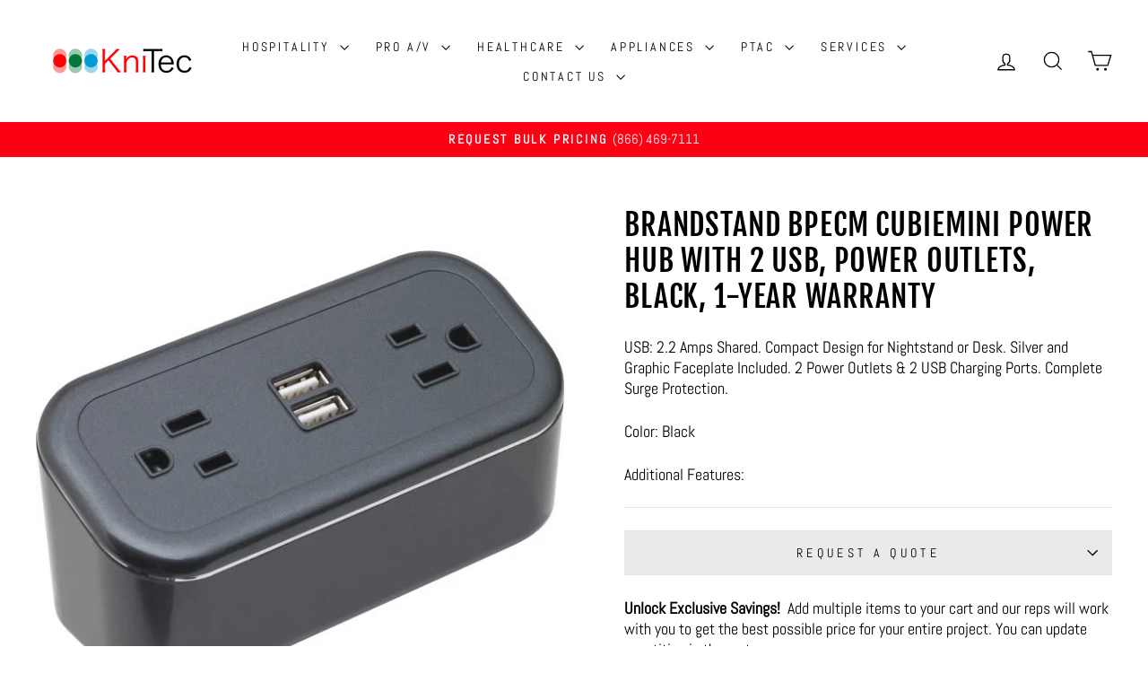

--- FILE ---
content_type: text/html; charset=utf-8
request_url: https://knitec.com/products/brandstand-bpecm-cubiemini-power-hub-with-2-usb-power-outlets-black-1-year-warranty
body_size: 43354
content:
<!doctype html>
<html class="no-js" lang="en" dir="ltr">
<head>
  <meta charset="utf-8">
  <meta http-equiv="X-UA-Compatible" content="IE=edge,chrome=1">
  <meta name="viewport" content="width=device-width,initial-scale=1">
  <meta name="theme-color" content="#08b2da">
  <link rel="canonical" href="https://knitec.com/products/brandstand-bpecm-cubiemini-power-hub-with-2-usb-power-outlets-black-1-year-warranty">
  <link rel="preconnect" href="https://cdn.shopify.com" crossorigin>
  <link rel="preconnect" href="https://fonts.shopifycdn.com" crossorigin>
  <link rel="dns-prefetch" href="https://productreviews.shopifycdn.com">
  <link rel="dns-prefetch" href="https://ajax.googleapis.com">
  <link rel="dns-prefetch" href="https://maps.googleapis.com">
  <link rel="dns-prefetch" href="https://maps.gstatic.com"><link rel="shortcut icon" href="//knitec.com/cdn/shop/files/KniTecFav_512_32x32.png?v=1626976693" type="image/png" /><title>Brandstand BPECM CubieMini Power Hub with 2 USB, Power Outlets, Black,
&ndash; KniTec
</title>
<meta name="description" content="USB: 2.2 Amps Shared. Compact Design for Nightstand or Desk. Silver and Graphic Faceplate Included. 2 Power Outlets &amp;amp; 2 USB Charging Ports. Complete Surge Protection."><meta property="og:site_name" content="KniTec">
  <meta property="og:url" content="https://knitec.com/products/brandstand-bpecm-cubiemini-power-hub-with-2-usb-power-outlets-black-1-year-warranty">
  <meta property="og:title" content="Brandstand BPECM CubieMini Power Hub with 2 USB, Power Outlets, Black, 1-Year Warranty">
  <meta property="og:type" content="product">
  <meta property="og:description" content="USB: 2.2 Amps Shared. Compact Design for Nightstand or Desk. Silver and Graphic Faceplate Included. 2 Power Outlets &amp;amp; 2 USB Charging Ports. Complete Surge Protection."><meta property="og:image" content="http://knitec.com/cdn/shop/products/BrandstandBPECM.jpg?v=1637010331">
    <meta property="og:image:secure_url" content="https://knitec.com/cdn/shop/products/BrandstandBPECM.jpg?v=1637010331">
    <meta property="og:image:width" content="600">
    <meta property="og:image:height" content="600"><meta name="twitter:site" content="@knitecinc?lang=en">
  <meta name="twitter:card" content="summary_large_image">
  <meta name="twitter:title" content="Brandstand BPECM CubieMini Power Hub with 2 USB, Power Outlets, Black, 1-Year Warranty">
  <meta name="twitter:description" content="USB: 2.2 Amps Shared. Compact Design for Nightstand or Desk. Silver and Graphic Faceplate Included. 2 Power Outlets &amp;amp; 2 USB Charging Ports. Complete Surge Protection.">
<style data-shopify>@font-face {
  font-family: "Fjalla One";
  font-weight: 400;
  font-style: normal;
  font-display: swap;
  src: url("//knitec.com/cdn/fonts/fjalla_one/fjallaone_n4.262edaf1abaf5ed669f7ecd26fc3e24707a0ad85.woff2") format("woff2"),
       url("//knitec.com/cdn/fonts/fjalla_one/fjallaone_n4.f67f40342efd2b34cae019d50b4b5c4da6fc5da7.woff") format("woff");
}

  @font-face {
  font-family: Abel;
  font-weight: 400;
  font-style: normal;
  font-display: swap;
  src: url("//knitec.com/cdn/fonts/abel/abel_n4.0254805ccf79872a96d53996a984f2b9039f9995.woff2") format("woff2"),
       url("//knitec.com/cdn/fonts/abel/abel_n4.635ebaebd760542724b79271de73bae7c2091173.woff") format("woff");
}


  
  
  
</style><link href="//knitec.com/cdn/shop/t/33/assets/theme.css?v=13454730475045817741747072193" rel="stylesheet" type="text/css" media="all" />
<style data-shopify>:root {
    --typeHeaderPrimary: "Fjalla One";
    --typeHeaderFallback: sans-serif;
    --typeHeaderSize: 40px;
    --typeHeaderWeight: 400;
    --typeHeaderLineHeight: 1.2;
    --typeHeaderSpacing: 0.025em;

    --typeBasePrimary:Abel;
    --typeBaseFallback:sans-serif;
    --typeBaseSize: 18px;
    --typeBaseWeight: 400;
    --typeBaseSpacing: 0.0em;
    --typeBaseLineHeight: 1.3;
    --typeBaselineHeightMinus01: 1.2;

    --typeCollectionTitle: 20px;

    --iconWeight: 3px;
    --iconLinecaps: miter;

    
        --buttonRadius: 0;
    

    --colorGridOverlayOpacity: 0.2;
    --colorAnnouncement: #fc0013;
    --colorAnnouncementText: #ffffff;

    --colorBody: #ffffff;
    --colorBodyAlpha05: rgba(255, 255, 255, 0.05);
    --colorBodyDim: #f2f2f2;
    --colorBodyLightDim: #fafafa;
    --colorBodyMediumDim: #f5f5f5;


    --colorBorder: #e6e6e6;

    --colorBtnPrimary: #08b2da;
    --colorBtnPrimaryLight: #1ecef7;
    --colorBtnPrimaryDim: #079ec1;
    --colorBtnPrimaryText: #ffffff;

    --colorCartDot: #c20000;

    --colorDrawers: #ffffff;
    --colorDrawersDim: #f2f2f2;
    --colorDrawerBorder: #e8e8e1;
    --colorDrawerText: #000000;
    --colorDrawerTextDark: #000000;
    --colorDrawerButton: #111111;
    --colorDrawerButtonText: #ffffff;

    --colorFooter: #efefef;
    --colorFooterText: #000000;
    --colorFooterTextAlpha01: #000000;

    --colorGridOverlay: #0f0f0f;
    --colorGridOverlayOpacity: 0.1;

    --colorHeaderTextAlpha01: rgba(0, 0, 0, 0.1);

    --colorHeroText: #ffffff;

    --colorSmallImageBg: #ffffff;
    --colorLargeImageBg: #0f0f0f;

    --colorImageOverlay: #000000;
    --colorImageOverlayOpacity: 0.41;
    --colorImageOverlayTextShadow: 0.26;

    --colorLink: #000000;

    --colorModalBg: rgba(230, 230, 230, 0.6);

    --colorNav: #ffffff;
    --colorNavText: #000000;

    --colorPrice: #08b2da;

    --colorSaleTag: #1c1d1d;
    --colorSaleTagText: #ffffff;

    --colorTextBody: #000000;
    --colorTextBodyAlpha015: rgba(0, 0, 0, 0.15);
    --colorTextBodyAlpha005: rgba(0, 0, 0, 0.05);
    --colorTextBodyAlpha008: rgba(0, 0, 0, 0.08);
    --colorTextSavings: #C20000;

    --urlIcoSelect: url(//knitec.com/cdn/shop/t/33/assets/ico-select.svg);
    --urlIcoSelectFooter: url(//knitec.com/cdn/shop/t/33/assets/ico-select-footer.svg);
    --urlIcoSelectWhite: url(//knitec.com/cdn/shop/t/33/assets/ico-select-white.svg);

    --grid-gutter: 17px;
    --drawer-gutter: 20px;

    --sizeChartMargin: 25px 0;
    --sizeChartIconMargin: 5px;

    --newsletterReminderPadding: 40px;

    /*Shop Pay Installments*/
    --color-body-text: #000000;
    --color-body: #ffffff;
    --color-bg: #ffffff;
    }

    .placeholder-content {
    background-image: linear-gradient(100deg, #ffffff 40%, #f7f7f7 63%, #ffffff 79%);
    }</style><script>
    document.documentElement.className = document.documentElement.className.replace('no-js', 'js');

    window.theme = window.theme || {};
    theme.routes = {
      home: "/",
      cart: "/cart.js",
      cartPage: "/cart",
      cartAdd: "/cart/add.js",
      cartChange: "/cart/change.js",
      search: "/search",
      predictiveSearch: "/search/suggest"
    };
    theme.strings = {
      soldOut: "Sold Out",
      unavailable: "Unavailable",
      inStockLabel: "In stock, ready to ship",
      oneStockLabel: "Low stock - [count] item left",
      otherStockLabel: "Low stock - [count] items left",
      willNotShipUntil: "Ready to ship [date]",
      willBeInStockAfter: "Back in stock [date]",
      waitingForStock: "Backordered, shipping soon",
      savePrice: "Save [saved_amount]",
      cartEmpty: "Your cart is currently empty.",
      cartTermsConfirmation: "You must agree with the terms and conditions of sales to check out",
      searchCollections: "Collections",
      searchPages: "Pages",
      searchArticles: "Articles",
      productFrom: "from ",
      maxQuantity: "You can only have [quantity] of [title] in your cart."
    };
    theme.settings = {
      cartType: "page",
      isCustomerTemplate: false,
      moneyFormat: "\u003cspan class=hidden\u003e${{amount}}\u003c\/span\u003e",
      saveType: "dollar",
      productImageSize: "landscape",
      productImageCover: false,
      predictiveSearch: true,
      predictiveSearchType: null,
      predictiveSearchVendor: true,
      predictiveSearchPrice: false,
      quickView: false,
      themeName: 'Impulse',
      themeVersion: "7.6.2"
    };
  </script>

  <script>window.performance && window.performance.mark && window.performance.mark('shopify.content_for_header.start');</script><meta id="shopify-digital-wallet" name="shopify-digital-wallet" content="/26827072/digital_wallets/dialog">
<link rel="alternate" type="application/json+oembed" href="https://knitec.com/products/brandstand-bpecm-cubiemini-power-hub-with-2-usb-power-outlets-black-1-year-warranty.oembed">
<script async="async" src="/checkouts/internal/preloads.js?locale=en-US"></script>
<script id="shopify-features" type="application/json">{"accessToken":"b830ea004c8076e17ee753c57c5ad95a","betas":["rich-media-storefront-analytics"],"domain":"knitec.com","predictiveSearch":true,"shopId":26827072,"locale":"en"}</script>
<script>var Shopify = Shopify || {};
Shopify.shop = "knitec.myshopify.com";
Shopify.locale = "en";
Shopify.currency = {"active":"USD","rate":"1.0"};
Shopify.country = "US";
Shopify.theme = {"name":"KniTec 25v7.8us","id":143017083030,"schema_name":"Impulse","schema_version":"7.6.2","theme_store_id":857,"role":"main"};
Shopify.theme.handle = "null";
Shopify.theme.style = {"id":null,"handle":null};
Shopify.cdnHost = "knitec.com/cdn";
Shopify.routes = Shopify.routes || {};
Shopify.routes.root = "/";</script>
<script type="module">!function(o){(o.Shopify=o.Shopify||{}).modules=!0}(window);</script>
<script>!function(o){function n(){var o=[];function n(){o.push(Array.prototype.slice.apply(arguments))}return n.q=o,n}var t=o.Shopify=o.Shopify||{};t.loadFeatures=n(),t.autoloadFeatures=n()}(window);</script>
<script id="shop-js-analytics" type="application/json">{"pageType":"product"}</script>
<script defer="defer" async type="module" src="//knitec.com/cdn/shopifycloud/shop-js/modules/v2/client.init-shop-cart-sync_C5BV16lS.en.esm.js"></script>
<script defer="defer" async type="module" src="//knitec.com/cdn/shopifycloud/shop-js/modules/v2/chunk.common_CygWptCX.esm.js"></script>
<script type="module">
  await import("//knitec.com/cdn/shopifycloud/shop-js/modules/v2/client.init-shop-cart-sync_C5BV16lS.en.esm.js");
await import("//knitec.com/cdn/shopifycloud/shop-js/modules/v2/chunk.common_CygWptCX.esm.js");

  window.Shopify.SignInWithShop?.initShopCartSync?.({"fedCMEnabled":true,"windoidEnabled":true});

</script>
<script>(function() {
  var isLoaded = false;
  function asyncLoad() {
    if (isLoaded) return;
    isLoaded = true;
    var urls = ["https:\/\/formbuilder.hulkapps.com\/skeletopapp.js?shop=knitec.myshopify.com","https:\/\/cookie-bar.conversionbear.com\/script?app=cookie_consent\u0026shop=knitec.myshopify.com","https:\/\/tabs.stationmade.com\/registered-scripts\/tabs-by-station.js?shop=knitec.myshopify.com","https:\/\/app.easyquote.pw\/easyquote.js?url=https:\/\/app.easyquote.pw\u0026shop=knitec.myshopify.com","https:\/\/script.pop-convert.com\/new-micro\/production.pc.min.js?unique_id=knitec.myshopify.com\u0026shop=knitec.myshopify.com","https:\/\/cdn.s3.pop-convert.com\/pcjs.production.min.js?unique_id=knitec.myshopify.com\u0026shop=knitec.myshopify.com"];
    for (var i = 0; i < urls.length; i++) {
      var s = document.createElement('script');
      s.type = 'text/javascript';
      s.async = true;
      s.src = urls[i];
      var x = document.getElementsByTagName('script')[0];
      x.parentNode.insertBefore(s, x);
    }
  };
  if(window.attachEvent) {
    window.attachEvent('onload', asyncLoad);
  } else {
    window.addEventListener('load', asyncLoad, false);
  }
})();</script>
<script id="__st">var __st={"a":26827072,"offset":-28800,"reqid":"6bae41f1-25ea-4246-896c-046f353f6616-1768826339","pageurl":"knitec.com\/products\/brandstand-bpecm-cubiemini-power-hub-with-2-usb-power-outlets-black-1-year-warranty","u":"4fc92897b01c","p":"product","rtyp":"product","rid":7255323672726};</script>
<script>window.ShopifyPaypalV4VisibilityTracking = true;</script>
<script id="captcha-bootstrap">!function(){'use strict';const t='contact',e='account',n='new_comment',o=[[t,t],['blogs',n],['comments',n],[t,'customer']],c=[[e,'customer_login'],[e,'guest_login'],[e,'recover_customer_password'],[e,'create_customer']],r=t=>t.map((([t,e])=>`form[action*='/${t}']:not([data-nocaptcha='true']) input[name='form_type'][value='${e}']`)).join(','),a=t=>()=>t?[...document.querySelectorAll(t)].map((t=>t.form)):[];function s(){const t=[...o],e=r(t);return a(e)}const i='password',u='form_key',d=['recaptcha-v3-token','g-recaptcha-response','h-captcha-response',i],f=()=>{try{return window.sessionStorage}catch{return}},m='__shopify_v',_=t=>t.elements[u];function p(t,e,n=!1){try{const o=window.sessionStorage,c=JSON.parse(o.getItem(e)),{data:r}=function(t){const{data:e,action:n}=t;return t[m]||n?{data:e,action:n}:{data:t,action:n}}(c);for(const[e,n]of Object.entries(r))t.elements[e]&&(t.elements[e].value=n);n&&o.removeItem(e)}catch(o){console.error('form repopulation failed',{error:o})}}const l='form_type',E='cptcha';function T(t){t.dataset[E]=!0}const w=window,h=w.document,L='Shopify',v='ce_forms',y='captcha';let A=!1;((t,e)=>{const n=(g='f06e6c50-85a8-45c8-87d0-21a2b65856fe',I='https://cdn.shopify.com/shopifycloud/storefront-forms-hcaptcha/ce_storefront_forms_captcha_hcaptcha.v1.5.2.iife.js',D={infoText:'Protected by hCaptcha',privacyText:'Privacy',termsText:'Terms'},(t,e,n)=>{const o=w[L][v],c=o.bindForm;if(c)return c(t,g,e,D).then(n);var r;o.q.push([[t,g,e,D],n]),r=I,A||(h.body.append(Object.assign(h.createElement('script'),{id:'captcha-provider',async:!0,src:r})),A=!0)});var g,I,D;w[L]=w[L]||{},w[L][v]=w[L][v]||{},w[L][v].q=[],w[L][y]=w[L][y]||{},w[L][y].protect=function(t,e){n(t,void 0,e),T(t)},Object.freeze(w[L][y]),function(t,e,n,w,h,L){const[v,y,A,g]=function(t,e,n){const i=e?o:[],u=t?c:[],d=[...i,...u],f=r(d),m=r(i),_=r(d.filter((([t,e])=>n.includes(e))));return[a(f),a(m),a(_),s()]}(w,h,L),I=t=>{const e=t.target;return e instanceof HTMLFormElement?e:e&&e.form},D=t=>v().includes(t);t.addEventListener('submit',(t=>{const e=I(t);if(!e)return;const n=D(e)&&!e.dataset.hcaptchaBound&&!e.dataset.recaptchaBound,o=_(e),c=g().includes(e)&&(!o||!o.value);(n||c)&&t.preventDefault(),c&&!n&&(function(t){try{if(!f())return;!function(t){const e=f();if(!e)return;const n=_(t);if(!n)return;const o=n.value;o&&e.removeItem(o)}(t);const e=Array.from(Array(32),(()=>Math.random().toString(36)[2])).join('');!function(t,e){_(t)||t.append(Object.assign(document.createElement('input'),{type:'hidden',name:u})),t.elements[u].value=e}(t,e),function(t,e){const n=f();if(!n)return;const o=[...t.querySelectorAll(`input[type='${i}']`)].map((({name:t})=>t)),c=[...d,...o],r={};for(const[a,s]of new FormData(t).entries())c.includes(a)||(r[a]=s);n.setItem(e,JSON.stringify({[m]:1,action:t.action,data:r}))}(t,e)}catch(e){console.error('failed to persist form',e)}}(e),e.submit())}));const S=(t,e)=>{t&&!t.dataset[E]&&(n(t,e.some((e=>e===t))),T(t))};for(const o of['focusin','change'])t.addEventListener(o,(t=>{const e=I(t);D(e)&&S(e,y())}));const B=e.get('form_key'),M=e.get(l),P=B&&M;t.addEventListener('DOMContentLoaded',(()=>{const t=y();if(P)for(const e of t)e.elements[l].value===M&&p(e,B);[...new Set([...A(),...v().filter((t=>'true'===t.dataset.shopifyCaptcha))])].forEach((e=>S(e,t)))}))}(h,new URLSearchParams(w.location.search),n,t,e,['guest_login'])})(!0,!0)}();</script>
<script integrity="sha256-4kQ18oKyAcykRKYeNunJcIwy7WH5gtpwJnB7kiuLZ1E=" data-source-attribution="shopify.loadfeatures" defer="defer" src="//knitec.com/cdn/shopifycloud/storefront/assets/storefront/load_feature-a0a9edcb.js" crossorigin="anonymous"></script>
<script data-source-attribution="shopify.dynamic_checkout.dynamic.init">var Shopify=Shopify||{};Shopify.PaymentButton=Shopify.PaymentButton||{isStorefrontPortableWallets:!0,init:function(){window.Shopify.PaymentButton.init=function(){};var t=document.createElement("script");t.src="https://knitec.com/cdn/shopifycloud/portable-wallets/latest/portable-wallets.en.js",t.type="module",document.head.appendChild(t)}};
</script>
<script data-source-attribution="shopify.dynamic_checkout.buyer_consent">
  function portableWalletsHideBuyerConsent(e){var t=document.getElementById("shopify-buyer-consent"),n=document.getElementById("shopify-subscription-policy-button");t&&n&&(t.classList.add("hidden"),t.setAttribute("aria-hidden","true"),n.removeEventListener("click",e))}function portableWalletsShowBuyerConsent(e){var t=document.getElementById("shopify-buyer-consent"),n=document.getElementById("shopify-subscription-policy-button");t&&n&&(t.classList.remove("hidden"),t.removeAttribute("aria-hidden"),n.addEventListener("click",e))}window.Shopify?.PaymentButton&&(window.Shopify.PaymentButton.hideBuyerConsent=portableWalletsHideBuyerConsent,window.Shopify.PaymentButton.showBuyerConsent=portableWalletsShowBuyerConsent);
</script>
<script data-source-attribution="shopify.dynamic_checkout.cart.bootstrap">document.addEventListener("DOMContentLoaded",(function(){function t(){return document.querySelector("shopify-accelerated-checkout-cart, shopify-accelerated-checkout")}if(t())Shopify.PaymentButton.init();else{new MutationObserver((function(e,n){t()&&(Shopify.PaymentButton.init(),n.disconnect())})).observe(document.body,{childList:!0,subtree:!0})}}));
</script>

<script>window.performance && window.performance.mark && window.performance.mark('shopify.content_for_header.end');</script>

  <script src="//knitec.com/cdn/shop/t/33/assets/vendor-scripts-v11.js" defer="defer"></script><script src="//knitec.com/cdn/shop/t/33/assets/theme.js?v=22325264162658116151746803223" defer="defer"></script>

    <!-- Google Tag Manager (noscript) -->
<noscript><iframe src="https://www.googletagmanager.com/ns.html?id=GTM-MQTP76Q"
height="0" width="0" style="display:none;visibility:hidden"></iframe></noscript>
<!-- End Google Tag Manager (noscript) -->
  <script type="text/javascript" src="//cdn.callrail.com/companies/201291445/3d54bfd324ecedcf6e8d/12/swap.js"></script>


<!-- BEGIN app block: shopify://apps/hulk-form-builder/blocks/app-embed/b6b8dd14-356b-4725-a4ed-77232212b3c3 --><!-- BEGIN app snippet: hulkapps-formbuilder-theme-ext --><script type="text/javascript">
  
  if (typeof window.formbuilder_customer != "object") {
        window.formbuilder_customer = {}
  }

  window.hulkFormBuilder = {
    form_data: {"form_b97Poca9pgdPREz5ugOzvw":{"uuid":"b97Poca9pgdPREz5ugOzvw","form_name":"LG ProCentric Stay Form","form_data":{"div_back_gradient_1":"#fff","div_back_gradient_2":"#fff","back_color":"#fff","form_title":"\u003ch2 style=\"text-align: center;\"\u003eLG Pro:Centric Stay\u003cbr \/\u003e\nInterest Form\u003c\/h2\u003e\n\u003cquillbot-extension-portal\u003e\u003c\/quillbot-extension-portal\u003e","form_submit":"SEND INQUIRY","after_submit":"hideAndmessage","after_submit_msg":"\u003cp\u003eThank You for your interest in Pro:Centric Stay. We will reach out to you with next steps very shortly.\u003c\/p\u003e\n","captcha_enable":"no","label_style":"blockLabels","input_border_radius":"2","back_type":"transparent","input_back_color":"#fff","input_back_color_hover":"#fff","back_shadow":"none","label_font_clr":"#333333","input_font_clr":"#333333","button_align":"fullBtn","button_clr":"#ffffff","button_back_clr":"#e42b2b","button_border_radius":"18","form_width":"600px","form_border_size":"2","form_border_clr":"#c7c7c7","form_border_radius":"1","label_font_size":"14","input_font_size":"12","button_font_size":"16","form_padding":"35","input_border_color":"#ccc","input_border_color_hover":"#ccc","btn_border_clr":"#333333","btn_border_size":"2","form_name":"LG ProCentric Stay Form","":"david.fabian@lgepartner.com","form_description":"\u003cp\u003e\u0026nbsp;\u003c\/p\u003e\n\u003cquillbot-extension-portal\u003e\u003c\/quillbot-extension-portal\u003e","banner_img_height":"250","banner_img_width":"600","form_banner_alignment":"center","label_font_family":"Heebo","form_access_message":"\u003cp\u003ePlease login to access the form\u003cbr\u003eDo not have an account? Create account\u003c\/p\u003e","custommessage":{"province":"State"},"formElements":[{"Conditions":{},"type":"text","position":0,"label":"Legal Business Name","required":"yes","placeholder":"Your Business Name","page_number":1,"infoMessage":"Enter Property Name in next field"},{"Conditions":{},"type":"number","position":1,"label":"How many properties do you manage?","required":"yes","page_number":1},{"Conditions":{},"type":"text","position":2,"label":"First Property Name","placeholder":"Name of property where this will be located","required":"yes","page_number":1},{"Conditions":{},"type":"text","position":3,"label":"Primary Contact Name","required":"yes","placeholder":"Who Should We Contact","page_number":1},{"Conditions":{},"type":"email","position":4,"required":"yes","email_confirm":"yes","label":"Primary Contact Email","placeholder":"Contacts Email","halfwidth":"no","page_number":1},{"Conditions":{},"type":"phone","position":5,"label":"Primary Contact Cell Phone","required":"yes","page_number":1,"placeholder":"Contact #"},{"Conditions":{},"type":"address","position":6,"label":"Property Shipping Address","infoMessage":"Where items should arrive","required":"yes","page_number":1},{"Conditions":{},"type":"address","position":7,"label":"Billing Address","infoMessage":"PLEASE ADVISE IF HARDWARE + SOFTWARE WILL REQUIRE DIFFERENT BILLING ADDRESSES","required":"yes","page_number":1},{"Conditions":{},"type":"select","position":8,"label":"Property Management System","placeholder":"(Guesty, OwnerRez, Streamline, etc)","required":"yes","values":"Guesty\nOwnerRez\nStreamline\nOther","elementCost":{},"other_value":"yes","other_value_label":"Other","page_number":1},{"Conditions":{},"type":"select","position":9,"label":"Hardware Selection for 1st Property Promotion","required":"yes","placeholder":"Select one item per promo","values":"Set Top Box + Accessory Kit\n43″ TV\n50″ TV\n55″ TV\n65″ TV\nOther","elementCost":{},"other_value":"yes","other_value_label":"Other","page_number":1},{"Conditions":{},"type":"paragraph","position":10,"label":"Label (19)","paragraph":"\u003cp\u003ePro:Centric Stay Promo valid until\u0026nbsp;\u003cb\u003e12\/31\/26 \u003c\/b\u003eand you\u0026nbsp;must manage 10 or more properties to qualify.\u003c\/p\u003e\n","page_number":1},{"Conditions":{},"type":"textarea","position":11,"label":"Additional items to quote. ","placeholder":"Not included in the promo* Add the TV model # (if available) and size; Set top box + kit, TV remotes, and\/or additional annual software licenses","page_number":1},{"Conditions":{},"type":"select","position":12,"label":"TV Interface","placeholder":"Select a Theme","infoMessage":"Choose one of our design templates to help you get started with your first property. \n(Fully customizable and can be changed to include your own menu items, images, copy, and branding.)","values":"Property Overview\nMountain\nCity\nDesert\nBeach\nCustom\nOther","elementCost":{},"other_value":"yes","other_value_label":"Custom","required":"yes","page_number":1},{"Conditions":{},"type":"raw_html","position":13,"label":"Label (23)","rowHtmlCode":"\u003cp\u003e\u003cimg alt=\"ProCentric Themes\" src=\"https:\/\/cdn.shopify.com\/s\/files\/1\/2682\/7072\/files\/ProCentricStay_ThemesNew.jpg?v=1761068974\" width=\"600\" \/\u003e\u003c\/p\u003e\n","page_number":1},{"Conditions":{},"type":"file","position":14,"label":"Branding Elements: Logos, Text, Images","imageMultiple":"yes","allow_type":"pdf, jpg, png, eps, ai, svg","imagenoMultiple":"6","enable_drag_and_drop":"yes","infoMessage":"Please provide logos in PDF, SVG, PNG, JPG, EPS or AI format ","page_number":1},{"Conditions":{},"type":"image","position":15,"label":"Choose an Image","page_number":1},{"Conditions":{},"type":"select","position":16,"label":"I would like to be contacted by (optional): ","placeholder":"Phone or Email","values":"Phone\nEmail","elementCost":{},"required":"yes","other_value":"no","page_number":1},{"Conditions":{},"type":"textarea","position":17,"label":"I have the following questions or requests","required":"yes","page_number":1},{"Conditions":{},"type":"paragraph","position":18,"label":"Label (16)","paragraph":"\u003cp\u003ePlease set up your Pro:Centric Stay account following the\u0026nbsp;steps below:\u003c\/p\u003e\n\n\u003cp\u003eGo to \u003ca href=\"http:\/\/lgbusinesscloud.com\/\" rel=\"noreferrer noopener\" target=\"_blank\"\u003ehttp:\/\/lgbusinesscloud.com\/\u003c\/a\u003e\u003c\/p\u003e\n\n\u003cp\u003eClick on Sign In\u003c\/p\u003e\n\n\u003cp\u003eChoose \u0026ldquo;Sign In with LG Account\u0026rdquo;\u003c\/p\u003e\n\n\u003cp\u003eClick on \u0026ldquo;Sign Up\u0026rdquo; to complete your email account registration\u003c\/p\u003e\n","page_number":1},{"Conditions":{},"type":"email","position":19,"required":"yes","email_confirm":"no","label":"LG Business Cloud Account Email*","placeholder":"Email used in the step above","confirm_value":"no","page_number":1}]},"is_spam_form":false,"shop_uuid":"XuKmZ6wdcbnSi7FLaBguKg","shop_timezone":"America\/Los_Angeles","shop_id":51215,"shop_is_after_submit_enabled":true,"shop_shopify_plan":"Shopify","shop_shopify_domain":"knitec.myshopify.com"},"form_cdjBJ5ah5Aam_lwNNBfndg":{"uuid":"cdjBJ5ah5Aam_lwNNBfndg","form_name":"Request A Quote","form_data":{"div_back_gradient_1":"#fff","div_back_gradient_2":"#fff","back_color":"#fff","form_title":"","form_submit":"SUBMIT","after_submit":"redirect","after_submit_msg":"\u003cp\u003eThank you for your Quote Request.\u003c\/p\u003e\n\n\u003cp\u003eYour message is on its way to us! We\u0026#39;ll take it from here.\u0026nbsp;\u003c\/p\u003e\n\n\u003cp\u003eNeed an answer now? Call us: \u003cstrong\u003e(866) 469-7111.\u003c\/strong\u003e\u003c\/p\u003e\n","captcha_enable":"yes","label_style":"FloatingLabels","input_border_radius":"2","back_type":"transparent","input_back_color":"#fff","input_back_color_hover":"#fff","back_shadow":"none","label_font_clr":"#333333","input_font_clr":"#333333","button_align":"fullBtn","button_clr":"#fff","button_back_clr":"#08b2da","button_border_radius":"2","form_width":"600px","form_border_size":"2","form_border_clr":"#d8d8d8","form_border_radius":"1","label_font_size":"14","input_font_size":"12","button_font_size":"16","form_padding":"35","input_border_color":"#ccc","input_border_color_hover":"#ccc","btn_border_clr":"#333333","btn_border_size":0,"form_name":"Request A Quote","":"brian@knitec.com","form_emails":"leads@knitec.com,brian@knitec.com","form_description":"\u003cp style=\"text-align: center;\"\u003eThank You for allowing us to quote your project.\u003cbr \/\u003e\nWe\u0026#39;ll get the quote back to you ASAP!\u003cbr \/\u003e\n\u003cstrong\u003ePlease note we can only ship within the United States.\u003c\/strong\u003e\u003c\/p\u003e\n\n\u003cp style=\"text-align: center;\"\u003eFor an immediate response, call us at\u0026nbsp;\u003cstrong\u003e(866) 469-7111\u003c\/strong\u003e.\u0026nbsp;\u003c\/p\u003e\n","notification_email_send":true,"captcha_honeypot":"no","captcha_version_3_enable":"yes","auto_responder_sendname":"KniTec Enterprises","auto_responder_sendemail":"leads@knitec.com","auto_responder_subject":"We received your Quote Request!","auto_responder_message":"\u003cp\u003eOne of our Project Managers will reach out to you ASAP, usually within the hour (if normal business hours). Thank you\u0026nbsp;for the opportunity to quote your project!\u0026nbsp;\u003c\/p\u003e\n\n\u003cp\u003e\u0026nbsp;\u003c\/p\u003e\n\n\u003cp\u003eNeed an immediate response? Call us: \u003cstrong\u003e(866)\u0026nbsp;469-7111.\u003c\/strong\u003e\u003c\/p\u003e\n","auto_responder_footer_message":"\u003cp\u003e\u003cimg crossorigin=\"use-credentials\" data-custom=\"AAMkADJkYjAzNjY5LTc5Y2EtNDIzNy1iNTRhLTU4NDEzYjE0ZTE5YwBGAAAAAACAoa1IwLSjQZTIHfo%2F59CmBwC%2FYz2uI0KcQa2D3p89eyqcAAAAAAEMAACP4Dr3AHX9S6NLI92zyFI1AAEUv%2FUkAAABEgAQADjOEAcHIE5FgNDVsCu9EBQ%3D\" data-imagetype=\"AttachmentByCid\" fetchpriority=\"high\" id=\"x_Picture_x0020_2\" naturalheight=\"0\" naturalwidth=\"0\" src=\"data:image\/png;base64,iVBORw0KGgoAAAANSUhEUgAAAMgAAAAlCAYAAAAHgqbCAAAAAXNSR0IArs4c6QAAFi5JREFUeF7tnQmUHVWZx39fdVZEMBAVCaAIiJBFBLckEgI4OiDLiAujwyKQBh0ddcYtHDwaFE0AhRmZUSGBiI6KysAcRRmEERAMRMCNNLgOqIQlyBJM0umkX31z\/nWruu+rfku91x0NyHdODuTVrVu3bt1v+39LjKfp6R14egea7oA1u+LwDGB34NnANvm49cBDwD0GG7va11MPGM+Ok3cnTXcisW1J3ejxjZA+TG3wd5x9x9qu5tVNl9y5K7WeaZg\/izQdRw+bqNljeHIfp+37QCfzOswGZgIpkAB3GNzRyRzxWIdDgT2i+XYDvmzwy27nHKP79I7\/AvweeAzoB2pjNLfO1zjCWdI5mgy8H9g8RvNv8WlGMIhDD3AQsC+wHeDRhuma6HFglcFNHa3wQ7NfQWL7ge2Y3WcePkTqCSQJia\/D\/VcMcCPn36IPVY2W9e2Jp6\/CbGfcx+FWI8FJMcx7MDaR8nt6xt\/MKS++v8qkDouBhdHYDxmcW+Xe8hiHFzGSEW4DjrQgcP6S9DfA9\/6MC5Cw0Zl6UlAdgzjsALwJ2Al4FBjQMS69iV5OkuBZudS53GBdy7ddNH0CG7d7I57sBelazEYeftOB9gmY1pA8RsoVnPPD9of54lUHU2Mu5gNY8gSpp5gNr9ndQUxiWq+48Vp6Z7XVBB724ZvRe73W4NpOv6oH7fvbfE+L279ocFKnc22h8fOB67fQ3OVpNwET\/0zPGpPHDB0khynA24EJwCO5WdHqITI9npOr5UsNNjQcvGj+OAY2HU\/KNBIewkcwXOk2S7H0WWAJg5u\/xLm3Pdh0Ecv6DsXTAzOzz22wjjHKN5mnYJPwdCoJV3HKzNtbvZxDWbK+wkBSvzJ5OAxixunRTcsNTq48yZYfOEfGKbAakHkrodjMxJJw3Bt4eb6sQeC\/83uarXQ8MCk3sXS\/GPLJZWJ5sLFPyKXcHyswR7EZYpLnAr82+EbDHTp97uG4vxxsNciUqkKmeafgvo7Jay9mUZ8kTz1d0rcvtfQtOA+C1VoyR3GntIkxAWcKVvsivS+5r9lqHOYBN0bX9zP4WZXVa4wH2\/vHuR9T3PZVg3+oOsefaZzM5k58jjcCl+drk0+6bYfr7PR5HU4\/tsMzDeJwAHBELkUqHuKhhUgqyCT7psEv6pb34bm7YX487n\/ErEO701KcnUm4nsU\/rPd1vtE3gcd9QX7Y11dijphJEmlLf4AFM7\/cgkGkmX4QXZ9lcGeV7c+ZQ9pmv2j8ZQZvrXL\/Vj7mHcDn8zXKapiW+6Rb+bK7W55OrUyqtxH8j9iXEPNIFcpf0H\/1d6lL+R+SjsWB139l3\/\/B4LK6ZZw+9yic6Zj\/cci0cjcskcTqh3RTxjju4zGbFHyQiJE8M1EG2bD9JVxwtVR\/oIv69gMXQz80xByGZf5H4htJkT+SQirfYxJuE+Wu45FzaOyID15G70vuabR1DTRIJQbJ9\/MWYP9o3q1Rc3R3YuCdwOciBtk191e7nW+rvk+ncU\/g6Ig5xAhCqZ7ID\/7zgGfmbyEbVY7znzITKKBcOuxSm2IewZaCCmHR\/En0D5yIJePBN+H0kIgB7RE8fUamHeQ4myd4sg5zmUqPkLJt5qh76jmzTKFWu4JzV\/56aCeX9h2N+d64PY6nCZYM4OnDYQ32PLLDzziMfszXkLIm0zYkUzNGyRx5fzaJ3cIpMxo6qN0wiIc9+FFJc3zJ4MSt+hR0tri\/OgYR3i\/HSQdbtr4YYK\/8t5cCkhDSGCJpkntz21oHS9i5VKyui1muMPhNNvJjc3dmgGNx34ghH+E+8OfiNh\/kk2QxFjlvIvkc8lF+CnYjeB+WPBdnMs4OJJuvZ\/GPJJVhkSfs0nc8qUtrSVM8gKcTsWQ+pK8E09oLhtYdawRJg9+EcRtu24HuTbbB\/V5OnfFfY6FBmphVAi8EfDyV6K+OQcQcr1bwL9ccgjdlcsn0akXSIrLhr8rRrJ2Bb1t2GIFPHLIH6weOwXiUNL0PktdgrsMytf1psW\/i\/pXMnDP2oOY3c+4twWFefs8kBjecgMyvhF\/jLjt\/QR6Eaz21C860iyHdQKKgXXI\/C6Z\/dbQMkseO5HNIoBTUFZTrIIy6kr\/msEu+9\/pWMo9XD2nw9pvccESF548Vg8ikFyImASvNK+tEwveuLpfe7DYJ4hfnfrIsHSmC\/yP4k0LhWpJMLAUFZS\/LhFGUUwzTCX07d9r2Aa42uDu7+axDns+6gWNwfoG5kJtO0Zuf4JxJwvMZ9J8NMciF8lf63o7ZGvBXlYJ5VdZ9P25nkKQ1SGqjZZCcOWRWxT7HJQanVFlMeUyOKF6Zw6K6fJ3BR4txHjTvu4DX5x8+nkKoktbyFYOLqzzf4WvA8\/OxOjxHWWtUa7QM8hZCDEjnTv5smX4HfAv4d+BXVd6hwRj5ru8lgCIxUBIPVWaFzu5ngb5mzxGDKGKudAMt+nVdLkgQr\/6sMAgpHUtesz1r+w8i9SMweruc91ZMDmHtDhavHJYsy+6ah\/trwc\/obl5bjfkijN+OxgfJD7PiKbHmuMjgtO7WFe7yEF1XjEl0kwXIWb8rJUTR\/CpI44r8sCum1ZQ8RPgV6Rf9yYKp3Iq6ZRBpClkcB3ewNxIMn+hgvIYeDlxI0K5V6WPAxxsNLmDeRfIaqs7WZNy7bBjdCENOn\/MmvC4a3c0jPseSFZKYw\/SFu\/aiJ\/155MN0Ma\/dQtp\/GKe9rGHuVzsnPWcOSWtB5AWNmjk0kQcJemQ+aebHOJwPvC96lnLhbgYUy5HpILBF\/mRMksZ7WYvAnAfk8dj8ph9YkOytqBsGEQPKBI2ZT\/7rNblJJYRSoQJpYaGTMWl9VeFxmdpLS\/fLnPo+IQQhWFo5YRJof1cad2keKK\/7uWAQxRnkh4yGvm7w93UTLJzz6dxs635eSfnFK\/Txh2npnceC1UPK3TxhQs9UTtynoYRtxSC5WbUyYg6BG5+3+gPczYqyezxI2uPyCZQPpgDl1dGEEmZ6npC7IfJgTnwBeGX0s8b9Y7PFeIiiF2kv1xj8bZuFd8ogSlQUM8jnKOiDwGea5GS9EPgk9WdJZpBMplZ0CPC\/0QABShKsZYYphuhMXUD9+54pGCh+iEwsmVeSxqMl2b871eVlLZwjCaas1VGS78+SW34yNMnSVbGEHcXcdjK905c3mqABg7xM2bxyYgGZVbHP8SsLDueYUOnQ3pqbwDpoAkbmW4jQNyUPSKIyhwva3gJsP4IcLoIhE\/gqG9ZczebvlEGUiqIwQkHKapZEb0dnAbEJrcCtNGYjEkgh\/ynOOn9ZrjXaPed\/Sq7FrNyBz+4Tg3wIOLvdLBWvDyf0fWLePqwfHCNEIl3IklvDGuWkJ32CbvPkw4orazjMv0LvzEJS141owCCTleLvwVTQ5sck1OkMCxnAoyYHMW0jeHhvq+C4ejjkEiIFHWMgx38ElRjkOzbSxCnf0wmDSKMNC7Yg0YsgY5V9ktYsNJpQJx3eRiQ\/5SPRhbnyh6s8IA9RiLmKlBlZFC\/Js0oyBoklSMU5mw47zcJ8cObBR9M\/IOkxevLahZy9UikO8OU1e7JxzXDQcHSzr6B3hjaz0cGJc7EkuWcA5wHKRSpINm0htfTbYQaSSKOiJgzyRoMrqkycBywV7C3W9lFr4uxuYQYRQlaY3fIBhHR2QgodKImyIMXPykmm8r\/0rsUBV57Ymzt5iLxl4FM5zKz0Immv7IyJQb4EHN\/hhM2Gv8eCXQdnzjuW\/sHR+wmay2vLOXtlyIC99KFZbHq4ctJg6\/fyH9M7M3ayh4aXNIg+gIKZsR19DCDzp5ySv6sFx7lrasAg37UA61YmD5K7gDjPt4CAjaAtyCCCWpX4WhxcaUQ5wp2SAtJF6OEc4MOlCcpZ13UmUsWHaY0ymePcu+xWMYik4j9XnKjdsOMMFOCDMw86mP7NVWzNdnOCp+dz9q3hA1\/ywLOpPSITayzoGnpnNHRKG5hY8fP+yQJOL4dauP7Xo4u\/sZCJ0DU1YJB9RiSCtpndw8eW3S46z0KMawRtQQYRolaYOQrIKRjYDQlAEJAgEpiUQd4RCfb+QP73P4yNzzs8uxhEKlCqcCxohhVBl08duiNP9EuCjJ7S9DjOuTUwnmjpqhi7735+4zwWzGh2cMrp7sVz3mkBKRoih38D3hP9pCKyTtV8PF\/sg6hyU0BKR+TBoS3Mx8\/Y8CGqm2cLMog0fhGsFEAgCLYb0nd4d36jsj2EcsUkqPi1+Q9KG1ImyJiRGETYtA6ccOjRUJ8FO32YFs6JF9\/t3Bsh2ZklN4ckSNGyVUvwEaq28\/mTdA6nzAo5XiVqokF6DZY1Ga+YSFFIpCEfNBDM3TGVNIii4g2BhFYTO\/wQUDGU6C\/[base64]\/G2VmcNL1hSW8DBplqoRS5KXmQ2JLcBSnavUu7+8oTlhhkZAC2wptuBQwS+waKy8gMHQ1JmOuPTO34O2xxBhHSIRtXuSvdcJ8ilnKSxCTXDyE4i189hbV+OObb4Jmp0S7Hp8Hm+WLM7sZ9VV2g8KK+o0jS7fHkDPBuAnRfw\/kWif+JBTO\/0+irtUs1afalPTjDsWn1M2ueMNdwmqcIgyguUeRRyR8qAIPRMEmje4VoFvERAU4NfcpuHyoNIidIf9RcQDkqgtGqHmYl1S3JMWMFV64cyuZdNP8FbNx0LOa\/xO05uC\/ETJmoVUiVhueRpjdAcgDp5ps490eh7DYLFN51Epb244kKoj6A16VWtJv\/UswuI2WvrNKxd0ZDgKJbBtHDPXRDiZ3FjlLfnyIMoh4HBayrlBiZs5XS+Nt9wNJ1tSwS1CuSsCvncnU4Xf1wMYgwZpkGavMj\/F4vIuhSvzerCVFaifJedBAURFNAR0ylSOxwPciG\/jeQ0k+SPECqCj9X+vvrsKZRcG3gTbh\/gyS5hzTdFUt2oJauqKsH2bz+eAxVJT5IwnpSfz2WHAGujNFm9FPwy3G7HfNd8GR7Eh4cbbp7C00ixOUF0fV3WDBj29JThEGUbRB3gRH0HYrpxpZiU05nOPRcGyMSg6imQinIsuuKqKQyXPVCUl2qFVB5rQ6vFqAPL7Wm\/ypwVpTdbp9rkLAJnzzweawbPBZPNqI6dHw9ptJX2xVXAMteiPlU0ix1W72y\/oCld5La3WDPAN8xq0R0m4oPfp9zViooFyoKp\/Udh7vWNICpyrHnAay2I9h+uDQD0liqc9+AZ6ntd0ES8s3S2k4kiarTtx3LisLy9\/CQg6ZctJj2t\/rUi4af8SnCIDpLgvmLlCClqNTB4xXPsDKBX6NSubw\/Qvk25XZdF\/2osXHSYsXHZGlCOteaS0I\/[base64]\/3LhhXNb\/SqtQx5GRfYINdToZYPITy+t6Yy29cxZuR9V1NYlXJQYYaj0adVmsW7nvgCVfY8G+ZSkfeC44lV21\/albStjo2HFcaUFrN6VSNm9X7YI6CBTK7Ds1X0yVbN5y259WXU0Ev8Z5czKHlBxblZS2HyyHQGIWmf9lkt8sX7gggUZKp69KcSxFXXxeEfoY5NoiryNQrEF5RU0bWrd4mvwWfcj6JMIzZk+jlshZe0xivupqwzgxj0\/D0utYfGsMncKFt4+nZ\/LJ4NuQsq6jvlhZh0V2ILXVnDp9ODpfWtxoG8fF05UgV126wOoj73VPLzFItzBvHEn\/S6SaFO9UToaVBqgC+arSVTU3haUia0FCvFmTO8H1cVyrauawzL64AlTgylAjj7j1qKK1spuV51SlpFMboMOmyOZdTTNNF85RGsDsjjsrmu+A8ziTJlzCohtGFtdfdPeLsPStkK5p23a0+FSZZrGJeLodac\/yVh3f827ssW17QLs6jGYCII816QPG3VZOsFAYNYIcFDsqaviFDCoxsiPyUJteRPY\/a00KjjwgTRJiomttOG2j2fNUuPSv+UVB\/[base64]\/RTXF8Qz8Lulc3klYkR12Ji+V0dxV+6TvoG6sFlIAhmZ+FP6E5JRyVUFrF8ZbDrnKDok1VsSaZ0bJu5EKIAeX4lwv51J2nKHMeepdyd3ctTI6lpIIcymb\/Boii70Kv5DirF1brf6rgzW\/uYc\/VbyC1fTEtMkO05C4PPz\/7u02EdAokDzPoV\/DpFe0kk\/Ky5oLNy5rB4WtH9OkNDrk2TH6SJN417ZhDu+NBusQNA95n1UyDpgfFQ7GQ0JyYjrb64iY9W1kDRVbDBqtPX2nLmHnaS1xBeKc1KTbyIP1luhQk1KRVvEIHKU69l4VQpeu9rBKZM5008JAGV7lwJ\/U\/8nu0z0VspO1+5Q0bGvZkaCjJcwdVHcnF+RpTbJj+X2aVUIOfW7ARq9PC2QpEvhSzqaQ2LkOyRBmSlaFRT2SR80cHbuKiO6p3AA+pJ7Mh2QXSicF\/KciT7J9bSP1exm2+mZP3r6vjbrb4PI1dQEBB8gUk2bumvNGDkh2L+JL2V9L3\/YUGzseopqaQotrr91btlZUzt+B3mUGFqfxba9KUw4MzW9ju6q317rp0oZFvq7KDOMVHaf+xI91uf3QGZKkcFuVQxffIFBWyKPPzu+0ma3FdcK\/MVJlQZfRMZ0vtqcTsSqWPc7vqpmz1L0yp4EUTq9Fb0QFRmkIHTIhV26ZbTRf\/kXm7U0ufk6Wh6F+YsnSAGo+yzebf1eVcdbo7y\/t2YpPtjA0+k6RnXIB807UMjl\/NaXuPTep9p2uqML5Cs7YKszwph8jMUWtbmfUKBWT\/elmVhm4dvq2QNp1jCSZpZz2nvXXSJWLV4dqeHv70Djx5d+D\/AWyKO4\/8kwYOAAAAAElFTkSuQmCC\" \/\u003e\u003c\/p\u003e\n\n\u003cp\u003e\u003cstrong\u003ewww.knitec.com\u003c\/strong\u003e\u003c\/p\u003e\n\n\u003cp\u003e\u003cstrong\u003esales@knitec.com\u003c\/strong\u003e\u003c\/p\u003e\n\n\u003cp\u003e\u003cstrong\u003e(866) 469-7111\u003c\/strong\u003e\u003c\/p\u003e\n","after_submit_url":"https:\/\/knitec.com\/pages\/thank-you","formElements":[{"type":"text","position":0,"label":"First Name","customClass":"","halfwidth":"yes","Conditions":{},"page_number":1},{"type":"text","position":1,"label":"Last Name","halfwidth":"yes","Conditions":{},"required":"yes","page_number":1},{"type":"email","position":2,"label":"Email","required":"yes","email_confirm":"yes","Conditions":{},"page_number":1},{"Conditions":{},"type":"text","position":3,"label":"Phone Number","required":"yes","page_number":1},{"Conditions":{},"type":"text","position":4,"label":"Company Name","required":"yes","page_number":1},{"Conditions":{},"type":"text","position":5,"label":"Position","page_number":1},{"Conditions":{},"type":"text","position":6,"label":"Product Of Interest","centerfield":"no","required":"yes","page_number":1},{"Conditions":{},"type":"number","position":7,"label":"Estimated Quantity","required":"yes","minNumber":"1","page_number":1},{"type":"textarea","position":8,"label":"Message","required":"yes","Conditions":{},"page_number":1},{"type":"select","position":9,"label":"How did you hear about KniTec?","values":"Online search\nEmail\nSocial media\nRecommendation\nPrevious customer\nOther","Conditions":{},"required":"yes","elementCost":{},"page_number":1,"halfwidth":"no","other_value":"yes","other_value_label":"Other"}]},"is_spam_form":false,"shop_uuid":"XuKmZ6wdcbnSi7FLaBguKg","shop_timezone":"America\/Los_Angeles","shop_id":51215,"shop_is_after_submit_enabled":true,"shop_shopify_plan":"professional","shop_shopify_domain":"knitec.myshopify.com","shop_remove_watermark":false,"shop_created_at":"2021-04-27T15:39:10.290-05:00"},"form_lCaiczJ_M_7ar2L9f1EuQQ":{"uuid":"lCaiczJ_M_7ar2L9f1EuQQ","form_name":"ProCentric Stay","form_data":{"div_back_gradient_1":"#fff","div_back_gradient_2":"#fff","back_color":"#fff","form_title":"\u003ch2 style=\"text-align: center;\"\u003e\u003cstrong\u003ePro:Centric Stay Quote Request\u0026nbsp;\u003c\/strong\u003e\u003c\/h2\u003e\n\u003cquillbot-extension-portal\u003e\u003c\/quillbot-extension-portal\u003e","form_submit":"SEND INQUIRY","after_submit":"hideAndmessage","after_submit_msg":"\u003cp\u003eThank You for your interest in Pro:Centric Stay. We will reach out to you with next steps very shortly.\u003c\/p\u003e\n","captcha_enable":"no","label_style":"blockLabels","input_border_radius":"2","back_type":"transparent","input_back_color":"#fff","input_back_color_hover":"#fff","back_shadow":"none","label_font_clr":"#333333","input_font_clr":"#333333","button_align":"fullBtn","button_clr":"#ffffff","button_back_clr":"#e42b2b","button_border_radius":"18","form_width":"600px","form_border_size":"2","form_border_clr":"#c7c7c7","form_border_radius":"1","label_font_size":"14","input_font_size":"12","button_font_size":"16","form_padding":"35","input_border_color":"#ccc","input_border_color_hover":"#ccc","btn_border_clr":"#333333","btn_border_size":"2","form_name":"ProCentric Stay","":"david.fabian@lgepartner.com","form_description":"","form_banner":"https:\/\/form-builder-by-hulkapps.s3.amazonaws.com\/uploads\/knitec.myshopify.com\/backend_image\/lg-procentric-stay.jpg","banner_img_height":"250","banner_img_width":"600","form_banner_alignment":"center","label_font_family":"Heebo","form_access_message":"\u003cp\u003ePlease login to access the form\u003cbr\u003eDo not have an account? Create account\u003c\/p\u003e","custommessage":{"province":"State"},"formElements":[{"Conditions":{},"type":"text","position":0,"label":"Legal Business Name","required":"yes","placeholder":"Your Business Name","page_number":1,"infoMessage":"Enter Property Name in next field"},{"Conditions":{},"type":"number","position":1,"label":"How many properties do you manage?","page_number":1},{"Conditions":{},"type":"text","position":2,"label":"First Property Name","placeholder":"Name of property where this will be located","required":"yes","page_number":1},{"Conditions":{},"type":"text","position":3,"label":"Primary Contact Name","required":"yes","placeholder":"Who Should We Contact","page_number":1},{"Conditions":{},"type":"email","position":4,"required":"yes","email_confirm":"yes","label":"Primary Contact Email","placeholder":"Contacts Email","halfwidth":"no","page_number":1},{"Conditions":{},"type":"phone","position":5,"label":"Primary Contact Cell Phone","required":"yes","page_number":1,"placeholder":"Contact #"},{"Conditions":{},"type":"address","position":6,"label":"Property Shipping Address","infoMessage":"Where items should arrive","required":"yes","page_number":1},{"Conditions":{},"type":"address","position":7,"label":"Billing Address","required":"yes","page_number":1,"infoMessage":"PLEASE ADVISE IF HARDWARE + SOFTWARE WILL REQUIRE DIFFERENT BILLING ADDRESSES"},{"Conditions":{},"type":"select","position":8,"label":"Property Management System","placeholder":"(Guesty, OwnerRez, Streamline, etc)","required":"yes","values":"Guesty\nOwnerRez\nStreamline\nOther","elementCost":{},"other_value":"yes","other_value_label":"Other","page_number":1},{"Conditions":{},"type":"textarea","position":9,"label":"Additional items to quote. ","placeholder":"Not included in the promo* Add the TV model # (if available) and size; Set top box + kit, TV remotes, and\/or additional annual software licenses","page_number":1},{"Conditions":{},"type":"select","position":10,"label":"TV Interface","placeholder":"Select a Theme","infoMessage":"Choose one of our design templates to help you get started with your first property. \n(Fully customizable and can be changed to include your own menu items, images, copy, and branding.)","values":"Property Overview\nMountain\nCity\nDesert\nBeach\nCustom\nOther","elementCost":{},"other_value":"yes","other_value_label":"Custom","required":"yes","page_number":1},{"Conditions":{},"type":"raw_html","position":11,"label":"Label (23)","rowHtmlCode":"\u003cp\u003e\u003cimg alt=\"ProCentric Themes\" src=\"https:\/\/cdn.shopify.com\/s\/files\/1\/2682\/7072\/files\/ProCentricStay_ThemesNew.jpg?v=1761068974\" width=\"600\" \/\u003e\u003c\/p\u003e\n","page_number":1},{"Conditions":{},"type":"file","position":12,"label":"Branding Elements: Logos, Text, Images","imageMultiple":"yes","allow_type":"pdf, jpg, png, eps, ai, svg","imagenoMultiple":"6","enable_drag_and_drop":"yes","infoMessage":"Please provide logos in PDF, SVG, PNG, JPG, EPS or AI format ","page_number":1},{"Conditions":{},"type":"image","position":13,"label":"Choose an Image","page_number":1},{"Conditions":{},"type":"select","position":14,"label":"I would like to be contacted by (optional): ","placeholder":"Phone or Email","values":"Phone\nEmail","elementCost":{},"required":"yes","other_value":"no","page_number":1},{"Conditions":{},"type":"textarea","position":15,"label":"I have the following questions or requests","required":"yes","page_number":1},{"Conditions":{},"type":"paragraph","position":16,"label":"Label (16)","paragraph":"\u003cp\u003ePlease set up your Pro:Centric Stay account following the\u0026nbsp;steps below:\u003c\/p\u003e\n\n\u003cp\u003eGo to \u003ca href=\"http:\/\/lgbusinesscloud.com\/\" rel=\"noreferrer noopener\" target=\"_blank\"\u003ehttp:\/\/lgbusinesscloud.com\/\u003c\/a\u003e\u003c\/p\u003e\n\n\u003cp\u003eClick on Sign In\u003c\/p\u003e\n\n\u003cp\u003eChoose \u0026ldquo;Sign In with LG Account\u0026rdquo;\u003c\/p\u003e\n\n\u003cp\u003eClick on \u0026ldquo;Sign Up\u0026rdquo; to complete your email account registration\u003c\/p\u003e\n","page_number":1},{"Conditions":{},"type":"email","position":17,"required":"yes","email_confirm":"no","label":"LG Business Cloud Account Email*","placeholder":"Email used in the step above","confirm_value":"no","page_number":1}]},"is_spam_form":false,"shop_uuid":"XuKmZ6wdcbnSi7FLaBguKg","shop_timezone":"America\/Los_Angeles","shop_id":51215,"shop_is_after_submit_enabled":true,"shop_shopify_plan":"professional","shop_shopify_domain":"knitec.myshopify.com"},"form_M040QHUkTBoYg6e06C7eCA":{"uuid":"M040QHUkTBoYg6e06C7eCA","form_name":"KniTec Return Form Updated","form_data":{"div_back_gradient_1":"#fff","div_back_gradient_2":"#fff","back_color":"#fff","form_title":"\u003ch3\u003eRETURN REQUEST FORM\u003c\/h3\u003e\n","form_submit":"SUBMIT","after_submit":"redirect","after_submit_msg":"\u003ch3\u003eThank You! We\u0026#39;ll take it from here!\u003c\/h3\u003e\n","captcha_enable":"no","label_style":"blockLabels","input_border_radius":"2","back_type":"transparent","input_back_color":"#fff","input_back_color_hover":"#fff","back_shadow":"none","label_font_clr":"#333333","input_font_clr":"#333333","button_align":"fullBtn","button_clr":"#fff","button_back_clr":"#08b2da","button_border_radius":"2","form_width":"100%","form_border_size":"2","form_border_clr":"#818181","form_border_radius":"1","label_font_size":"14","input_font_size":"12","button_font_size":"16","form_padding":"10","input_border_color":"#ccc","input_border_color_hover":"#ccc","btn_border_clr":"#08b2da","btn_border_size":"1","form_name":"KniTec Return Form Updated","":"returns@knitec.com","form_emails":"returns@knitec.com,sandra@knitec.com","form_description":"\u003cp\u003e\u0026nbsp;\u003c\/p\u003e\n\n\u003col\u003e\n\t\u003cli\u003eComplete the form below with\u0026nbsp;as much information as possible.\u0026nbsp;\u003c\/li\u003e\n\t\u003cli\u003e\u003cspan style=\"color:#2980b9;\"\u003e\u003cstrong\u003eSUBMIT 1 RETURN FORM PER UNIT.\u003c\/strong\u003e\u003c\/span\u003e\u003c\/li\u003e\n\t\u003cli\u003eOnce submitted, your return process has officially started and we\u0026#39;ll take it from there. We may contact you for additional information.\u003c\/li\u003e\n\t\u003cli\u003ePlease keep in mind that\u0026nbsp;it is the manufacturer\u0026#39;s\u0026nbsp;decision to accept or deny a return.\u0026nbsp;\u003c\/li\u003e\n\t\u003cli\u003eWe\u0026rsquo;ll keep you updated along the way, but if you have any questions during the process, please contact\u003cstrong\u003e\u0026nbsp;\u003ca href=\"mailto:%20returns@knitec.com\" title=\"Email our Returns Director\"\u003ereturns@knitec.com\u003c\/a\u003e\u003c\/strong\u003e\u0026nbsp;or\u0026nbsp;call us at\u0026nbsp;\u003cstrong\u003e\u003ca href=\"tel:8664697111\" rel=\"noopener noreferrer\" target=\"_blank\" title=\"Call KniTec at 866-469-7111\"\u003e(866) 469-7111\u003c\/a\u003e.\u003c\/strong\u003e We have a dedicated RA Director standing by!\u003c\/li\u003e\n\u003c\/ol\u003e\n\n\u003cp\u003e\u0026nbsp;\u003c\/p\u003e\n","notification_email_send":true,"captcha_honeypot":"yes","captcha_version_3_enable":"no","banner_img_width":"250","form_banner_alignment":"center","auto_responder_sendname":"KniTec Returns","auto_responder_subject":"We received your Return Request!","auto_responder_message":"\u003cp\u003eThank you for submitting your Return Request! I\u0026#39;ll keep you informed with updates, but you\u0026#39;re also welcome to contact me at sandra@knitec.com or \u003cstrong\u003e(866) 469-7111.\u003c\/strong\u003e\u003c\/p\u003e\n","auto_responder_footer_message":"\u003cp\u003e\u0026nbsp;\u003c\/p\u003e\n\n\u003cp\u003e\u003cb\u003eSandra Kennedy\u003c\/b\u003e\u003c\/p\u003e\n\n\u003cp\u003eRA Director\u003c\/p\u003e\n\n\u003cp\u003e\u003cimg border=\"0\" crossorigin=\"use-credentials\" data-custom=\"AAMkADJkYjAzNjY5LTc5Y2EtNDIzNy1iNTRhLTU4NDEzYjE0ZTE5YwBGAAAAAACAoa1IwLSjQZTIHfo%2F59CmBwC%2FYz2uI0KcQa2D3p89eyqcAAAAAAEMAACP4Dr3AHX9S6NLI92zyFI1AAEN%2FmOXAAABEgAQAPbiq5XnZN1Pkn6w8%2BePQ90%3D\" data-imagetype=\"AttachmentByCid\" fetchpriority=\"high\" id=\"x_Picture_x0020_3\" naturalheight=\"0\" naturalwidth=\"0\" src=\"data:image\/png;base64,iVBORw0KGgoAAAANSUhEUgAAAMgAAAAlCAYAAAAHgqbCAAAAAXNSR0IArs4c6QAAFi5JREFUeF7tnQmUHVWZx39fdVZEMBAVCaAIiJBFBLckEgI4OiDLiAujwyKQBh0ddcYtHDwaFE0AhRmZUSGBiI6KysAcRRmEERAMRMCNNLgOqIQlyBJM0umkX31z\/nWruu+rfku91x0NyHdODuTVrVu3bt1v+39LjKfp6R14egea7oA1u+LwDGB34NnANvm49cBDwD0GG7va11MPGM+Ok3cnTXcisW1J3ejxjZA+TG3wd5x9x9qu5tVNl9y5K7WeaZg\/izQdRw+bqNljeHIfp+37QCfzOswGZgIpkAB3GNzRyRzxWIdDgT2i+XYDvmzwy27nHKP79I7\/AvweeAzoB2pjNLfO1zjCWdI5mgy8H9g8RvNv8WlGMIhDD3AQsC+wHeDRhuma6HFglcFNHa3wQ7NfQWL7ge2Y3WcePkTqCSQJia\/D\/VcMcCPn36IPVY2W9e2Jp6\/CbGfcx+FWI8FJMcx7MDaR8nt6xt\/MKS++v8qkDouBhdHYDxmcW+Xe8hiHFzGSEW4DjrQgcP6S9DfA9\/6MC5Cw0Zl6UlAdgzjsALwJ2Al4FBjQMS69iV5OkuBZudS53GBdy7ddNH0CG7d7I57sBelazEYeftOB9gmY1pA8RsoVnPPD9of54lUHU2Mu5gNY8gSpp5gNr9ndQUxiWq+48Vp6Z7XVBB724ZvRe73W4NpOv6oH7fvbfE+L279ocFKnc22h8fOB67fQ3OVpNwET\/0zPGpPHDB0khynA24EJwCO5WdHqITI9npOr5UsNNjQcvGj+OAY2HU\/KNBIewkcwXOk2S7H0WWAJg5u\/xLm3Pdh0Ecv6DsXTAzOzz22wjjHKN5mnYJPwdCoJV3HKzNtbvZxDWbK+wkBSvzJ5OAxixunRTcsNTq48yZYfOEfGKbAakHkrodjMxJJw3Bt4eb6sQeC\/83uarXQ8MCk3sXS\/GPLJZWJ5sLFPyKXcHyswR7EZYpLnAr82+EbDHTp97uG4vxxsNciUqkKmeafgvo7Jay9mUZ8kTz1d0rcvtfQtOA+C1VoyR3GntIkxAWcKVvsivS+5r9lqHOYBN0bX9zP4WZXVa4wH2\/vHuR9T3PZVg3+oOsefaZzM5k58jjcCl+drk0+6bYfr7PR5HU4\/tsMzDeJwAHBELkUqHuKhhUgqyCT7psEv6pb34bm7YX487n\/ErEO701KcnUm4nsU\/rPd1vtE3gcd9QX7Y11dijphJEmlLf4AFM7\/cgkGkmX4QXZ9lcGeV7c+ZQ9pmv2j8ZQZvrXL\/Vj7mHcDn8zXKapiW+6Rb+bK7W55OrUyqtxH8j9iXEPNIFcpf0H\/1d6lL+R+SjsWB139l3\/\/B4LK6ZZw+9yic6Zj\/cci0cjcskcTqh3RTxjju4zGbFHyQiJE8M1EG2bD9JVxwtVR\/oIv69gMXQz80xByGZf5H4htJkT+SQirfYxJuE+Wu45FzaOyID15G70vuabR1DTRIJQbJ9\/MWYP9o3q1Rc3R3YuCdwOciBtk191e7nW+rvk+ncU\/g6Ig5xAhCqZ7ID\/7zgGfmbyEbVY7znzITKKBcOuxSm2IewZaCCmHR\/En0D5yIJePBN+H0kIgB7RE8fUamHeQ4myd4sg5zmUqPkLJt5qh76jmzTKFWu4JzV\/56aCeX9h2N+d64PY6nCZYM4OnDYQ32PLLDzziMfszXkLIm0zYkUzNGyRx5fzaJ3cIpMxo6qN0wiIc9+FFJc3zJ4MSt+hR0tri\/OgYR3i\/HSQdbtr4YYK\/8t5cCkhDSGCJpkntz21oHS9i5VKyui1muMPhNNvJjc3dmgGNx34ghH+E+8OfiNh\/kk2QxFjlvIvkc8lF+CnYjeB+WPBdnMs4OJJuvZ\/GPJJVhkSfs0nc8qUtrSVM8gKcTsWQ+pK8E09oLhtYdawRJg9+EcRtu24HuTbbB\/V5OnfFfY6FBmphVAi8EfDyV6K+OQcQcr1bwL9ccgjdlcsn0akXSIrLhr8rRrJ2Bb1t2GIFPHLIH6weOwXiUNL0PktdgrsMytf1psW\/i\/pXMnDP2oOY3c+4twWFefs8kBjecgMyvhF\/jLjt\/QR6Eaz21C860iyHdQKKgXXI\/C6Z\/dbQMkseO5HNIoBTUFZTrIIy6kr\/msEu+9\/pWMo9XD2nw9pvccESF548Vg8ikFyImASvNK+tEwveuLpfe7DYJ4hfnfrIsHSmC\/yP4k0LhWpJMLAUFZS\/LhFGUUwzTCX07d9r2Aa42uDu7+axDns+6gWNwfoG5kJtO0Zuf4JxJwvMZ9J8NMciF8lf63o7ZGvBXlYJ5VdZ9P25nkKQ1SGqjZZCcOWRWxT7HJQanVFlMeUyOKF6Zw6K6fJ3BR4txHjTvu4DX5x8+nkKoktbyFYOLqzzf4WvA8\/OxOjxHWWtUa7QM8hZCDEjnTv5smX4HfAv4d+BXVd6hwRj5ru8lgCIxUBIPVWaFzu5ngb5mzxGDKGKudAMt+nVdLkgQr\/6sMAgpHUtesz1r+w8i9SMweruc91ZMDmHtDhavHJYsy+6ah\/trwc\/obl5bjfkijN+OxgfJD7PiKbHmuMjgtO7WFe7yEF1XjEl0kwXIWb8rJUTR\/CpI44r8sCum1ZQ8RPgV6Rf9yYKp3Iq6ZRBpClkcB3ewNxIMn+hgvIYeDlxI0K5V6WPAxxsNLmDeRfIaqs7WZNy7bBjdCENOn\/MmvC4a3c0jPseSFZKYw\/SFu\/aiJ\/155MN0Ma\/dQtp\/GKe9rGHuVzsnPWcOSWtB5AWNmjk0kQcJemQ+aebHOJwPvC96lnLhbgYUy5HpILBF\/mRMksZ7WYvAnAfk8dj8ph9YkOytqBsGEQPKBI2ZT\/7rNblJJYRSoQJpYaGTMWl9VeFxmdpLS\/fLnPo+IQQhWFo5YRJof1cad2keKK\/7uWAQxRnkh4yGvm7w93UTLJzz6dxs635eSfnFK\/Txh2npnceC1UPK3TxhQs9UTtynoYRtxSC5WbUyYg6BG5+3+gPczYqyezxI2uPyCZQPpgDl1dGEEmZ6npC7IfJgTnwBeGX0s8b9Y7PFeIiiF2kv1xj8bZuFd8ogSlQUM8jnKOiDwGea5GS9EPgk9WdJZpBMplZ0CPC\/0QABShKsZYYphuhMXUD9+54pGCh+iEwsmVeSxqMl2b871eVlLZwjCaas1VGS78+SW34yNMnSVbGEHcXcdjK905c3mqABg7xM2bxyYgGZVbHP8SsLDueYUOnQ3pqbwDpoAkbmW4jQNyUPSKIyhwva3gJsP4IcLoIhE\/gqG9ZczebvlEGUiqIwQkHKapZEb0dnAbEJrcCtNGYjEkgh\/ynOOn9ZrjXaPed\/Sq7FrNyBz+4Tg3wIOLvdLBWvDyf0fWLePqwfHCNEIl3IklvDGuWkJ32CbvPkw4orazjMv0LvzEJS141owCCTleLvwVTQ5sck1OkMCxnAoyYHMW0jeHhvq+C4ejjkEiIFHWMgx38ElRjkOzbSxCnf0wmDSKMNC7Yg0YsgY5V9ktYsNJpQJx3eRiQ\/5SPRhbnyh6s8IA9RiLmKlBlZFC\/Js0oyBoklSMU5mw47zcJ8cObBR9M\/IOkxevLahZy9UikO8OU1e7JxzXDQcHSzr6B3hjaz0cGJc7EkuWcA5wHKRSpINm0htfTbYQaSSKOiJgzyRoMrqkycBywV7C3W9lFr4uxuYQYRQlaY3fIBhHR2QgodKImyIMXPykmm8r\/0rsUBV57Ymzt5iLxl4FM5zKz0Immv7IyJQb4EHN\/hhM2Gv8eCXQdnzjuW\/sHR+wmay2vLOXtlyIC99KFZbHq4ctJg6\/fyH9M7M3ayh4aXNIg+gIKZsR19DCDzp5ySv6sFx7lrasAg37UA61YmD5K7gDjPt4CAjaAtyCCCWpX4WhxcaUQ5wp2SAtJF6OEc4MOlCcpZ13UmUsWHaY0ymePcu+xWMYik4j9XnKjdsOMMFOCDMw86mP7NVWzNdnOCp+dz9q3hA1\/ywLOpPSITayzoGnpnNHRKG5hY8fP+yQJOL4dauP7Xo4u\/sZCJ0DU1YJB9RiSCtpndw8eW3S46z0KMawRtQQYRolaYOQrIKRjYDQlAEJAgEpiUQd4RCfb+QP73P4yNzzs8uxhEKlCqcCxohhVBl08duiNP9EuCjJ7S9DjOuTUwnmjpqhi7735+4zwWzGh2cMrp7sVz3mkBKRoih38D3hP9pCKyTtV8PF\/sg6hyU0BKR+TBoS3Mx8\/Y8CGqm2cLMog0fhGsFEAgCLYb0nd4d36jsj2EcsUkqPi1+Q9KG1ImyJiRGETYtA6ccOjRUJ8FO32YFs6JF9\/t3Bsh2ZklN4ckSNGyVUvwEaq28\/mTdA6nzAo5XiVqokF6DZY1Ga+YSFFIpCEfNBDM3TGVNIii4g2BhFYTO\/wQUDGU6C\/[base64]\/G2VmcNL1hSW8DBplqoRS5KXmQ2JLcBSnavUu7+8oTlhhkZAC2wptuBQwS+waKy8gMHQ1JmOuPTO34O2xxBhHSIRtXuSvdcJ8ilnKSxCTXDyE4i189hbV+OObb4Jmp0S7Hp8Hm+WLM7sZ9VV2g8KK+o0jS7fHkDPBuAnRfw\/kWif+JBTO\/0+irtUs1afalPTjDsWn1M2ueMNdwmqcIgyguUeRRyR8qAIPRMEmje4VoFvERAU4NfcpuHyoNIidIf9RcQDkqgtGqHmYl1S3JMWMFV64cyuZdNP8FbNx0LOa\/xO05uC\/ETJmoVUiVhueRpjdAcgDp5ps490eh7DYLFN51Epb244kKoj6A16VWtJv\/UswuI2WvrNKxd0ZDgKJbBtHDPXRDiZ3FjlLfnyIMoh4HBayrlBiZs5XS+Nt9wNJ1tSwS1CuSsCvncnU4Xf1wMYgwZpkGavMj\/F4vIuhSvzerCVFaifJedBAURFNAR0ylSOxwPciG\/jeQ0k+SPECqCj9X+vvrsKZRcG3gTbh\/gyS5hzTdFUt2oJauqKsH2bz+eAxVJT5IwnpSfz2WHAGujNFm9FPwy3G7HfNd8GR7Eh4cbbp7C00ixOUF0fV3WDBj29JThEGUbRB3gRH0HYrpxpZiU05nOPRcGyMSg6imQinIsuuKqKQyXPVCUl2qFVB5rQ6vFqAPL7Wm\/ypwVpTdbp9rkLAJnzzweawbPBZPNqI6dHw9ptJX2xVXAMteiPlU0ix1W72y\/oCld5La3WDPAN8xq0R0m4oPfp9zViooFyoKp\/Udh7vWNICpyrHnAay2I9h+uDQD0liqc9+AZ6ntd0ES8s3S2k4kiarTtx3LisLy9\/CQg6ZctJj2t\/rUi4af8SnCIDpLgvmLlCClqNTB4xXPsDKBX6NSubw\/Qvk25XZdF\/2osXHSYsXHZGlCOteaS0I\/[base64]\/3LhhXNb\/SqtQx5GRfYINdToZYPITy+t6Yy29cxZuR9V1NYlXJQYYaj0adVmsW7nvgCVfY8G+ZSkfeC44lV21\/albStjo2HFcaUFrN6VSNm9X7YI6CBTK7Ds1X0yVbN5y259WXU0Ev8Z5czKHlBxblZS2HyyHQGIWmf9lkt8sX7gggUZKp69KcSxFXXxeEfoY5NoiryNQrEF5RU0bWrd4mvwWfcj6JMIzZk+jlshZe0xivupqwzgxj0\/D0utYfGsMncKFt4+nZ\/LJ4NuQsq6jvlhZh0V2ILXVnDp9ODpfWtxoG8fF05UgV126wOoj73VPLzFItzBvHEn\/S6SaFO9UToaVBqgC+arSVTU3haUia0FCvFmTO8H1cVyrauawzL64AlTgylAjj7j1qKK1spuV51SlpFMboMOmyOZdTTNNF85RGsDsjjsrmu+A8ziTJlzCohtGFtdfdPeLsPStkK5p23a0+FSZZrGJeLodac\/yVh3f827ssW17QLs6jGYCII816QPG3VZOsFAYNYIcFDsqaviFDCoxsiPyUJteRPY\/a00KjjwgTRJiomttOG2j2fNUuPSv+UVB\/[base64]\/RTXF8Qz8Lulc3klYkR12Ji+V0dxV+6TvoG6sFlIAhmZ+FP6E5JRyVUFrF8ZbDrnKDok1VsSaZ0bJu5EKIAeX4lwv51J2nKHMeepdyd3ctTI6lpIIcymb\/Boii70Kv5DirF1brf6rgzW\/uYc\/VbyC1fTEtMkO05C4PPz\/7u02EdAokDzPoV\/DpFe0kk\/Ky5oLNy5rB4WtH9OkNDrk2TH6SJN417ZhDu+NBusQNA95n1UyDpgfFQ7GQ0JyYjrb64iY9W1kDRVbDBqtPX2nLmHnaS1xBeKc1KTbyIP1luhQk1KRVvEIHKU69l4VQpeu9rBKZM5008JAGV7lwJ\/U\/8nu0z0VspO1+5Q0bGvZkaCjJcwdVHcnF+RpTbJj+X2aVUIOfW7ARq9PC2QpEvhSzqaQ2LkOyRBmSlaFRT2SR80cHbuKiO6p3AA+pJ7Mh2QXSicF\/KciT7J9bSP1exm2+mZP3r6vjbrb4PI1dQEBB8gUk2bumvNGDkh2L+JL2V9L3\/YUGzseopqaQotrr91btlZUzt+B3mUGFqfxba9KUw4MzW9ju6q317rp0oZFvq7KDOMVHaf+xI91uf3QGZKkcFuVQxffIFBWyKPPzu+0ma3FdcK\/MVJlQZfRMZ0vtqcTsSqWPc7vqpmz1L0yp4EUTq9Fb0QFRmkIHTIhV26ZbTRf\/kXm7U0ufk6Wh6F+YsnSAGo+yzebf1eVcdbo7y\/t2YpPtjA0+k6RnXIB807UMjl\/NaXuPTep9p2uqML5Cs7YKszwph8jMUWtbmfUKBWT\/elmVhm4dvq2QNp1jCSZpZz2nvXXSJWLV4dqeHv70Djx5d+D\/AWyKO4\/8kwYOAAAAAElFTkSuQmCC\" \/\u003e\u003c\/p\u003e\n\n\u003cp\u003ed.\u0026nbsp;949 312 2249\u003c\/p\u003e\n\n\u003cp\u003eo.\u0026nbsp;866 469\u0026nbsp;7111\u003c\/p\u003e\n\n\u003cp\u003ef. 949 325\u0026nbsp;7680\u003c\/p\u003e\n\n\u003cp\u003e\u003ca data-auth=\"NotApplicable\" data-linkindex=\"0\" href=\"http:\/\/www.knitec.com\/\" rel=\"noopener noreferrer\" target=\"_blank\"\u003ewww.knitec.com\u003c\/a\u003e\u003c\/p\u003e\n\n\u003cp\u003e\u003cu\u003e\u003ca data-auth=\"NotApplicable\" data-linkindex=\"1\" href=\"mailto:sandra@knitec.com\" rel=\"noopener noreferrer\" target=\"_blank\"\u003esandra@knitec.com\u003c\/a\u003e\u003c\/u\u003e\u003c\/p\u003e\n","send_response":"no","admin_email_subject":"Return Request","admin_email_message":"\u003cp\u003eThe following Return Request was submitted.\u003c\/p\u003e\n","admin_email_date_timezone":"yes","admin_email_hide_empty_fields":"yes","custommessage":{"thank_you":"Thank You! Your Return Request Has Been Submitted!"},"form_timer_sec":"10","flow_trigger_integration":"no","shopify_customer_create":"no","pass_referrer_url_on_email":false,"after_submit_url":"https:\/\/knitec.com\/pages\/thank-you-returns","success_scrolling":"no","error_scrolling":"no","auto_responder_sendemail":"returns@knitec.com","formElements":[{"Conditions":{},"type":"text","position":0,"label":"Property Name","required":"yes","page_number":1},{"Conditions":{},"type":"text","position":1,"label":"Property Street Address","required":"yes","page_number":1},{"Conditions":{},"type":"text","position":2,"label":"Property City","required":"yes","page_number":1},{"Conditions":{},"type":"text","position":3,"label":"Property State","required":"yes","halfwidth":"yes","page_number":1},{"Conditions":{},"type":"text","position":4,"label":"Property Zip","halfwidth":"yes","required":"yes","page_number":1},{"Conditions":{},"type":"text","position":5,"label":"Property Contact Name","required":"yes","page_number":1},{"Conditions":{},"type":"number","position":6,"label":"Property Contact Phone Number  (no dashes or spaces)","required":"yes","minNumber":"1111111111","maxNumber":"9999999999","page_number":1},{"type":"email","position":7,"label":"Property Contact Email","required":"yes","email_confirm":"yes","Conditions":{},"page_number":1},{"Conditions":{},"type":"text","position":8,"label":"KniTec Purchase Order, Sales Order, or Invoice #","required":"yes","page_number":1},{"Conditions":{},"type":"radio","position":9,"label":"Product Type","halfwidth":"yes","values":"Television\/Display\nOther","elementCost":{},"required":"yes","page_number":1},{"Conditions":{"SelectedElemenet":"Product Type","SelectedElemenetCount":9,"SelectedValue":"Other"},"type":"select","position":10,"label":"Reason for the Return?","values":"Damaged\nDefective\nNo Longer Needed","elementCost":{},"page_number":1},{"Conditions":{"SelectedElemenet":"Reason for the Return?","SelectedElemenetCount":10,"SelectedValue":"Damaged"},"type":"image","position":11,"label":"FOR DAMAGED UNITS, Upload a full view photo showing all 4 corners and damage on unit ","enable_drag_and_drop":"yes","imageMultiple":"yes","imagenoMultiple":"2","page_number":1},{"Conditions":{"SelectedElemenet":"Reason for the Return?","SelectedElemenetCount":10,"SelectedValue":"Damaged"},"type":"image","position":12,"label":"FOR DAMAGED UNITS, please provide legible photo of serial tag  ","page_number":1,"imageMultiple":"yes"},{"Conditions":{"SelectedElemenet":"Reason for the Return?","SelectedElemenetCount":10,"SelectedValue":"Damaged"},"type":"image","position":13,"label":"DAMAGED UNITS BOX SHOWING ALL 4 CORNERS: 1. Front of the box the unit came in 2. Back of the box the unit came in 3. Left side of the box the unit came in 4. Right side of the box the unit came in ","page_number":1,"imageMultiple":"yes"},{"Conditions":{"SelectedElemenet":"Reason for the Return?","SelectedElemenetCount":10,"SelectedValue":"Defective"},"type":"image","position":14,"label":"FOR DEFECTIVE ITEMS: Please provide legible photo of serial tag and additional photos showing all 4 corners of unit","enable_drag_and_drop":"yes","imageMultiple":"yes","imagenoMultiple":"5","page_number":1},{"Conditions":{"SelectedElemenet":"Reason for the Return?","SelectedElemenetCount":10,"SelectedValue":"No Longer Needed"},"type":"image","position":15,"label":"FOR NO LONGER NEEDED: Please provide Legible photo of serial tag from outside of the box (DO NOT OPEN THE BOX TO OBTAIN SERIAL NUMBER) and any additional photos showing all 4 corners of unit","enable_drag_and_drop":"yes","imageMultiple":"yes","page_number":1},{"Conditions":{},"type":"select","position":16,"label":"Manufacturer","halfwidth":"no","required":"yes","values":"LG\nSamsung\nAmana\nGE\nNonstop\nPhilips\nPlanar\nSharp\/NEC\nOther","elementCost":{},"other_value":"yes","other_value_label":"Other Manufacturer","page_number":1},{"type":"textarea","position":17,"label":"Description Of Problem","required":"yes","Conditions":{},"page_number":1,"limitCharacters":"4000"},{"Conditions":{},"type":"radio","position":18,"label":"Is this issue casuing a hotel room to be down?","required":"yes","values":"Yes\nNo","elementCost":{},"page_number":1},{"Conditions":{},"type":"space","position":19,"label":"Label (22)","page_number":1},{"Conditions":{"SelectedElemenet":"Product Type","SelectedElemenetCount":9,"SelectedValue":"Television\/Display"},"type":"label","position":20,"label":"TO EXPEDITE YOUR RETURN -  please upload images in jpg format instead of HEIC.","page_number":1},{"Conditions":{"SelectedElemenet":"Product Type","SelectedElemenetCount":9,"SelectedValue":"Television\/Display"},"type":"label","position":21,"label":" If you are returning unopened items, DO NOT open for photos","page_number":1},{"Conditions":{"SelectedElemenet":"Product Type","SelectedElemenetCount":9,"SelectedValue":"Television\/Display"},"type":"file","position":22,"label":"Upload a picture of the DAMAGE\/DEFECT, including All four corners of screen or box with surrounding area (powered on, if possible)","enable_drag_and_drop":"yes","page_number":1,"required":"yes"},{"Conditions":{"SelectedElemenet":"Product Type","SelectedElemenetCount":9,"SelectedValue":"Television\/Display"},"type":"file","position":23,"label":"Upload a picture of the SERIAL TAG ON UNIT (must be readable)","enable_drag_and_drop":"yes","required":"yes","page_number":1},{"Conditions":{"SelectedElemenet":"Product Type","SelectedElemenetCount":9,"SelectedValue":"Television\/Display"},"type":"file","position":24,"label":"Upload a picture of the SERIAL TAG ON THE BOX (must be readable)","required":"no","enable_drag_and_drop":"yes","page_number":1},{"Conditions":{"SelectedElemenet":"Product Type","SelectedElemenetCount":9,"SelectedValue":"Television\/Display"},"type":"file","position":25,"label":"Upload a full view photo showing all 4 corners of the FRONT OF THE BOX the unit came in","enable_drag_and_drop":"yes","page_number":1},{"Conditions":{"SelectedElemenet":"Product Type","SelectedElemenetCount":9,"SelectedValue":"Television\/Display"},"type":"file","position":26,"label":"Upload a full view photo of the BACK OF THE BOX showing all 4 corners the unit came in","enable_drag_and_drop":"yes","page_number":1,"required":"no"},{"Conditions":{"SelectedElemenet":"Product Type","SelectedElemenetCount":9,"SelectedValue":"Television\/Display"},"type":"file","position":27,"label":"Upload a full view photo of the LEFT SIDE OF THE BOX showing all 4 corners the unit came in","enable_drag_and_drop":"yes","page_number":1},{"Conditions":{"SelectedElemenet":"Product Type","SelectedElemenetCount":9,"SelectedValue":"Television\/Display"},"type":"file","position":28,"label":"Upload a full view photo of the RIGHT SIDE OF THE BOX showing all 4 corners the unit came in","enable_drag_and_drop":"yes","page_number":1},{"Conditions":{"SelectedElemenet":"Product Type","SelectedElemenetCount":9,"SelectedValue":"Television\/Display"},"type":"file","position":29,"label":"Upload ANY ADDITIONAL pictures","enable_drag_and_drop":"yes","page_number":1,"imageMultiple":"yes"}]},"is_spam_form":false,"shop_uuid":"XuKmZ6wdcbnSi7FLaBguKg","shop_timezone":"America\/Los_Angeles","shop_id":51215,"shop_is_after_submit_enabled":true,"shop_shopify_plan":"professional","shop_shopify_domain":"knitec.myshopify.com","shop_remove_watermark":false,"shop_created_at":"2021-04-27T15:39:10.290-05:00"},"form_p0KLR0KQddPBM0-x_M5s2g":{"uuid":"p0KLR0KQddPBM0-x_M5s2g","form_name":"ProCentric Stay + Promo","form_data":{"div_back_gradient_1":"#fff","div_back_gradient_2":"#fff","back_color":"#fff","form_title":"\u003ch2 style=\"text-align: center;\"\u003e\u003cstrong\u003ePro:Centric Stay Quote Request\u0026nbsp;\u003c\/strong\u003e\u003c\/h2\u003e\n\u003cquillbot-extension-portal\u003e\u003c\/quillbot-extension-portal\u003e","form_submit":"SEND INQUIRY","after_submit":"hideAndmessage","after_submit_msg":"\u003cp\u003eThank You for your interest in Pro:Centric Stay. We will reach out to you with next steps very shortly.\u003c\/p\u003e\n","captcha_enable":"no","label_style":"blockLabels","input_border_radius":"2","back_type":"transparent","input_back_color":"#fff","input_back_color_hover":"#fff","back_shadow":"none","label_font_clr":"#333333","input_font_clr":"#333333","button_align":"fullBtn","button_clr":"#ffffff","button_back_clr":"#e42b2b","button_border_radius":"18","form_width":"600px","form_border_size":"2","form_border_clr":"#c7c7c7","form_border_radius":"1","label_font_size":"14","input_font_size":"12","button_font_size":"16","form_padding":"35","input_border_color":"#ccc","input_border_color_hover":"#ccc","btn_border_clr":"#333333","btn_border_size":"2","form_name":"ProCentric Stay + Promo","":"david.fabian@lgepartner.com","form_description":"\u003cp\u003ePro:Centric Stay Promo valid until \u003cstrong\u003e12\/31\/26\u003c\/strong\u003e\u003c\/p\u003e\n\u003cquillbot-extension-portal\u003e\u003c\/quillbot-extension-portal\u003e","form_banner":"https:\/\/form-builder-by-hulkapps.s3.amazonaws.com\/uploads\/knitec.myshopify.com\/backend_image\/lg-procentric-stay.jpg","banner_img_height":"250","banner_img_width":"600","form_banner_alignment":"center","label_font_family":"Heebo","form_access_message":"\u003cp\u003ePlease login to access the form\u003cbr\u003eDo not have an account? Create account\u003c\/p\u003e","custommessage":{"province":"State"},"formElements":[{"Conditions":{},"type":"text","position":0,"label":"Legal Business Name","required":"yes","placeholder":"Your Business Name","page_number":1,"infoMessage":"Enter Property Name in next field"},{"Conditions":{},"type":"number","position":1,"label":"How many properties do you manage?","page_number":1},{"Conditions":{},"type":"text","position":2,"label":"First Property Name","placeholder":"Name of property where this will be located","required":"yes","page_number":1},{"Conditions":{},"type":"text","position":3,"label":"Primary Contact Name","required":"yes","placeholder":"Who Should We Contact","page_number":1},{"Conditions":{},"type":"email","position":4,"required":"yes","email_confirm":"yes","label":"Primary Contact Email","placeholder":"Contacts Email","halfwidth":"no","page_number":1},{"Conditions":{},"type":"phone","position":5,"label":"Primary Contact Cell Phone","required":"yes","page_number":1,"placeholder":"Contact #"},{"Conditions":{},"type":"address","position":6,"label":"Property Shipping Address","infoMessage":"Where items should arrive","required":"yes","page_number":1},{"Conditions":{},"type":"address","position":7,"label":"Billing Address","required":"yes","page_number":1,"infoMessage":"PLEASE ADVISE IF HARDWARE + SOFTWARE WILL REQUIRE DIFFERENT BILLING ADDRESSES"},{"Conditions":{},"type":"select","position":8,"label":"Property Management System","placeholder":"(Guesty, OwnerRez, Streamline, etc)","required":"yes","values":"Guesty\nOwnerRez\nStreamline\nOther","elementCost":{},"other_value":"yes","other_value_label":"Other","page_number":1},{"Conditions":{},"type":"select","position":9,"label":"Hardware Selection for 1st Property Promotion","required":"yes","placeholder":"Select one item per promo","values":"Set Top Box + Accessory Kit\n43″ TV\n50″ TV\n55″ TV\n65″ TV\nOther","elementCost":{},"other_value":"yes","other_value_label":"Other","page_number":1},{"Conditions":{},"type":"paragraph","position":10,"label":"Label (19)","paragraph":"\u003cp\u003ePro:Centric Stay Promo valid until\u0026nbsp;\u003cb\u003e12\/31\/26 \u003c\/b\u003eand you must manage 10 or more properties to qualify.\u003c\/p\u003e\n","page_number":1},{"Conditions":{},"type":"textarea","position":11,"label":"Additional items to quote. ","placeholder":"Not included in the promo* Add the TV model # (if available) and size; Set top box + kit, TV remotes, and\/or additional annual software licenses","page_number":1},{"Conditions":{},"type":"select","position":12,"label":"TV Interface","placeholder":"Select a Theme","infoMessage":"Choose one of our design templates to help you get started with your first property. \n(Fully customizable and can be changed to include your own menu items, images, copy, and branding.)","values":"Property Overview\nMountain\nCity\nDesert\nBeach\nCustom\nOther","elementCost":{},"other_value":"yes","other_value_label":"Custom","required":"yes","page_number":1},{"Conditions":{},"type":"raw_html","position":13,"label":"Label (23)","rowHtmlCode":"\u003cp\u003e\u003cimg alt=\"ProCentric Themes\" src=\"https:\/\/cdn.shopify.com\/s\/files\/1\/2682\/7072\/files\/ProCentricStay_ThemesNew.jpg?v=1761068974\" width=\"600\" \/\u003e\u003c\/p\u003e\n","page_number":1},{"Conditions":{},"type":"file","position":14,"label":"Branding Elements: Logos, Text, Images","imageMultiple":"yes","allow_type":"pdf, jpg, png, eps, ai, svg","imagenoMultiple":"6","enable_drag_and_drop":"yes","infoMessage":"Please provide logos in PDF, SVG, PNG, JPG, EPS or AI format ","page_number":1},{"Conditions":{},"type":"image","position":15,"label":"Choose an Image","page_number":1},{"Conditions":{},"type":"select","position":16,"label":"I would like to be contacted by (optional): ","placeholder":"Phone or Email","values":"Phone\nEmail","elementCost":{},"required":"yes","other_value":"no","page_number":1},{"Conditions":{},"type":"textarea","position":17,"label":"I have the following questions or requests","required":"yes","page_number":1},{"Conditions":{},"type":"paragraph","position":18,"label":"Label (16)","paragraph":"\u003cp\u003ePlease set up your Pro:Centric Stay account following the\u0026nbsp;steps below:\u003c\/p\u003e\n\n\u003cp\u003eGo to \u003ca href=\"http:\/\/lgbusinesscloud.com\/\" rel=\"noreferrer noopener\" target=\"_blank\"\u003ehttp:\/\/lgbusinesscloud.com\/\u003c\/a\u003e\u003c\/p\u003e\n\n\u003cp\u003eClick on Sign In\u003c\/p\u003e\n\n\u003cp\u003eChoose \u0026ldquo;Sign In with LG Account\u0026rdquo;\u003c\/p\u003e\n\n\u003cp\u003eClick on \u0026ldquo;Sign Up\u0026rdquo; to complete your email account registration\u003c\/p\u003e\n","page_number":1},{"Conditions":{},"type":"email","position":19,"required":"yes","email_confirm":"no","label":"LG Business Cloud Account Email*","placeholder":"Email used in the step above","confirm_value":"no","page_number":1}]},"is_spam_form":false,"shop_uuid":"XuKmZ6wdcbnSi7FLaBguKg","shop_timezone":"America\/Los_Angeles","shop_id":51215,"shop_is_after_submit_enabled":true,"shop_shopify_plan":"Shopify","shop_shopify_domain":"knitec.myshopify.com"},"form_q8m5sdl2gtk0v3fVyvidTA":{"uuid":"q8m5sdl2gtk0v3fVyvidTA","form_name":"Quote_ContactUs","form_data":{"div_back_gradient_1":"#fff","div_back_gradient_2":"#fff","back_color":"#fff","form_title":"\u003ch3 style=\"text-align: center;\"\u003e\u0026nbsp;\u003c\/h3\u003e\n\n\u003ch3 style=\"text-align: center;\"\u003eLET US QUOTE YOU\u003c\/h3\u003e\n","form_submit":"Submit","after_submit":"redirect","after_submit_msg":"","captcha_enable":"yes","label_style":"blockLabels","input_border_radius":"2","back_type":"transparent","input_back_color":"#fff","input_back_color_hover":"#fff","back_shadow":"none","label_font_clr":"#333333","input_font_clr":"#333333","button_align":"fullBtn","button_clr":"#fff","button_back_clr":"#009bd4","button_border_radius":"3","form_width":"600px","form_border_size":"2","form_border_clr":"#c7c7c7","form_border_radius":"1","label_font_size":"14","input_font_size":"12","button_font_size":"16","form_padding":"35","input_border_color":"#ccc","input_border_color_hover":"#ccc","btn_border_clr":"transparent","btn_border_size":0,"form_name":"Quote_ContactUs","":"brian@knitec.com","form_emails":"leads@knitec.com,brian@knitec.com,sarah@knitec.com","form_access_message":"\u003cp\u003ePlease login to access the form\u003cbr\u003eDo not have an account? Create account\u003c\/p\u003e","notification_email_send":true,"captcha_honeypot":"no","captcha_version_3_enable":"yes","form_description":"\u003cp style=\"text-align: center;\"\u003e\u0026nbsp;\u003c\/p\u003e\n\n\u003cp style=\"text-align: center;\"\u003eThank You for allowing us to quote your project.\u003cbr \/\u003e\nWe\u0026#39;ll get the quote back to you ASAP!\u003cbr \/\u003e\n\u003cstrong\u003ePlease note we can only ship within the United States.\u003c\/strong\u003e\u003c\/p\u003e\n\n\u003cp style=\"text-align: center;\"\u003eFor an immediate response, call us at\u0026nbsp;\u003cstrong\u003e(866) 469-7111\u003c\/strong\u003e.\u0026nbsp;\u003c\/p\u003e\n","form_banner":"https:\/\/form-builder-by-hulkapps.s3.amazonaws.com\/uploads\/knitec.myshopify.com\/backend_image\/KniTec_Form_Header.jpg","banner_img_height":"87","banner_img_width":"600","form_banner_alignment":"center","after_submit_url":"https:\/\/knitec.com\/pages\/thank-you","auto_responder_sendname":"KniTec Enterprises","auto_responder_sendemail":"leads@knitec.com","auto_responder_subject":"We received your Quote Request!","auto_responder_message":"\u003cp\u003eOne of our Project Managers will reach out to you ASAP, usually within the hour (if normal business hours). Thank you\u0026nbsp;for the opportunity to quote your project!\u0026nbsp;\u003c\/p\u003e\n\n\u003cp\u003e\u0026nbsp;\u003c\/p\u003e\n\n\u003cp\u003eNeed an immediate response? Call us: \u003cstrong\u003e(866)\u0026nbsp;469-7111.\u003c\/strong\u003e\u003c\/p\u003e\n","auto_responder_footer_message":"\u003cp\u003e\u003cimg crossorigin=\"use-credentials\" data-custom=\"AAMkADJkYjAzNjY5LTc5Y2EtNDIzNy1iNTRhLTU4NDEzYjE0ZTE5YwBGAAAAAACAoa1IwLSjQZTIHfo%2F59CmBwC%2FYz2uI0KcQa2D3p89eyqcAAAAAAEMAACP4Dr3AHX9S6NLI92zyFI1AAEUv%2FUkAAABEgAQADjOEAcHIE5FgNDVsCu9EBQ%3D\" data-imagetype=\"AttachmentByCid\" fetchpriority=\"high\" id=\"x_Picture_x0020_2\" naturalheight=\"0\" naturalwidth=\"0\" src=\"data:image\/png;base64,iVBORw0KGgoAAAANSUhEUgAAAMgAAAAlCAYAAAAHgqbCAAAAAXNSR0IArs4c6QAAFi5JREFUeF7tnQmUHVWZx39fdVZEMBAVCaAIiJBFBLckEgI4OiDLiAujwyKQBh0ddcYtHDwaFE0AhRmZUSGBiI6KysAcRRmEERAMRMCNNLgOqIQlyBJM0umkX31z\/nWruu+rfku91x0NyHdODuTVrVu3bt1v+39LjKfp6R14egea7oA1u+LwDGB34NnANvm49cBDwD0GG7va11MPGM+Ok3cnTXcisW1J3ejxjZA+TG3wd5x9x9qu5tVNl9y5K7WeaZg\/izQdRw+bqNljeHIfp+37QCfzOswGZgIpkAB3GNzRyRzxWIdDgT2i+XYDvmzwy27nHKP79I7\/AvweeAzoB2pjNLfO1zjCWdI5mgy8H9g8RvNv8WlGMIhDD3AQsC+wHeDRhuma6HFglcFNHa3wQ7NfQWL7ge2Y3WcePkTqCSQJia\/D\/VcMcCPn36IPVY2W9e2Jp6\/CbGfcx+FWI8FJMcx7MDaR8nt6xt\/MKS++v8qkDouBhdHYDxmcW+Xe8hiHFzGSEW4DjrQgcP6S9DfA9\/6MC5Cw0Zl6UlAdgzjsALwJ2Al4FBjQMS69iV5OkuBZudS53GBdy7ddNH0CG7d7I57sBelazEYeftOB9gmY1pA8RsoVnPPD9of54lUHU2Mu5gNY8gSpp5gNr9ndQUxiWq+48Vp6Z7XVBB724ZvRe73W4NpOv6oH7fvbfE+L279ocFKnc22h8fOB67fQ3OVpNwET\/0zPGpPHDB0khynA24EJwCO5WdHqITI9npOr5UsNNjQcvGj+OAY2HU\/KNBIewkcwXOk2S7H0WWAJg5u\/xLm3Pdh0Ecv6DsXTAzOzz22wjjHKN5mnYJPwdCoJV3HKzNtbvZxDWbK+wkBSvzJ5OAxixunRTcsNTq48yZYfOEfGKbAakHkrodjMxJJw3Bt4eb6sQeC\/83uarXQ8MCk3sXS\/GPLJZWJ5sLFPyKXcHyswR7EZYpLnAr82+EbDHTp97uG4vxxsNciUqkKmeafgvo7Jay9mUZ8kTz1d0rcvtfQtOA+C1VoyR3GntIkxAWcKVvsivS+5r9lqHOYBN0bX9zP4WZXVa4wH2\/vHuR9T3PZVg3+oOsefaZzM5k58jjcCl+drk0+6bYfr7PR5HU4\/tsMzDeJwAHBELkUqHuKhhUgqyCT7psEv6pb34bm7YX487n\/ErEO701KcnUm4nsU\/rPd1vtE3gcd9QX7Y11dijphJEmlLf4AFM7\/cgkGkmX4QXZ9lcGeV7c+ZQ9pmv2j8ZQZvrXL\/Vj7mHcDn8zXKapiW+6Rb+bK7W55OrUyqtxH8j9iXEPNIFcpf0H\/1d6lL+R+SjsWB139l3\/\/B4LK6ZZw+9yic6Zj\/cci0cjcskcTqh3RTxjju4zGbFHyQiJE8M1EG2bD9JVxwtVR\/oIv69gMXQz80xByGZf5H4htJkT+SQirfYxJuE+Wu45FzaOyID15G70vuabR1DTRIJQbJ9\/MWYP9o3q1Rc3R3YuCdwOciBtk191e7nW+rvk+ncU\/g6Ig5xAhCqZ7ID\/7zgGfmbyEbVY7znzITKKBcOuxSm2IewZaCCmHR\/En0D5yIJePBN+H0kIgB7RE8fUamHeQ4myd4sg5zmUqPkLJt5qh76jmzTKFWu4JzV\/56aCeX9h2N+d64PY6nCZYM4OnDYQ32PLLDzziMfszXkLIm0zYkUzNGyRx5fzaJ3cIpMxo6qN0wiIc9+FFJc3zJ4MSt+hR0tri\/OgYR3i\/HSQdbtr4YYK\/8t5cCkhDSGCJpkntz21oHS9i5VKyui1muMPhNNvJjc3dmgGNx34ghH+E+8OfiNh\/kk2QxFjlvIvkc8lF+CnYjeB+WPBdnMs4OJJuvZ\/GPJJVhkSfs0nc8qUtrSVM8gKcTsWQ+pK8E09oLhtYdawRJg9+EcRtu24HuTbbB\/V5OnfFfY6FBmphVAi8EfDyV6K+OQcQcr1bwL9ccgjdlcsn0akXSIrLhr8rRrJ2Bb1t2GIFPHLIH6weOwXiUNL0PktdgrsMytf1psW\/i\/pXMnDP2oOY3c+4twWFefs8kBjecgMyvhF\/jLjt\/QR6Eaz21C860iyHdQKKgXXI\/C6Z\/dbQMkseO5HNIoBTUFZTrIIy6kr\/msEu+9\/pWMo9XD2nw9pvccESF548Vg8ikFyImASvNK+tEwveuLpfe7DYJ4hfnfrIsHSmC\/yP4k0LhWpJMLAUFZS\/LhFGUUwzTCX07d9r2Aa42uDu7+axDns+6gWNwfoG5kJtO0Zuf4JxJwvMZ9J8NMciF8lf63o7ZGvBXlYJ5VdZ9P25nkKQ1SGqjZZCcOWRWxT7HJQanVFlMeUyOKF6Zw6K6fJ3BR4txHjTvu4DX5x8+nkKoktbyFYOLqzzf4WvA8\/OxOjxHWWtUa7QM8hZCDEjnTv5smX4HfAv4d+BXVd6hwRj5ru8lgCIxUBIPVWaFzu5ngb5mzxGDKGKudAMt+nVdLkgQr\/6sMAgpHUtesz1r+w8i9SMweruc91ZMDmHtDhavHJYsy+6ah\/trwc\/obl5bjfkijN+OxgfJD7PiKbHmuMjgtO7WFe7yEF1XjEl0kwXIWb8rJUTR\/CpI44r8sCum1ZQ8RPgV6Rf9yYKp3Iq6ZRBpClkcB3ewNxIMn+hgvIYeDlxI0K5V6WPAxxsNLmDeRfIaqs7WZNy7bBjdCENOn\/MmvC4a3c0jPseSFZKYw\/SFu\/aiJ\/155MN0Ma\/dQtp\/GKe9rGHuVzsnPWcOSWtB5AWNmjk0kQcJemQ+aebHOJwPvC96lnLhbgYUy5HpILBF\/mRMksZ7WYvAnAfk8dj8ph9YkOytqBsGEQPKBI2ZT\/7rNblJJYRSoQJpYaGTMWl9VeFxmdpLS\/fLnPo+IQQhWFo5YRJof1cad2keKK\/7uWAQxRnkh4yGvm7w93UTLJzz6dxs635eSfnFK\/Txh2npnceC1UPK3TxhQs9UTtynoYRtxSC5WbUyYg6BG5+3+gPczYqyezxI2uPyCZQPpgDl1dGEEmZ6npC7IfJgTnwBeGX0s8b9Y7PFeIiiF2kv1xj8bZuFd8ogSlQUM8jnKOiDwGea5GS9EPgk9WdJZpBMplZ0CPC\/0QABShKsZYYphuhMXUD9+54pGCh+iEwsmVeSxqMl2b871eVlLZwjCaas1VGS78+SW34yNMnSVbGEHcXcdjK905c3mqABg7xM2bxyYgGZVbHP8SsLDueYUOnQ3pqbwDpoAkbmW4jQNyUPSKIyhwva3gJsP4IcLoIhE\/gqG9ZczebvlEGUiqIwQkHKapZEb0dnAbEJrcCtNGYjEkgh\/ynOOn9ZrjXaPed\/Sq7FrNyBz+4Tg3wIOLvdLBWvDyf0fWLePqwfHCNEIl3IklvDGuWkJ32CbvPkw4orazjMv0LvzEJS141owCCTleLvwVTQ5sck1OkMCxnAoyYHMW0jeHhvq+C4ejjkEiIFHWMgx38ElRjkOzbSxCnf0wmDSKMNC7Yg0YsgY5V9ktYsNJpQJx3eRiQ\/5SPRhbnyh6s8IA9RiLmKlBlZFC\/Js0oyBoklSMU5mw47zcJ8cObBR9M\/IOkxevLahZy9UikO8OU1e7JxzXDQcHSzr6B3hjaz0cGJc7EkuWcA5wHKRSpINm0htfTbYQaSSKOiJgzyRoMrqkycBywV7C3W9lFr4uxuYQYRQlaY3fIBhHR2QgodKImyIMXPykmm8r\/0rsUBV57Ymzt5iLxl4FM5zKz0Immv7IyJQb4EHN\/hhM2Gv8eCXQdnzjuW\/sHR+wmay2vLOXtlyIC99KFZbHq4ctJg6\/fyH9M7M3ayh4aXNIg+gIKZsR19DCDzp5ySv6sFx7lrasAg37UA61YmD5K7gDjPt4CAjaAtyCCCWpX4WhxcaUQ5wp2SAtJF6OEc4MOlCcpZ13UmUsWHaY0ymePcu+xWMYik4j9XnKjdsOMMFOCDMw86mP7NVWzNdnOCp+dz9q3hA1\/ywLOpPSITayzoGnpnNHRKG5hY8fP+yQJOL4dauP7Xo4u\/sZCJ0DU1YJB9RiSCtpndw8eW3S46z0KMawRtQQYRolaYOQrIKRjYDQlAEJAgEpiUQd4RCfb+QP73P4yNzzs8uxhEKlCqcCxohhVBl08duiNP9EuCjJ7S9DjOuTUwnmjpqhi7735+4zwWzGh2cMrp7sVz3mkBKRoih38D3hP9pCKyTtV8PF\/sg6hyU0BKR+TBoS3Mx8\/Y8CGqm2cLMog0fhGsFEAgCLYb0nd4d36jsj2EcsUkqPi1+Q9KG1ImyJiRGETYtA6ccOjRUJ8FO32YFs6JF9\/t3Bsh2ZklN4ckSNGyVUvwEaq28\/mTdA6nzAo5XiVqokF6DZY1Ga+YSFFIpCEfNBDM3TGVNIii4g2BhFYTO\/wQUDGU6C\/[base64]\/G2VmcNL1hSW8DBplqoRS5KXmQ2JLcBSnavUu7+8oTlhhkZAC2wptuBQwS+waKy8gMHQ1JmOuPTO34O2xxBhHSIRtXuSvdcJ8ilnKSxCTXDyE4i189hbV+OObb4Jmp0S7Hp8Hm+WLM7sZ9VV2g8KK+o0jS7fHkDPBuAnRfw\/kWif+JBTO\/0+irtUs1afalPTjDsWn1M2ueMNdwmqcIgyguUeRRyR8qAIPRMEmje4VoFvERAU4NfcpuHyoNIidIf9RcQDkqgtGqHmYl1S3JMWMFV64cyuZdNP8FbNx0LOa\/xO05uC\/ETJmoVUiVhueRpjdAcgDp5ps490eh7DYLFN51Epb244kKoj6A16VWtJv\/UswuI2WvrNKxd0ZDgKJbBtHDPXRDiZ3FjlLfnyIMoh4HBayrlBiZs5XS+Nt9wNJ1tSwS1CuSsCvncnU4Xf1wMYgwZpkGavMj\/F4vIuhSvzerCVFaifJedBAURFNAR0ylSOxwPciG\/jeQ0k+SPECqCj9X+vvrsKZRcG3gTbh\/gyS5hzTdFUt2oJauqKsH2bz+eAxVJT5IwnpSfz2WHAGujNFm9FPwy3G7HfNd8GR7Eh4cbbp7C00ixOUF0fV3WDBj29JThEGUbRB3gRH0HYrpxpZiU05nOPRcGyMSg6imQinIsuuKqKQyXPVCUl2qFVB5rQ6vFqAPL7Wm\/ypwVpTdbp9rkLAJnzzweawbPBZPNqI6dHw9ptJX2xVXAMteiPlU0ix1W72y\/oCld5La3WDPAN8xq0R0m4oPfp9zViooFyoKp\/Udh7vWNICpyrHnAay2I9h+uDQD0liqc9+AZ6ntd0ES8s3S2k4kiarTtx3LisLy9\/CQg6ZctJj2t\/rUi4af8SnCIDpLgvmLlCClqNTB4xXPsDKBX6NSubw\/Qvk25XZdF\/2osXHSYsXHZGlCOteaS0I\/[base64]\/3LhhXNb\/SqtQx5GRfYINdToZYPITy+t6Yy29cxZuR9V1NYlXJQYYaj0adVmsW7nvgCVfY8G+ZSkfeC44lV21\/albStjo2HFcaUFrN6VSNm9X7YI6CBTK7Ds1X0yVbN5y259WXU0Ev8Z5czKHlBxblZS2HyyHQGIWmf9lkt8sX7gggUZKp69KcSxFXXxeEfoY5NoiryNQrEF5RU0bWrd4mvwWfcj6JMIzZk+jlshZe0xivupqwzgxj0\/D0utYfGsMncKFt4+nZ\/LJ4NuQsq6jvlhZh0V2ILXVnDp9ODpfWtxoG8fF05UgV126wOoj73VPLzFItzBvHEn\/S6SaFO9UToaVBqgC+arSVTU3haUia0FCvFmTO8H1cVyrauawzL64AlTgylAjj7j1qKK1spuV51SlpFMboMOmyOZdTTNNF85RGsDsjjsrmu+A8ziTJlzCohtGFtdfdPeLsPStkK5p23a0+FSZZrGJeLodac\/yVh3f827ssW17QLs6jGYCII816QPG3VZOsFAYNYIcFDsqaviFDCoxsiPyUJteRPY\/a00KjjwgTRJiomttOG2j2fNUuPSv+UVB\/[base64]\/RTXF8Qz8Lulc3klYkR12Ji+V0dxV+6TvoG6sFlIAhmZ+FP6E5JRyVUFrF8ZbDrnKDok1VsSaZ0bJu5EKIAeX4lwv51J2nKHMeepdyd3ctTI6lpIIcymb\/Boii70Kv5DirF1brf6rgzW\/uYc\/VbyC1fTEtMkO05C4PPz\/7u02EdAokDzPoV\/DpFe0kk\/Ky5oLNy5rB4WtH9OkNDrk2TH6SJN417ZhDu+NBusQNA95n1UyDpgfFQ7GQ0JyYjrb64iY9W1kDRVbDBqtPX2nLmHnaS1xBeKc1KTbyIP1luhQk1KRVvEIHKU69l4VQpeu9rBKZM5008JAGV7lwJ\/U\/8nu0z0VspO1+5Q0bGvZkaCjJcwdVHcnF+RpTbJj+X2aVUIOfW7ARq9PC2QpEvhSzqaQ2LkOyRBmSlaFRT2SR80cHbuKiO6p3AA+pJ7Mh2QXSicF\/KciT7J9bSP1exm2+mZP3r6vjbrb4PI1dQEBB8gUk2bumvNGDkh2L+JL2V9L3\/YUGzseopqaQotrr91btlZUzt+B3mUGFqfxba9KUw4MzW9ju6q317rp0oZFvq7KDOMVHaf+xI91uf3QGZKkcFuVQxffIFBWyKPPzu+0ma3FdcK\/MVJlQZfRMZ0vtqcTsSqWPc7vqpmz1L0yp4EUTq9Fb0QFRmkIHTIhV26ZbTRf\/kXm7U0ufk6Wh6F+YsnSAGo+yzebf1eVcdbo7y\/t2YpPtjA0+k6RnXIB807UMjl\/NaXuPTep9p2uqML5Cs7YKszwph8jMUWtbmfUKBWT\/elmVhm4dvq2QNp1jCSZpZz2nvXXSJWLV4dqeHv70Djx5d+D\/AWyKO4\/8kwYOAAAAAElFTkSuQmCC\" \/\u003e\u003c\/p\u003e\n\n\u003cp\u003e\u003cstrong\u003ewww.knitec.com\u003c\/strong\u003e\u003c\/p\u003e\n\n\u003cp\u003e\u003cstrong\u003esales@knitec.com\u003c\/strong\u003e\u003c\/p\u003e\n\n\u003cp\u003e\u003cstrong\u003e(866) 469-7111\u003c\/strong\u003e\u003c\/p\u003e\n","formElements":[{"type":"text","position":0,"label":"First Name","customClass":"","halfwidth":"yes","Conditions":{},"page_number":1},{"type":"text","position":1,"label":"Last Name","halfwidth":"yes","Conditions":{},"page_number":1},{"type":"email","position":2,"label":"Email","required":"yes","email_confirm":"yes","Conditions":{},"page_number":1},{"Conditions":{},"type":"text","position":3,"label":"Phone Number","required":"yes","page_number":1},{"Conditions":{},"type":"text","position":4,"label":"Company Name","required":"yes","page_number":1},{"Conditions":{},"type":"text","position":5,"label":"Position","page_number":1},{"Conditions":{},"type":"select","position":6,"label":"Category Of Interest","required":"yes","values":"Hospitality\nPro AV\nHealthcare","elementCost":{},"page_number":1},{"Conditions":{"SelectedElemenet":"Category Of Interest","SelectedElemenetCount":6,"SelectedValue":"Hospitality"},"type":"multipleCheckbox","position":7,"label":"Hospitality Interested In? (select all that apply)","values":"Hospitality TVs\nOutdoor Displays\nMounts\nSafes\nMicrowaves\nPTAC\nRefrigerators\nDIgital Signage\nVideo Walls\nConference Room Solutions\nProjectors\nIndoor \/ Outdoor Audio\nSecurity System\nInstallation","elementCost":{},"required":"yes","page_number":1},{"Conditions":{"SelectedElemenet":"Category Of Interest","SelectedElemenetCount":6,"SelectedValue":"Pro AV"},"type":"multipleCheckbox","position":8,"label":"Pro Interested In? (select all that apply)","values":"Commercial TVs\nOutdoor Displays\nMounts\nDIgital Signage\nVideo Walls\nConference Room Solutions\nProjectors\nIndoor \/ Outdoor Audio\nSecurity System\nInstallation","elementCost":{},"page_number":1},{"Conditions":{"SelectedElemenet":"Category Of Interest","SelectedElemenetCount":6,"SelectedValue":"Healthcare"},"type":"multipleCheckbox","position":9,"label":"Healthcare Interested In? (select all that apply)","required":"yes","values":"Patient Room TVs\nPublic Space Displays\nPillow Speakers\nMounts\nDIgital Signage\nVideo Walls\nConference Room Solutions\nProjectors\nIndoor \/ Outdoor Audio\nSecurity System\nInstallation","elementCost":{},"page_number":1},{"Conditions":{},"type":"text","position":10,"label":"Product Of Interest","required":"yes","page_number":1},{"Conditions":{},"type":"number","position":11,"label":"Estimated Quantity","required":"yes","minNumber":"1","maxNumber":"100000","page_number":1},{"type":"textarea","position":12,"label":"Message","required":"yes","Conditions":{},"page_number":1},{"Conditions":{},"type":"select","position":13,"label":"How Did You Hear About KniTec?","required":"yes","values":"Online search\nEmail\nSocial media\nRecommendation\nPrevious customer\nOther","elementCost":{},"other_value":"yes","other_value_label":"Other (please specify)","page_number":1}]},"is_spam_form":false,"shop_uuid":"XuKmZ6wdcbnSi7FLaBguKg","shop_timezone":"America\/Los_Angeles","shop_id":51215,"shop_is_after_submit_enabled":true,"shop_shopify_plan":"professional","shop_shopify_domain":"knitec.myshopify.com","shop_remove_watermark":false,"shop_created_at":"2021-04-27T15:39:10.290-05:00"}},
    shop_data: {"shop_XuKmZ6wdcbnSi7FLaBguKg":{"shop_uuid":"XuKmZ6wdcbnSi7FLaBguKg","shop_timezone":"America\/Los_Angeles","shop_id":51215,"shop_is_after_submit_enabled":true,"shop_shopify_plan":"professional","shop_shopify_domain":"knitec.myshopify.com","shop_remove_watermark":false,"shop_created_at":"2021-04-27T15:39:10.290-05:00","is_skip_metafield":false,"shop_deleted":false,"shop_disabled":false}},
    settings_data: {"shop_settings":{"shop_customise_msgs":[{"thank_you":"Thank You! We have received your return and will reach out with any questions."}],"default_customise_msgs":{"is_required":"is required","thank_you":"Thank you! The form was submitted successfully.","processing":"Processing...","valid_data":"Please provide valid data","valid_email":"Provide valid email format","valid_tags":"HTML Tags are not allowed","valid_phone":"Provide valid phone number","valid_captcha":"Please provide valid captcha response","valid_url":"Provide valid URL","only_number_alloud":"Provide valid number in","number_less":"must be less than","number_more":"must be more than","image_must_less":"Image must be less than 20MB","image_number":"Images allowed","image_extension":"Invalid extension! Please provide image file","error_image_upload":"Error in image upload. Please try again.","error_file_upload":"Error in file upload. Please try again.","your_response":"Your response","error_form_submit":"Error occur.Please try again after sometime.","email_submitted":"Form with this email is already submitted","invalid_email_by_zerobounce":"The email address you entered appears to be invalid. Please check it and try again.","download_file":"Download file","card_details_invalid":"Your card details are invalid","card_details":"Card details","please_enter_card_details":"Please enter card details","card_number":"Card number","exp_mm":"Exp MM","exp_yy":"Exp YY","crd_cvc":"CVV","payment_value":"Payment amount","please_enter_payment_amount":"Please enter payment amount","address1":"Address line 1","address2":"Address line 2","city":"City","province":"Province","zipcode":"Zip code","country":"Country","blocked_domain":"This form does not accept addresses from","file_must_less":"File must be less than 20MB","file_extension":"Invalid extension! Please provide file","only_file_number_alloud":"files allowed","previous":"Previous","next":"Next","must_have_a_input":"Please enter at least one field.","please_enter_required_data":"Please enter required data","atleast_one_special_char":"Include at least one special character","atleast_one_lowercase_char":"Include at least one lowercase character","atleast_one_uppercase_char":"Include at least one uppercase character","atleast_one_number":"Include at least one number","must_have_8_chars":"Must have 8 characters long","be_between_8_and_12_chars":"Be between 8 and 12 characters long","please_select":"Please Select","phone_submitted":"Form with this phone number is already submitted","user_res_parse_error":"Error while submitting the form","valid_same_values":"values must be same","product_choice_clear_selection":"Clear Selection","picture_choice_clear_selection":"Clear Selection","remove_all_for_file_image_upload":"Remove All","invalid_file_type_for_image_upload":"You can't upload files of this type.","invalid_file_type_for_signature_upload":"You can't upload files of this type.","max_files_exceeded_for_file_upload":"You can not upload any more files.","max_files_exceeded_for_image_upload":"You can not upload any more files.","file_already_exist":"File already uploaded","max_limit_exceed":"You have added the maximum number of text fields.","cancel_upload_for_file_upload":"Cancel upload","cancel_upload_for_image_upload":"Cancel upload","cancel_upload_for_signature_upload":"Cancel upload"},"shop_blocked_domains":[]}},
    features_data: {"shop_plan_features":{"shop_plan_features":["unlimited-forms","full-design-customization","export-form-submissions","multiple-recipients-for-form-submissions","multiple-admin-notifications","enable-captcha","unlimited-file-uploads","save-submitted-form-data","set-auto-response-message","conditional-logic","form-banner","save-as-draft-facility","include-user-response-in-admin-email","disable-form-submission","removing-powered-by-hulkapps","mail-platform-integration","stripe-payment-integration","pre-built-templates","create-customer-account-on-shopify","google-analytics-3-by-tracking-id","facebook-pixel-id","bing-uet-pixel-id","advanced-js","advanced-css","api-available","customize-form-message","hidden-field","restrict-from-submissions-per-one-user","utm-tracking","ratings","privacy-notices","heading","paragraph","shopify-flow-trigger","domain-setup","block-domain","address","html-code","form-schedule","after-submit-script","customize-form-scrolling","on-form-submission-record-the-referrer-url","password","duplicate-the-forms","include-user-response-in-auto-responder-email","elements-add-ons","admin-and-auto-responder-email-with-tokens","email-export","premium-support","google-analytics-4-by-measurement-id","google-ads-for-tracking-conversion","validation-field","file-upload","load_form_as_popup","advanced_conditional_logic"]}},
    shop: null,
    shop_id: null,
    plan_features: null,
    validateDoubleQuotes: false,
    assets: {
      extraFunctions: "https://cdn.shopify.com/extensions/019bb5ee-ec40-7527-955d-c1b8751eb060/form-builder-by-hulkapps-50/assets/extra-functions.js",
      extraStyles: "https://cdn.shopify.com/extensions/019bb5ee-ec40-7527-955d-c1b8751eb060/form-builder-by-hulkapps-50/assets/extra-styles.css",
      bootstrapStyles: "https://cdn.shopify.com/extensions/019bb5ee-ec40-7527-955d-c1b8751eb060/form-builder-by-hulkapps-50/assets/theme-app-extension-bootstrap.css"
    },
    translations: {
      htmlTagNotAllowed: "HTML Tags are not allowed",
      sqlQueryNotAllowed: "SQL Queries are not allowed",
      doubleQuoteNotAllowed: "Double quotes are not allowed",
      vorwerkHttpWwwNotAllowed: "The words \u0026#39;http\u0026#39; and \u0026#39;www\u0026#39; are not allowed. Please remove them and try again.",
      maxTextFieldsReached: "You have added the maximum number of text fields.",
      avoidNegativeWords: "Avoid negative words: Don\u0026#39;t use negative words in your contact message.",
      customDesignOnly: "This form is for custom designs requests. For general inquiries please contact our team at info@stagheaddesigns.com",
      zerobounceApiErrorMsg: "We couldn\u0026#39;t verify your email due to a technical issue. Please try again later.",
    }

  }

  

  window.FbThemeAppExtSettingsHash = {}
  
</script><!-- END app snippet --><!-- END app block --><!-- BEGIN app block: shopify://apps/bm-country-blocker-ip-blocker/blocks/boostmark-blocker/bf9db4b9-be4b-45e1-8127-bbcc07d93e7e -->

  <script src="https://cdn.shopify.com/extensions/019b300f-1323-7b7a-bda2-a589132c3189/boostymark-regionblock-71/assets/blocker.js?v=4&shop=knitec.myshopify.com" async></script>
  <script src="https://cdn.shopify.com/extensions/019b300f-1323-7b7a-bda2-a589132c3189/boostymark-regionblock-71/assets/jk4ukh.js?c=6&shop=knitec.myshopify.com" async></script>

  
    <script async>
      function _0x3f8f(_0x223ce8,_0x21bbeb){var _0x6fb9ec=_0x6fb9();return _0x3f8f=function(_0x3f8f82,_0x5dbe6e){_0x3f8f82=_0x3f8f82-0x191;var _0x51bf69=_0x6fb9ec[_0x3f8f82];return _0x51bf69;},_0x3f8f(_0x223ce8,_0x21bbeb);}(function(_0x4724fe,_0xeb51bb){var _0x47dea2=_0x3f8f,_0x141c8b=_0x4724fe();while(!![]){try{var _0x4a9abe=parseInt(_0x47dea2(0x1af))/0x1*(-parseInt(_0x47dea2(0x1aa))/0x2)+-parseInt(_0x47dea2(0x1a7))/0x3*(parseInt(_0x47dea2(0x192))/0x4)+parseInt(_0x47dea2(0x1a3))/0x5*(parseInt(_0x47dea2(0x1a6))/0x6)+-parseInt(_0x47dea2(0x19d))/0x7*(-parseInt(_0x47dea2(0x191))/0x8)+-parseInt(_0x47dea2(0x1a4))/0x9*(parseInt(_0x47dea2(0x196))/0xa)+-parseInt(_0x47dea2(0x1a0))/0xb+parseInt(_0x47dea2(0x198))/0xc;if(_0x4a9abe===_0xeb51bb)break;else _0x141c8b['push'](_0x141c8b['shift']());}catch(_0x5bdae7){_0x141c8b['push'](_0x141c8b['shift']());}}}(_0x6fb9,0x2b917),function e(){var _0x379294=_0x3f8f;window[_0x379294(0x19f)]=![];var _0x59af3b=new MutationObserver(function(_0x10185c){var _0x39bea0=_0x379294;_0x10185c[_0x39bea0(0x19b)](function(_0x486a2e){var _0x1ea3a0=_0x39bea0;_0x486a2e['addedNodes'][_0x1ea3a0(0x19b)](function(_0x1880c1){var _0x37d441=_0x1ea3a0;if(_0x1880c1[_0x37d441(0x193)]===_0x37d441(0x19c)&&window[_0x37d441(0x19f)]==![]){var _0x64f391=_0x1880c1['textContent']||_0x1880c1[_0x37d441(0x19e)];_0x64f391[_0x37d441(0x1ad)](_0x37d441(0x1ab))&&(window[_0x37d441(0x19f)]=!![],window['_bm_blocked_script']=_0x64f391,_0x1880c1[_0x37d441(0x194)][_0x37d441(0x1a2)](_0x1880c1),_0x59af3b[_0x37d441(0x195)]());}});});});_0x59af3b[_0x379294(0x1a9)](document[_0x379294(0x1a5)],{'childList':!![],'subtree':!![]}),setTimeout(()=>{var _0x43bd71=_0x379294;if(!window[_0x43bd71(0x1ae)]&&window['_bm_blocked']){var _0x4f89e0=document[_0x43bd71(0x1a8)](_0x43bd71(0x19a));_0x4f89e0[_0x43bd71(0x1ac)]=_0x43bd71(0x197),_0x4f89e0[_0x43bd71(0x1a1)]=window['_bm_blocked_script'],document[_0x43bd71(0x199)]['appendChild'](_0x4f89e0);}},0x2ee0);}());function _0x6fb9(){var _0x432d5b=['head','script','forEach','SCRIPT','7fPmGqS','src','_bm_blocked','1276902CZtaAd','textContent','removeChild','5xRSprd','513qTrjgw','documentElement','1459980yoQzSv','6QRCLrj','createElement','observe','33750bDyRAA','var\x20customDocumentWrite\x20=\x20function(content)','className','includes','bmExtension','11ecERGS','2776368sDqaNF','444776RGnQWH','nodeName','parentNode','disconnect','25720cFqzCY','analytics','3105336gpytKO'];_0x6fb9=function(){return _0x432d5b;};return _0x6fb9();}
    </script>
  

  

  
    <script async>
      !function(){var t;new MutationObserver(function(t,e){if(document.body&&(e.disconnect(),!window.bmExtension)){let i=document.createElement('div');i.id='bm-preload-mask',i.style.cssText='position: fixed !important; top: 0 !important; left: 0 !important; width: 100% !important; height: 100% !important; background-color: white !important; z-index: 2147483647 !important; display: block !important;',document.body.appendChild(i),setTimeout(function(){i.parentNode&&i.parentNode.removeChild(i);},1e4);}}).observe(document.documentElement,{childList:!0,subtree:!0});}();
    </script>
  

  

  













<!-- END app block --><!-- BEGIN app block: shopify://apps/qteedy/blocks/script_tag/fe69a84a-7558-4693-b16c-57a414940105 --><script src=""></script>


<!-- END app block --><script src="https://cdn.shopify.com/extensions/019bb5ee-ec40-7527-955d-c1b8751eb060/form-builder-by-hulkapps-50/assets/form-builder-script.js" type="text/javascript" defer="defer"></script>
<script src="https://cdn.shopify.com/extensions/019a4bd6-5189-7b1b-88e6-ae4214511ca1/vite-vue3-typescript-eslint-prettier-32/assets/main.js" type="text/javascript" defer="defer"></script>
<link href="https://monorail-edge.shopifysvc.com" rel="dns-prefetch">
<script>(function(){if ("sendBeacon" in navigator && "performance" in window) {try {var session_token_from_headers = performance.getEntriesByType('navigation')[0].serverTiming.find(x => x.name == '_s').description;} catch {var session_token_from_headers = undefined;}var session_cookie_matches = document.cookie.match(/_shopify_s=([^;]*)/);var session_token_from_cookie = session_cookie_matches && session_cookie_matches.length === 2 ? session_cookie_matches[1] : "";var session_token = session_token_from_headers || session_token_from_cookie || "";function handle_abandonment_event(e) {var entries = performance.getEntries().filter(function(entry) {return /monorail-edge.shopifysvc.com/.test(entry.name);});if (!window.abandonment_tracked && entries.length === 0) {window.abandonment_tracked = true;var currentMs = Date.now();var navigation_start = performance.timing.navigationStart;var payload = {shop_id: 26827072,url: window.location.href,navigation_start,duration: currentMs - navigation_start,session_token,page_type: "product"};window.navigator.sendBeacon("https://monorail-edge.shopifysvc.com/v1/produce", JSON.stringify({schema_id: "online_store_buyer_site_abandonment/1.1",payload: payload,metadata: {event_created_at_ms: currentMs,event_sent_at_ms: currentMs}}));}}window.addEventListener('pagehide', handle_abandonment_event);}}());</script>
<script id="web-pixels-manager-setup">(function e(e,d,r,n,o){if(void 0===o&&(o={}),!Boolean(null===(a=null===(i=window.Shopify)||void 0===i?void 0:i.analytics)||void 0===a?void 0:a.replayQueue)){var i,a;window.Shopify=window.Shopify||{};var t=window.Shopify;t.analytics=t.analytics||{};var s=t.analytics;s.replayQueue=[],s.publish=function(e,d,r){return s.replayQueue.push([e,d,r]),!0};try{self.performance.mark("wpm:start")}catch(e){}var l=function(){var e={modern:/Edge?\/(1{2}[4-9]|1[2-9]\d|[2-9]\d{2}|\d{4,})\.\d+(\.\d+|)|Firefox\/(1{2}[4-9]|1[2-9]\d|[2-9]\d{2}|\d{4,})\.\d+(\.\d+|)|Chrom(ium|e)\/(9{2}|\d{3,})\.\d+(\.\d+|)|(Maci|X1{2}).+ Version\/(15\.\d+|(1[6-9]|[2-9]\d|\d{3,})\.\d+)([,.]\d+|)( \(\w+\)|)( Mobile\/\w+|) Safari\/|Chrome.+OPR\/(9{2}|\d{3,})\.\d+\.\d+|(CPU[ +]OS|iPhone[ +]OS|CPU[ +]iPhone|CPU IPhone OS|CPU iPad OS)[ +]+(15[._]\d+|(1[6-9]|[2-9]\d|\d{3,})[._]\d+)([._]\d+|)|Android:?[ /-](13[3-9]|1[4-9]\d|[2-9]\d{2}|\d{4,})(\.\d+|)(\.\d+|)|Android.+Firefox\/(13[5-9]|1[4-9]\d|[2-9]\d{2}|\d{4,})\.\d+(\.\d+|)|Android.+Chrom(ium|e)\/(13[3-9]|1[4-9]\d|[2-9]\d{2}|\d{4,})\.\d+(\.\d+|)|SamsungBrowser\/([2-9]\d|\d{3,})\.\d+/,legacy:/Edge?\/(1[6-9]|[2-9]\d|\d{3,})\.\d+(\.\d+|)|Firefox\/(5[4-9]|[6-9]\d|\d{3,})\.\d+(\.\d+|)|Chrom(ium|e)\/(5[1-9]|[6-9]\d|\d{3,})\.\d+(\.\d+|)([\d.]+$|.*Safari\/(?![\d.]+ Edge\/[\d.]+$))|(Maci|X1{2}).+ Version\/(10\.\d+|(1[1-9]|[2-9]\d|\d{3,})\.\d+)([,.]\d+|)( \(\w+\)|)( Mobile\/\w+|) Safari\/|Chrome.+OPR\/(3[89]|[4-9]\d|\d{3,})\.\d+\.\d+|(CPU[ +]OS|iPhone[ +]OS|CPU[ +]iPhone|CPU IPhone OS|CPU iPad OS)[ +]+(10[._]\d+|(1[1-9]|[2-9]\d|\d{3,})[._]\d+)([._]\d+|)|Android:?[ /-](13[3-9]|1[4-9]\d|[2-9]\d{2}|\d{4,})(\.\d+|)(\.\d+|)|Mobile Safari.+OPR\/([89]\d|\d{3,})\.\d+\.\d+|Android.+Firefox\/(13[5-9]|1[4-9]\d|[2-9]\d{2}|\d{4,})\.\d+(\.\d+|)|Android.+Chrom(ium|e)\/(13[3-9]|1[4-9]\d|[2-9]\d{2}|\d{4,})\.\d+(\.\d+|)|Android.+(UC? ?Browser|UCWEB|U3)[ /]?(15\.([5-9]|\d{2,})|(1[6-9]|[2-9]\d|\d{3,})\.\d+)\.\d+|SamsungBrowser\/(5\.\d+|([6-9]|\d{2,})\.\d+)|Android.+MQ{2}Browser\/(14(\.(9|\d{2,})|)|(1[5-9]|[2-9]\d|\d{3,})(\.\d+|))(\.\d+|)|K[Aa][Ii]OS\/(3\.\d+|([4-9]|\d{2,})\.\d+)(\.\d+|)/},d=e.modern,r=e.legacy,n=navigator.userAgent;return n.match(d)?"modern":n.match(r)?"legacy":"unknown"}(),u="modern"===l?"modern":"legacy",c=(null!=n?n:{modern:"",legacy:""})[u],f=function(e){return[e.baseUrl,"/wpm","/b",e.hashVersion,"modern"===e.buildTarget?"m":"l",".js"].join("")}({baseUrl:d,hashVersion:r,buildTarget:u}),m=function(e){var d=e.version,r=e.bundleTarget,n=e.surface,o=e.pageUrl,i=e.monorailEndpoint;return{emit:function(e){var a=e.status,t=e.errorMsg,s=(new Date).getTime(),l=JSON.stringify({metadata:{event_sent_at_ms:s},events:[{schema_id:"web_pixels_manager_load/3.1",payload:{version:d,bundle_target:r,page_url:o,status:a,surface:n,error_msg:t},metadata:{event_created_at_ms:s}}]});if(!i)return console&&console.warn&&console.warn("[Web Pixels Manager] No Monorail endpoint provided, skipping logging."),!1;try{return self.navigator.sendBeacon.bind(self.navigator)(i,l)}catch(e){}var u=new XMLHttpRequest;try{return u.open("POST",i,!0),u.setRequestHeader("Content-Type","text/plain"),u.send(l),!0}catch(e){return console&&console.warn&&console.warn("[Web Pixels Manager] Got an unhandled error while logging to Monorail."),!1}}}}({version:r,bundleTarget:l,surface:e.surface,pageUrl:self.location.href,monorailEndpoint:e.monorailEndpoint});try{o.browserTarget=l,function(e){var d=e.src,r=e.async,n=void 0===r||r,o=e.onload,i=e.onerror,a=e.sri,t=e.scriptDataAttributes,s=void 0===t?{}:t,l=document.createElement("script"),u=document.querySelector("head"),c=document.querySelector("body");if(l.async=n,l.src=d,a&&(l.integrity=a,l.crossOrigin="anonymous"),s)for(var f in s)if(Object.prototype.hasOwnProperty.call(s,f))try{l.dataset[f]=s[f]}catch(e){}if(o&&l.addEventListener("load",o),i&&l.addEventListener("error",i),u)u.appendChild(l);else{if(!c)throw new Error("Did not find a head or body element to append the script");c.appendChild(l)}}({src:f,async:!0,onload:function(){if(!function(){var e,d;return Boolean(null===(d=null===(e=window.Shopify)||void 0===e?void 0:e.analytics)||void 0===d?void 0:d.initialized)}()){var d=window.webPixelsManager.init(e)||void 0;if(d){var r=window.Shopify.analytics;r.replayQueue.forEach((function(e){var r=e[0],n=e[1],o=e[2];d.publishCustomEvent(r,n,o)})),r.replayQueue=[],r.publish=d.publishCustomEvent,r.visitor=d.visitor,r.initialized=!0}}},onerror:function(){return m.emit({status:"failed",errorMsg:"".concat(f," has failed to load")})},sri:function(e){var d=/^sha384-[A-Za-z0-9+/=]+$/;return"string"==typeof e&&d.test(e)}(c)?c:"",scriptDataAttributes:o}),m.emit({status:"loading"})}catch(e){m.emit({status:"failed",errorMsg:(null==e?void 0:e.message)||"Unknown error"})}}})({shopId: 26827072,storefrontBaseUrl: "https://knitec.com",extensionsBaseUrl: "https://extensions.shopifycdn.com/cdn/shopifycloud/web-pixels-manager",monorailEndpoint: "https://monorail-edge.shopifysvc.com/unstable/produce_batch",surface: "storefront-renderer",enabledBetaFlags: ["2dca8a86"],webPixelsConfigList: [{"id":"566558870","configuration":"{\"config\":\"{\\\"pixel_id\\\":\\\"G-5EZ5CWHJQR\\\",\\\"gtag_events\\\":[{\\\"type\\\":\\\"begin_checkout\\\",\\\"action_label\\\":\\\"G-5EZ5CWHJQR\\\"},{\\\"type\\\":\\\"search\\\",\\\"action_label\\\":\\\"G-5EZ5CWHJQR\\\"},{\\\"type\\\":\\\"view_item\\\",\\\"action_label\\\":\\\"G-5EZ5CWHJQR\\\"},{\\\"type\\\":\\\"purchase\\\",\\\"action_label\\\":\\\"G-5EZ5CWHJQR\\\"},{\\\"type\\\":\\\"page_view\\\",\\\"action_label\\\":\\\"G-5EZ5CWHJQR\\\"},{\\\"type\\\":\\\"add_payment_info\\\",\\\"action_label\\\":\\\"G-5EZ5CWHJQR\\\"},{\\\"type\\\":\\\"add_to_cart\\\",\\\"action_label\\\":\\\"G-5EZ5CWHJQR\\\"}],\\\"enable_monitoring_mode\\\":false}\"}","eventPayloadVersion":"v1","runtimeContext":"OPEN","scriptVersion":"b2a88bafab3e21179ed38636efcd8a93","type":"APP","apiClientId":1780363,"privacyPurposes":[],"dataSharingAdjustments":{"protectedCustomerApprovalScopes":["read_customer_address","read_customer_email","read_customer_name","read_customer_personal_data","read_customer_phone"]}},{"id":"shopify-app-pixel","configuration":"{}","eventPayloadVersion":"v1","runtimeContext":"STRICT","scriptVersion":"0450","apiClientId":"shopify-pixel","type":"APP","privacyPurposes":["ANALYTICS","MARKETING"]},{"id":"shopify-custom-pixel","eventPayloadVersion":"v1","runtimeContext":"LAX","scriptVersion":"0450","apiClientId":"shopify-pixel","type":"CUSTOM","privacyPurposes":["ANALYTICS","MARKETING"]}],isMerchantRequest: false,initData: {"shop":{"name":"KniTec","paymentSettings":{"currencyCode":"USD"},"myshopifyDomain":"knitec.myshopify.com","countryCode":"US","storefrontUrl":"https:\/\/knitec.com"},"customer":null,"cart":null,"checkout":null,"productVariants":[{"price":{"amount":0.0,"currencyCode":"USD"},"product":{"title":"Brandstand BPECM CubieMini Power Hub with 2 USB, Power Outlets, Black, 1-Year Warranty","vendor":"Brandstand","id":"7255323672726","untranslatedTitle":"Brandstand BPECM CubieMini Power Hub with 2 USB, Power Outlets, Black, 1-Year Warranty","url":"\/products\/brandstand-bpecm-cubiemini-power-hub-with-2-usb-power-outlets-black-1-year-warranty","type":"Clocks \/ Chargers"},"id":"41087341920406","image":{"src":"\/\/knitec.com\/cdn\/shop\/products\/BrandstandBPECM.jpg?v=1637010331"},"sku":"CUBIEMINIBB-BRANDSTAND","title":"Default Title","untranslatedTitle":"Default Title"}],"purchasingCompany":null},},"https://knitec.com/cdn","fcfee988w5aeb613cpc8e4bc33m6693e112",{"modern":"","legacy":""},{"shopId":"26827072","storefrontBaseUrl":"https:\/\/knitec.com","extensionBaseUrl":"https:\/\/extensions.shopifycdn.com\/cdn\/shopifycloud\/web-pixels-manager","surface":"storefront-renderer","enabledBetaFlags":"[\"2dca8a86\"]","isMerchantRequest":"false","hashVersion":"fcfee988w5aeb613cpc8e4bc33m6693e112","publish":"custom","events":"[[\"page_viewed\",{}],[\"product_viewed\",{\"productVariant\":{\"price\":{\"amount\":0.0,\"currencyCode\":\"USD\"},\"product\":{\"title\":\"Brandstand BPECM CubieMini Power Hub with 2 USB, Power Outlets, Black, 1-Year Warranty\",\"vendor\":\"Brandstand\",\"id\":\"7255323672726\",\"untranslatedTitle\":\"Brandstand BPECM CubieMini Power Hub with 2 USB, Power Outlets, Black, 1-Year Warranty\",\"url\":\"\/products\/brandstand-bpecm-cubiemini-power-hub-with-2-usb-power-outlets-black-1-year-warranty\",\"type\":\"Clocks \/ Chargers\"},\"id\":\"41087341920406\",\"image\":{\"src\":\"\/\/knitec.com\/cdn\/shop\/products\/BrandstandBPECM.jpg?v=1637010331\"},\"sku\":\"CUBIEMINIBB-BRANDSTAND\",\"title\":\"Default Title\",\"untranslatedTitle\":\"Default Title\"}}]]"});</script><script>
  window.ShopifyAnalytics = window.ShopifyAnalytics || {};
  window.ShopifyAnalytics.meta = window.ShopifyAnalytics.meta || {};
  window.ShopifyAnalytics.meta.currency = 'USD';
  var meta = {"product":{"id":7255323672726,"gid":"gid:\/\/shopify\/Product\/7255323672726","vendor":"Brandstand","type":"Clocks \/ Chargers","handle":"brandstand-bpecm-cubiemini-power-hub-with-2-usb-power-outlets-black-1-year-warranty","variants":[{"id":41087341920406,"price":0,"name":"Brandstand BPECM CubieMini Power Hub with 2 USB, Power Outlets, Black, 1-Year Warranty","public_title":null,"sku":"CUBIEMINIBB-BRANDSTAND"}],"remote":false},"page":{"pageType":"product","resourceType":"product","resourceId":7255323672726,"requestId":"6bae41f1-25ea-4246-896c-046f353f6616-1768826339"}};
  for (var attr in meta) {
    window.ShopifyAnalytics.meta[attr] = meta[attr];
  }
</script>
<script class="analytics">
  (function () {
    var customDocumentWrite = function(content) {
      var jquery = null;

      if (window.jQuery) {
        jquery = window.jQuery;
      } else if (window.Checkout && window.Checkout.$) {
        jquery = window.Checkout.$;
      }

      if (jquery) {
        jquery('body').append(content);
      }
    };

    var hasLoggedConversion = function(token) {
      if (token) {
        return document.cookie.indexOf('loggedConversion=' + token) !== -1;
      }
      return false;
    }

    var setCookieIfConversion = function(token) {
      if (token) {
        var twoMonthsFromNow = new Date(Date.now());
        twoMonthsFromNow.setMonth(twoMonthsFromNow.getMonth() + 2);

        document.cookie = 'loggedConversion=' + token + '; expires=' + twoMonthsFromNow;
      }
    }

    var trekkie = window.ShopifyAnalytics.lib = window.trekkie = window.trekkie || [];
    if (trekkie.integrations) {
      return;
    }
    trekkie.methods = [
      'identify',
      'page',
      'ready',
      'track',
      'trackForm',
      'trackLink'
    ];
    trekkie.factory = function(method) {
      return function() {
        var args = Array.prototype.slice.call(arguments);
        args.unshift(method);
        trekkie.push(args);
        return trekkie;
      };
    };
    for (var i = 0; i < trekkie.methods.length; i++) {
      var key = trekkie.methods[i];
      trekkie[key] = trekkie.factory(key);
    }
    trekkie.load = function(config) {
      trekkie.config = config || {};
      trekkie.config.initialDocumentCookie = document.cookie;
      var first = document.getElementsByTagName('script')[0];
      var script = document.createElement('script');
      script.type = 'text/javascript';
      script.onerror = function(e) {
        var scriptFallback = document.createElement('script');
        scriptFallback.type = 'text/javascript';
        scriptFallback.onerror = function(error) {
                var Monorail = {
      produce: function produce(monorailDomain, schemaId, payload) {
        var currentMs = new Date().getTime();
        var event = {
          schema_id: schemaId,
          payload: payload,
          metadata: {
            event_created_at_ms: currentMs,
            event_sent_at_ms: currentMs
          }
        };
        return Monorail.sendRequest("https://" + monorailDomain + "/v1/produce", JSON.stringify(event));
      },
      sendRequest: function sendRequest(endpointUrl, payload) {
        // Try the sendBeacon API
        if (window && window.navigator && typeof window.navigator.sendBeacon === 'function' && typeof window.Blob === 'function' && !Monorail.isIos12()) {
          var blobData = new window.Blob([payload], {
            type: 'text/plain'
          });

          if (window.navigator.sendBeacon(endpointUrl, blobData)) {
            return true;
          } // sendBeacon was not successful

        } // XHR beacon

        var xhr = new XMLHttpRequest();

        try {
          xhr.open('POST', endpointUrl);
          xhr.setRequestHeader('Content-Type', 'text/plain');
          xhr.send(payload);
        } catch (e) {
          console.log(e);
        }

        return false;
      },
      isIos12: function isIos12() {
        return window.navigator.userAgent.lastIndexOf('iPhone; CPU iPhone OS 12_') !== -1 || window.navigator.userAgent.lastIndexOf('iPad; CPU OS 12_') !== -1;
      }
    };
    Monorail.produce('monorail-edge.shopifysvc.com',
      'trekkie_storefront_load_errors/1.1',
      {shop_id: 26827072,
      theme_id: 143017083030,
      app_name: "storefront",
      context_url: window.location.href,
      source_url: "//knitec.com/cdn/s/trekkie.storefront.cd680fe47e6c39ca5d5df5f0a32d569bc48c0f27.min.js"});

        };
        scriptFallback.async = true;
        scriptFallback.src = '//knitec.com/cdn/s/trekkie.storefront.cd680fe47e6c39ca5d5df5f0a32d569bc48c0f27.min.js';
        first.parentNode.insertBefore(scriptFallback, first);
      };
      script.async = true;
      script.src = '//knitec.com/cdn/s/trekkie.storefront.cd680fe47e6c39ca5d5df5f0a32d569bc48c0f27.min.js';
      first.parentNode.insertBefore(script, first);
    };
    trekkie.load(
      {"Trekkie":{"appName":"storefront","development":false,"defaultAttributes":{"shopId":26827072,"isMerchantRequest":null,"themeId":143017083030,"themeCityHash":"14821800361715310904","contentLanguage":"en","currency":"USD","eventMetadataId":"7ed4563d-568b-466a-b19a-78c4cb850763"},"isServerSideCookieWritingEnabled":true,"monorailRegion":"shop_domain","enabledBetaFlags":["65f19447"]},"Session Attribution":{},"S2S":{"facebookCapiEnabled":false,"source":"trekkie-storefront-renderer","apiClientId":580111}}
    );

    var loaded = false;
    trekkie.ready(function() {
      if (loaded) return;
      loaded = true;

      window.ShopifyAnalytics.lib = window.trekkie;

      var originalDocumentWrite = document.write;
      document.write = customDocumentWrite;
      try { window.ShopifyAnalytics.merchantGoogleAnalytics.call(this); } catch(error) {};
      document.write = originalDocumentWrite;

      window.ShopifyAnalytics.lib.page(null,{"pageType":"product","resourceType":"product","resourceId":7255323672726,"requestId":"6bae41f1-25ea-4246-896c-046f353f6616-1768826339","shopifyEmitted":true});

      var match = window.location.pathname.match(/checkouts\/(.+)\/(thank_you|post_purchase)/)
      var token = match? match[1]: undefined;
      if (!hasLoggedConversion(token)) {
        setCookieIfConversion(token);
        window.ShopifyAnalytics.lib.track("Viewed Product",{"currency":"USD","variantId":41087341920406,"productId":7255323672726,"productGid":"gid:\/\/shopify\/Product\/7255323672726","name":"Brandstand BPECM CubieMini Power Hub with 2 USB, Power Outlets, Black, 1-Year Warranty","price":"0.00","sku":"CUBIEMINIBB-BRANDSTAND","brand":"Brandstand","variant":null,"category":"Clocks \/ Chargers","nonInteraction":true,"remote":false},undefined,undefined,{"shopifyEmitted":true});
      window.ShopifyAnalytics.lib.track("monorail:\/\/trekkie_storefront_viewed_product\/1.1",{"currency":"USD","variantId":41087341920406,"productId":7255323672726,"productGid":"gid:\/\/shopify\/Product\/7255323672726","name":"Brandstand BPECM CubieMini Power Hub with 2 USB, Power Outlets, Black, 1-Year Warranty","price":"0.00","sku":"CUBIEMINIBB-BRANDSTAND","brand":"Brandstand","variant":null,"category":"Clocks \/ Chargers","nonInteraction":true,"remote":false,"referer":"https:\/\/knitec.com\/products\/brandstand-bpecm-cubiemini-power-hub-with-2-usb-power-outlets-black-1-year-warranty"});
      }
    });


        var eventsListenerScript = document.createElement('script');
        eventsListenerScript.async = true;
        eventsListenerScript.src = "//knitec.com/cdn/shopifycloud/storefront/assets/shop_events_listener-3da45d37.js";
        document.getElementsByTagName('head')[0].appendChild(eventsListenerScript);

})();</script>
  <script>
  if (!window.ga || (window.ga && typeof window.ga !== 'function')) {
    window.ga = function ga() {
      (window.ga.q = window.ga.q || []).push(arguments);
      if (window.Shopify && window.Shopify.analytics && typeof window.Shopify.analytics.publish === 'function') {
        window.Shopify.analytics.publish("ga_stub_called", {}, {sendTo: "google_osp_migration"});
      }
      console.error("Shopify's Google Analytics stub called with:", Array.from(arguments), "\nSee https://help.shopify.com/manual/promoting-marketing/pixels/pixel-migration#google for more information.");
    };
    if (window.Shopify && window.Shopify.analytics && typeof window.Shopify.analytics.publish === 'function') {
      window.Shopify.analytics.publish("ga_stub_initialized", {}, {sendTo: "google_osp_migration"});
    }
  }
</script>
<script
  defer
  src="https://knitec.com/cdn/shopifycloud/perf-kit/shopify-perf-kit-3.0.4.min.js"
  data-application="storefront-renderer"
  data-shop-id="26827072"
  data-render-region="gcp-us-central1"
  data-page-type="product"
  data-theme-instance-id="143017083030"
  data-theme-name="Impulse"
  data-theme-version="7.6.2"
  data-monorail-region="shop_domain"
  data-resource-timing-sampling-rate="10"
  data-shs="true"
  data-shs-beacon="true"
  data-shs-export-with-fetch="true"
  data-shs-logs-sample-rate="1"
  data-shs-beacon-endpoint="https://knitec.com/api/collect"
></script>
</head>

<body class="template-product" data-center-text="true" data-button_style="angled" data-type_header_capitalize="true" data-type_headers_align_text="true" data-type_product_capitalize="true" data-swatch_style="round" >

  <a class="in-page-link visually-hidden skip-link" href="#MainContent">Skip to content</a>

  <div id="PageContainer" class="page-container">
    <div class="transition-body">


<!-- BEGIN sections: header-group -->
<div id="shopify-section-sections--18190850326678__header" class="shopify-section shopify-section-group-header-group">

<div id="NavDrawer" class="drawer drawer--right">
  <div class="drawer__contents">
    <div class="drawer__fixed-header">
      <div class="drawer__header appear-animation appear-delay-1">
        <div class="h2 drawer__title"></div>
        <div class="drawer__close">
          <button type="button" class="drawer__close-button js-drawer-close">
            <svg aria-hidden="true" focusable="false" role="presentation" class="icon icon-close" viewBox="0 0 64 64"><title>icon-X</title><path d="m19 17.61 27.12 27.13m0-27.12L19 44.74"/></svg>
            <span class="icon__fallback-text">Close menu</span>
          </button>
        </div>
      </div>
    </div>
    <div class="drawer__scrollable">
      <ul class="mobile-nav" role="navigation" aria-label="Primary"><li class="mobile-nav__item appear-animation appear-delay-2"><div class="mobile-nav__has-sublist"><a href="/collections/hospitality"
                    class="mobile-nav__link mobile-nav__link--top-level"
                    id="Label-collections-hospitality1"
                    >
                    Hospitality
                  </a>
                  <div class="mobile-nav__toggle">
                    <button type="button"
                      aria-controls="Linklist-collections-hospitality1"
                      aria-labelledby="Label-collections-hospitality1"
                      class="collapsible-trigger collapsible--auto-height"><span class="collapsible-trigger__icon collapsible-trigger__icon--open" role="presentation">
  <svg aria-hidden="true" focusable="false" role="presentation" class="icon icon--wide icon-chevron-down" viewBox="0 0 28 16"><path d="m1.57 1.59 12.76 12.77L27.1 1.59" stroke-width="2" stroke="#000" fill="none"/></svg>
</span>
</button>
                  </div></div><div id="Linklist-collections-hospitality1"
                class="mobile-nav__sublist collapsible-content collapsible-content--all"
                >
                <div class="collapsible-content__inner">
                  <ul class="mobile-nav__sublist"><li class="mobile-nav__item">
                        <div class="mobile-nav__child-item"><a href="/pages/premium-hospitality-displays"
                              class="mobile-nav__link"
                              id="Sublabel-pages-premium-hospitality-displays1"
                              >
                              Hospitality TVs
                            </a><button type="button"
                              aria-controls="Sublinklist-collections-hospitality1-pages-premium-hospitality-displays1"
                              aria-labelledby="Sublabel-pages-premium-hospitality-displays1"
                              class="collapsible-trigger"><span class="collapsible-trigger__icon collapsible-trigger__icon--circle collapsible-trigger__icon--open" role="presentation">
  <svg aria-hidden="true" focusable="false" role="presentation" class="icon icon--wide icon-chevron-down" viewBox="0 0 28 16"><path d="m1.57 1.59 12.76 12.77L27.1 1.59" stroke-width="2" stroke="#000" fill="none"/></svg>
</span>
</button></div><div
                            id="Sublinklist-collections-hospitality1-pages-premium-hospitality-displays1"
                            aria-labelledby="Sublabel-pages-premium-hospitality-displays1"
                            class="mobile-nav__sublist collapsible-content collapsible-content--all"
                            >
                            <div class="collapsible-content__inner">
                              <ul class="mobile-nav__grandchildlist"><li class="mobile-nav__item">
                                    <a href="/collections/samsung-hospitality" class="mobile-nav__link">
                                      Samsung Hospitality TVs
                                    </a>
                                  </li><li class="mobile-nav__item">
                                    <a href="/collections/lg-hospitality" class="mobile-nav__link">
                                      LG Hospitality TVs
                                    </a>
                                  </li><li class="mobile-nav__item">
                                    <a href="/collections/philips-hospitality-tvs" class="mobile-nav__link">
                                      Philips Hospitality TVs
                                    </a>
                                  </li></ul>
                            </div>
                          </div></li><li class="mobile-nav__item">
                        <div class="mobile-nav__child-item"><a href="/collections/mounts"
                              class="mobile-nav__link"
                              id="Sublabel-collections-mounts2"
                              >
                              Mounts
                            </a><button type="button"
                              aria-controls="Sublinklist-collections-hospitality1-collections-mounts2"
                              aria-labelledby="Sublabel-collections-mounts2"
                              class="collapsible-trigger"><span class="collapsible-trigger__icon collapsible-trigger__icon--circle collapsible-trigger__icon--open" role="presentation">
  <svg aria-hidden="true" focusable="false" role="presentation" class="icon icon--wide icon-chevron-down" viewBox="0 0 28 16"><path d="m1.57 1.59 12.76 12.77L27.1 1.59" stroke-width="2" stroke="#000" fill="none"/></svg>
</span>
</button></div><div
                            id="Sublinklist-collections-hospitality1-collections-mounts2"
                            aria-labelledby="Sublabel-collections-mounts2"
                            class="mobile-nav__sublist collapsible-content collapsible-content--all"
                            >
                            <div class="collapsible-content__inner">
                              <ul class="mobile-nav__grandchildlist"><li class="mobile-nav__item">
                                    <a href="/collections/articulating-mounts" class="mobile-nav__link">
                                      Articulating Mounts
                                    </a>
                                  </li><li class="mobile-nav__item">
                                    <a href="/collections/flat-mounts" class="mobile-nav__link">
                                      Flat Mounts
                                    </a>
                                  </li><li class="mobile-nav__item">
                                    <a href="/collections/tilt-mounts" class="mobile-nav__link">
                                      Tilt Mounts
                                    </a>
                                  </li></ul>
                            </div>
                          </div></li><li class="mobile-nav__item">
                        <div class="mobile-nav__child-item"><a href="/pages/agio-outdoor-hospitality-furniture"
                              class="mobile-nav__link"
                              id="Sublabel-pages-agio-outdoor-hospitality-furniture3"
                              >
                              Furniture
                            </a><button type="button"
                              aria-controls="Sublinklist-collections-hospitality1-pages-agio-outdoor-hospitality-furniture3"
                              aria-labelledby="Sublabel-pages-agio-outdoor-hospitality-furniture3"
                              class="collapsible-trigger"><span class="collapsible-trigger__icon collapsible-trigger__icon--circle collapsible-trigger__icon--open" role="presentation">
  <svg aria-hidden="true" focusable="false" role="presentation" class="icon icon--wide icon-chevron-down" viewBox="0 0 28 16"><path d="m1.57 1.59 12.76 12.77L27.1 1.59" stroke-width="2" stroke="#000" fill="none"/></svg>
</span>
</button></div><div
                            id="Sublinklist-collections-hospitality1-pages-agio-outdoor-hospitality-furniture3"
                            aria-labelledby="Sublabel-pages-agio-outdoor-hospitality-furniture3"
                            class="mobile-nav__sublist collapsible-content collapsible-content--all"
                            >
                            <div class="collapsible-content__inner">
                              <ul class="mobile-nav__grandchildlist"><li class="mobile-nav__item">
                                    <a href="/pages/agio-outdoor-hospitality-furniture" class="mobile-nav__link">
                                      Agio Outdoor Furniture
                                    </a>
                                  </li></ul>
                            </div>
                          </div></li><li class="mobile-nav__item">
                        <div class="mobile-nav__child-item"><a href="/collections/services"
                              class="mobile-nav__link"
                              id="Sublabel-collections-services4"
                              >
                              Services
                            </a><button type="button"
                              aria-controls="Sublinklist-collections-hospitality1-collections-services4"
                              aria-labelledby="Sublabel-collections-services4"
                              class="collapsible-trigger"><span class="collapsible-trigger__icon collapsible-trigger__icon--circle collapsible-trigger__icon--open" role="presentation">
  <svg aria-hidden="true" focusable="false" role="presentation" class="icon icon--wide icon-chevron-down" viewBox="0 0 28 16"><path d="m1.57 1.59 12.76 12.77L27.1 1.59" stroke-width="2" stroke="#000" fill="none"/></svg>
</span>
</button></div><div
                            id="Sublinklist-collections-hospitality1-collections-services4"
                            aria-labelledby="Sublabel-collections-services4"
                            class="mobile-nav__sublist collapsible-content collapsible-content--all"
                            >
                            <div class="collapsible-content__inner">
                              <ul class="mobile-nav__grandchildlist"><li class="mobile-nav__item">
                                    <a href="/pages/returns" class="mobile-nav__link">
                                      Returns
                                    </a>
                                  </li><li class="mobile-nav__item">
                                    <a href="/products/hospitality-tv-installation" class="mobile-nav__link">
                                      Hospitality TV Installation
                                    </a>
                                  </li><li class="mobile-nav__item">
                                    <a href="/products/hospitality-tv-liquidation" class="mobile-nav__link">
                                      Hospitality TV Liquidation
                                    </a>
                                  </li><li class="mobile-nav__item">
                                    <a href="/collections/content" class="mobile-nav__link">
                                      Content (DirecTV/Casting/Internet)
                                    </a>
                                  </li><li class="mobile-nav__item">
                                    <a href="/pages/content-management-solutions" class="mobile-nav__link">
                                      Content Management Systems
                                    </a>
                                  </li><li class="mobile-nav__item">
                                    <a href="/products/leasing-and-financing" class="mobile-nav__link">
                                      Apply for Financing
                                    </a>
                                  </li><li class="mobile-nav__item">
                                    <a href="/products/apply-for-knitec-credit-terms" class="mobile-nav__link">
                                      Apply For Credit Terms
                                    </a>
                                  </li></ul>
                            </div>
                          </div></li></ul>
                </div>
              </div></li><li class="mobile-nav__item appear-animation appear-delay-3"><div class="mobile-nav__has-sublist"><a href="/collections/professional-av-products"
                    class="mobile-nav__link mobile-nav__link--top-level"
                    id="Label-collections-professional-av-products2"
                    >
                    Pro A/V
                  </a>
                  <div class="mobile-nav__toggle">
                    <button type="button"
                      aria-controls="Linklist-collections-professional-av-products2"
                      aria-labelledby="Label-collections-professional-av-products2"
                      class="collapsible-trigger collapsible--auto-height"><span class="collapsible-trigger__icon collapsible-trigger__icon--open" role="presentation">
  <svg aria-hidden="true" focusable="false" role="presentation" class="icon icon--wide icon-chevron-down" viewBox="0 0 28 16"><path d="m1.57 1.59 12.76 12.77L27.1 1.59" stroke-width="2" stroke="#000" fill="none"/></svg>
</span>
</button>
                  </div></div><div id="Linklist-collections-professional-av-products2"
                class="mobile-nav__sublist collapsible-content collapsible-content--all"
                >
                <div class="collapsible-content__inner">
                  <ul class="mobile-nav__sublist"><li class="mobile-nav__item">
                        <div class="mobile-nav__child-item"><a href="/collections/professional-av-displays"
                              class="mobile-nav__link"
                              id="Sublabel-collections-professional-av-displays1"
                              >
                              Displays
                            </a><button type="button"
                              aria-controls="Sublinklist-collections-professional-av-products2-collections-professional-av-displays1"
                              aria-labelledby="Sublabel-collections-professional-av-displays1"
                              class="collapsible-trigger"><span class="collapsible-trigger__icon collapsible-trigger__icon--circle collapsible-trigger__icon--open" role="presentation">
  <svg aria-hidden="true" focusable="false" role="presentation" class="icon icon--wide icon-chevron-down" viewBox="0 0 28 16"><path d="m1.57 1.59 12.76 12.77L27.1 1.59" stroke-width="2" stroke="#000" fill="none"/></svg>
</span>
</button></div><div
                            id="Sublinklist-collections-professional-av-products2-collections-professional-av-displays1"
                            aria-labelledby="Sublabel-collections-professional-av-displays1"
                            class="mobile-nav__sublist collapsible-content collapsible-content--all"
                            >
                            <div class="collapsible-content__inner">
                              <ul class="mobile-nav__grandchildlist"><li class="mobile-nav__item">
                                    <a href="/collections/digital-signage" class="mobile-nav__link">
                                      Digital Signage
                                    </a>
                                  </li><li class="mobile-nav__item">
                                    <a href="/collections/direct-view-led" class="mobile-nav__link">
                                      DVLED
                                    </a>
                                  </li><li class="mobile-nav__item">
                                    <a href="/collections/interactive-displays" class="mobile-nav__link">
                                      Interactive Displays
                                    </a>
                                  </li><li class="mobile-nav__item">
                                    <a href="/collections/outdoor/Display" class="mobile-nav__link">
                                      Outdoor Displays
                                    </a>
                                  </li><li class="mobile-nav__item">
                                    <a href="/collections/lcd-video-wall-displays" class="mobile-nav__link">
                                      Video Walls
                                    </a>
                                  </li><li class="mobile-nav__item">
                                    <a href="/collections/all-in-one-video-wall" class="mobile-nav__link">
                                      ALL-IN-ONE VIDEO WALLS
                                    </a>
                                  </li></ul>
                            </div>
                          </div></li><li class="mobile-nav__item">
                        <div class="mobile-nav__child-item"><a href="/collections/audio"
                              class="mobile-nav__link"
                              id="Sublabel-collections-audio2"
                              >
                              Audio
                            </a><button type="button"
                              aria-controls="Sublinklist-collections-professional-av-products2-collections-audio2"
                              aria-labelledby="Sublabel-collections-audio2"
                              class="collapsible-trigger"><span class="collapsible-trigger__icon collapsible-trigger__icon--circle collapsible-trigger__icon--open" role="presentation">
  <svg aria-hidden="true" focusable="false" role="presentation" class="icon icon--wide icon-chevron-down" viewBox="0 0 28 16"><path d="m1.57 1.59 12.76 12.77L27.1 1.59" stroke-width="2" stroke="#000" fill="none"/></svg>
</span>
</button></div><div
                            id="Sublinklist-collections-professional-av-products2-collections-audio2"
                            aria-labelledby="Sublabel-collections-audio2"
                            class="mobile-nav__sublist collapsible-content collapsible-content--all"
                            >
                            <div class="collapsible-content__inner">
                              <ul class="mobile-nav__grandchildlist"><li class="mobile-nav__item">
                                    <a href="/collections/bluesound-audio" class="mobile-nav__link">
                                      Bluesound Audio
                                    </a>
                                  </li><li class="mobile-nav__item">
                                    <a href="/collections/harman-audio" class="mobile-nav__link">
                                      Harman Audio
                                    </a>
                                  </li><li class="mobile-nav__item">
                                    <a href="/collections/sonance-homepage" class="mobile-nav__link">
                                      Sonance Audio
                                    </a>
                                  </li></ul>
                            </div>
                          </div></li><li class="mobile-nav__item">
                        <div class="mobile-nav__child-item"><a href="/collections/mounts"
                              class="mobile-nav__link"
                              id="Sublabel-collections-mounts3"
                              >
                              Mounts
                            </a><button type="button"
                              aria-controls="Sublinklist-collections-professional-av-products2-collections-mounts3"
                              aria-labelledby="Sublabel-collections-mounts3"
                              class="collapsible-trigger"><span class="collapsible-trigger__icon collapsible-trigger__icon--circle collapsible-trigger__icon--open" role="presentation">
  <svg aria-hidden="true" focusable="false" role="presentation" class="icon icon--wide icon-chevron-down" viewBox="0 0 28 16"><path d="m1.57 1.59 12.76 12.77L27.1 1.59" stroke-width="2" stroke="#000" fill="none"/></svg>
</span>
</button></div><div
                            id="Sublinklist-collections-professional-av-products2-collections-mounts3"
                            aria-labelledby="Sublabel-collections-mounts3"
                            class="mobile-nav__sublist collapsible-content collapsible-content--all"
                            >
                            <div class="collapsible-content__inner">
                              <ul class="mobile-nav__grandchildlist"><li class="mobile-nav__item">
                                    <a href="/collections/digital-signage-mounts" class="mobile-nav__link">
                                      Signage Mounts
                                    </a>
                                  </li><li class="mobile-nav__item">
                                    <a href="/collections/rolling-cart-mounts" class="mobile-nav__link">
                                      AV Cart Mounts
                                    </a>
                                  </li><li class="mobile-nav__item">
                                    <a href="/collections/specialty-mounts" class="mobile-nav__link">
                                      Specialty Mounts
                                    </a>
                                  </li></ul>
                            </div>
                          </div></li><li class="mobile-nav__item">
                        <div class="mobile-nav__child-item"><a href="/collections/projectors"
                              class="mobile-nav__link"
                              id="Sublabel-collections-projectors4"
                              >
                              Projectors
                            </a></div></li><li class="mobile-nav__item">
                        <div class="mobile-nav__child-item"><a href="/products/samsung-vxt-cms-cloud-based-solution-for-digital-signage"
                              class="mobile-nav__link"
                              id="Sublabel-products-samsung-vxt-cms-cloud-based-solution-for-digital-signage5"
                              >
                              VXT Software
                            </a></div></li><li class="mobile-nav__item">
                        <div class="mobile-nav__child-item"><a href="/pages/mersive-products"
                              class="mobile-nav__link"
                              id="Sublabel-pages-mersive-products6"
                              >
                              Screen Sharing
                            </a><button type="button"
                              aria-controls="Sublinklist-collections-professional-av-products2-pages-mersive-products6"
                              aria-labelledby="Sublabel-pages-mersive-products6"
                              class="collapsible-trigger"><span class="collapsible-trigger__icon collapsible-trigger__icon--circle collapsible-trigger__icon--open" role="presentation">
  <svg aria-hidden="true" focusable="false" role="presentation" class="icon icon--wide icon-chevron-down" viewBox="0 0 28 16"><path d="m1.57 1.59 12.76 12.77L27.1 1.59" stroke-width="2" stroke="#000" fill="none"/></svg>
</span>
</button></div><div
                            id="Sublinklist-collections-professional-av-products2-pages-mersive-products6"
                            aria-labelledby="Sublabel-pages-mersive-products6"
                            class="mobile-nav__sublist collapsible-content collapsible-content--all"
                            >
                            <div class="collapsible-content__inner">
                              <ul class="mobile-nav__grandchildlist"><li class="mobile-nav__item">
                                    <a href="/products/mersive-pro-wireless-screen-sharing-collaboration-and-digital-signage-solution-for-any-device" class="mobile-nav__link">
                                      Mersive Pro
                                    </a>
                                  </li><li class="mobile-nav__item">
                                    <a href="/products/mersive-essentials-app-less-wireless-screen-sharing-collaboration-for-multi-user-with-effortless-deployment" class="mobile-nav__link">
                                      Mersive Essentials
                                    </a>
                                  </li><li class="mobile-nav__item">
                                    <a href="/collections/barco" class="mobile-nav__link">
                                      Barco
                                    </a>
                                  </li><li class="mobile-nav__item">
                                    <a href="/collections/logitech" class="mobile-nav__link">
                                      LogiTech
                                    </a>
                                  </li></ul>
                            </div>
                          </div></li></ul>
                </div>
              </div></li><li class="mobile-nav__item appear-animation appear-delay-4"><div class="mobile-nav__has-sublist"><a href="/pages/premium-healthcare-displays"
                    class="mobile-nav__link mobile-nav__link--top-level"
                    id="Label-pages-premium-healthcare-displays3"
                    >
                    Healthcare
                  </a>
                  <div class="mobile-nav__toggle">
                    <button type="button"
                      aria-controls="Linklist-pages-premium-healthcare-displays3"
                      aria-labelledby="Label-pages-premium-healthcare-displays3"
                      class="collapsible-trigger collapsible--auto-height"><span class="collapsible-trigger__icon collapsible-trigger__icon--open" role="presentation">
  <svg aria-hidden="true" focusable="false" role="presentation" class="icon icon--wide icon-chevron-down" viewBox="0 0 28 16"><path d="m1.57 1.59 12.76 12.77L27.1 1.59" stroke-width="2" stroke="#000" fill="none"/></svg>
</span>
</button>
                  </div></div><div id="Linklist-pages-premium-healthcare-displays3"
                class="mobile-nav__sublist collapsible-content collapsible-content--all"
                >
                <div class="collapsible-content__inner">
                  <ul class="mobile-nav__sublist"><li class="mobile-nav__item">
                        <div class="mobile-nav__child-item"><a href="/collections/healthcare-displays"
                              class="mobile-nav__link"
                              id="Sublabel-collections-healthcare-displays1"
                              >
                              Healthcare Displays
                            </a></div></li><li class="mobile-nav__item">
                        <div class="mobile-nav__child-item"><a href="/collections/remotes/Clean-Remote"
                              class="mobile-nav__link"
                              id="Sublabel-collections-remotes-clean-remote2"
                              >
                              Healthcare Remotes
                            </a></div></li></ul>
                </div>
              </div></li><li class="mobile-nav__item appear-animation appear-delay-5"><div class="mobile-nav__has-sublist"><a href="/collections/appliances"
                    class="mobile-nav__link mobile-nav__link--top-level"
                    id="Label-collections-appliances4"
                    >
                    Appliances
                  </a>
                  <div class="mobile-nav__toggle">
                    <button type="button"
                      aria-controls="Linklist-collections-appliances4"
                      aria-labelledby="Label-collections-appliances4"
                      class="collapsible-trigger collapsible--auto-height"><span class="collapsible-trigger__icon collapsible-trigger__icon--open" role="presentation">
  <svg aria-hidden="true" focusable="false" role="presentation" class="icon icon--wide icon-chevron-down" viewBox="0 0 28 16"><path d="m1.57 1.59 12.76 12.77L27.1 1.59" stroke-width="2" stroke="#000" fill="none"/></svg>
</span>
</button>
                  </div></div><div id="Linklist-collections-appliances4"
                class="mobile-nav__sublist collapsible-content collapsible-content--all"
                >
                <div class="collapsible-content__inner">
                  <ul class="mobile-nav__sublist"><li class="mobile-nav__item">
                        <div class="mobile-nav__child-item"><a href="/pages/premium-appliances-for-hospitality"
                              class="mobile-nav__link"
                              id="Sublabel-pages-premium-appliances-for-hospitality1"
                              >
                              APPLIANCES
                            </a><button type="button"
                              aria-controls="Sublinklist-collections-appliances4-pages-premium-appliances-for-hospitality1"
                              aria-labelledby="Sublabel-pages-premium-appliances-for-hospitality1"
                              class="collapsible-trigger"><span class="collapsible-trigger__icon collapsible-trigger__icon--circle collapsible-trigger__icon--open" role="presentation">
  <svg aria-hidden="true" focusable="false" role="presentation" class="icon icon--wide icon-chevron-down" viewBox="0 0 28 16"><path d="m1.57 1.59 12.76 12.77L27.1 1.59" stroke-width="2" stroke="#000" fill="none"/></svg>
</span>
</button></div><div
                            id="Sublinklist-collections-appliances4-pages-premium-appliances-for-hospitality1"
                            aria-labelledby="Sublabel-pages-premium-appliances-for-hospitality1"
                            class="mobile-nav__sublist collapsible-content collapsible-content--all"
                            >
                            <div class="collapsible-content__inner">
                              <ul class="mobile-nav__grandchildlist"><li class="mobile-nav__item">
                                    <a href="/collections/all-microwaves" class="mobile-nav__link">
                                      Microwaves
                                    </a>
                                  </li><li class="mobile-nav__item">
                                    <a href="/collections/dishwashers" class="mobile-nav__link">
                                      Dishwashers
                                    </a>
                                  </li><li class="mobile-nav__item">
                                    <a href="/collections/hospitality-refrigerator" class="mobile-nav__link">
                                      Refrigerators
                                    </a>
                                  </li><li class="mobile-nav__item">
                                    <a href="/collections/ranges" class="mobile-nav__link">
                                      Ranges
                                    </a>
                                  </li><li class="mobile-nav__item">
                                    <a href="/collections/cooktops" class="mobile-nav__link">
                                      Cooktops
                                    </a>
                                  </li><li class="mobile-nav__item">
                                    <a href="/collections/hospitality-ice-makers" class="mobile-nav__link">
                                      Ice Makers
                                    </a>
                                  </li></ul>
                            </div>
                          </div></li><li class="mobile-nav__item">
                        <div class="mobile-nav__child-item"><a href="/collections/all-clocks"
                              class="mobile-nav__link"
                              id="Sublabel-collections-all-clocks2"
                              >
                              ROOM AMENITIES
                            </a><button type="button"
                              aria-controls="Sublinklist-collections-appliances4-collections-all-clocks2"
                              aria-labelledby="Sublabel-collections-all-clocks2"
                              class="collapsible-trigger"><span class="collapsible-trigger__icon collapsible-trigger__icon--circle collapsible-trigger__icon--open" role="presentation">
  <svg aria-hidden="true" focusable="false" role="presentation" class="icon icon--wide icon-chevron-down" viewBox="0 0 28 16"><path d="m1.57 1.59 12.76 12.77L27.1 1.59" stroke-width="2" stroke="#000" fill="none"/></svg>
</span>
</button></div><div
                            id="Sublinklist-collections-appliances4-collections-all-clocks2"
                            aria-labelledby="Sublabel-collections-all-clocks2"
                            class="mobile-nav__sublist collapsible-content collapsible-content--all"
                            >
                            <div class="collapsible-content__inner">
                              <ul class="mobile-nav__grandchildlist"><li class="mobile-nav__item">
                                    <a href="/collections/all-clocks" class="mobile-nav__link">
                                      Clocks and Chargers
                                    </a>
                                  </li><li class="mobile-nav__item">
                                    <a href="/collections/safes" class="mobile-nav__link">
                                      Safes
                                    </a>
                                  </li></ul>
                            </div>
                          </div></li><li class="mobile-nav__item">
                        <div class="mobile-nav__child-item"><a href="/collections/kitchenette"
                              class="mobile-nav__link"
                              id="Sublabel-collections-kitchenette3"
                              >
                              Kitchenettes
                            </a></div></li><li class="mobile-nav__item">
                        <div class="mobile-nav__child-item"><a href="/collections/appliances"
                              class="mobile-nav__link"
                              id="Sublabel-collections-appliances4"
                              >
                              APPLIANCE PACKAGES
                            </a><button type="button"
                              aria-controls="Sublinklist-collections-appliances4-collections-appliances4"
                              aria-labelledby="Sublabel-collections-appliances4"
                              class="collapsible-trigger"><span class="collapsible-trigger__icon collapsible-trigger__icon--circle collapsible-trigger__icon--open" role="presentation">
  <svg aria-hidden="true" focusable="false" role="presentation" class="icon icon--wide icon-chevron-down" viewBox="0 0 28 16"><path d="m1.57 1.59 12.76 12.77L27.1 1.59" stroke-width="2" stroke="#000" fill="none"/></svg>
</span>
</button></div><div
                            id="Sublinklist-collections-appliances4-collections-appliances4"
                            aria-labelledby="Sublabel-collections-appliances4"
                            class="mobile-nav__sublist collapsible-content collapsible-content--all"
                            >
                            <div class="collapsible-content__inner">
                              <ul class="mobile-nav__grandchildlist"><li class="mobile-nav__item">
                                    <a href="/pages/candlewood-suites-appliance-package" class="mobile-nav__link">
                                      Candlewood Suites Appliance Package
                                    </a>
                                  </li><li class="mobile-nav__item">
                                    <a href="/pages/home2-suites-appliance-package" class="mobile-nav__link">
                                      Home2 Suites Appliance Package
                                    </a>
                                  </li><li class="mobile-nav__item">
                                    <a href="/pages/homewood-suites-appliance-package" class="mobile-nav__link">
                                      Homewood Suites Appliance Package
                                    </a>
                                  </li><li class="mobile-nav__item">
                                    <a href="/pages/livsmart-studios-appliance-package" class="mobile-nav__link">
                                      LivSmart Studios Appliance Package
                                    </a>
                                  </li><li class="mobile-nav__item">
                                    <a href="/pages/residence-inn-appliance-package" class="mobile-nav__link">
                                      Residence Inn Appliance Package
                                    </a>
                                  </li><li class="mobile-nav__item">
                                    <a href="/pages/staybridge-suites-appliance-package" class="mobile-nav__link">
                                      Staybridge Suites Appliance Package
                                    </a>
                                  </li><li class="mobile-nav__item">
                                    <a href="/pages/towneplace-suites-appliance-package" class="mobile-nav__link">
                                      TownePlace Suites Appliance Package
                                    </a>
                                  </li></ul>
                            </div>
                          </div></li></ul>
                </div>
              </div></li><li class="mobile-nav__item appear-animation appear-delay-6"><div class="mobile-nav__has-sublist"><a href="/collections/all-ptac"
                    class="mobile-nav__link mobile-nav__link--top-level"
                    id="Label-collections-all-ptac5"
                    >
                    PTAC
                  </a>
                  <div class="mobile-nav__toggle">
                    <button type="button"
                      aria-controls="Linklist-collections-all-ptac5"
                      aria-labelledby="Label-collections-all-ptac5"
                      class="collapsible-trigger collapsible--auto-height"><span class="collapsible-trigger__icon collapsible-trigger__icon--open" role="presentation">
  <svg aria-hidden="true" focusable="false" role="presentation" class="icon icon--wide icon-chevron-down" viewBox="0 0 28 16"><path d="m1.57 1.59 12.76 12.77L27.1 1.59" stroke-width="2" stroke="#000" fill="none"/></svg>
</span>
</button>
                  </div></div><div id="Linklist-collections-all-ptac5"
                class="mobile-nav__sublist collapsible-content collapsible-content--all"
                >
                <div class="collapsible-content__inner">
                  <ul class="mobile-nav__sublist"><li class="mobile-nav__item">
                        <div class="mobile-nav__child-item"><a href="/collections/amana-ptac"
                              class="mobile-nav__link"
                              id="Sublabel-collections-amana-ptac1"
                              >
                              Amana
                            </a></div></li><li class="mobile-nav__item">
                        <div class="mobile-nav__child-item"><a href="/collections/lg-ptac"
                              class="mobile-nav__link"
                              id="Sublabel-collections-lg-ptac2"
                              >
                              LG
                            </a></div></li><li class="mobile-nav__item">
                        <div class="mobile-nav__child-item"><a href="/collections/ge-ptac"
                              class="mobile-nav__link"
                              id="Sublabel-collections-ge-ptac3"
                              >
                              General Electric
                            </a></div></li><li class="mobile-nav__item">
                        <div class="mobile-nav__child-item"><a href="/collections/danby-ptac"
                              class="mobile-nav__link"
                              id="Sublabel-collections-danby-ptac4"
                              >
                              Danby
                            </a></div></li><li class="mobile-nav__item">
                        <div class="mobile-nav__child-item"><a href="/collections/islandaire-ptac"
                              class="mobile-nav__link"
                              id="Sublabel-collections-islandaire-ptac5"
                              >
                              Islandaire
                            </a></div></li></ul>
                </div>
              </div></li><li class="mobile-nav__item appear-animation appear-delay-7"><div class="mobile-nav__has-sublist"><a href="/collections/services"
                    class="mobile-nav__link mobile-nav__link--top-level"
                    id="Label-collections-services6"
                    >
                    Services
                  </a>
                  <div class="mobile-nav__toggle">
                    <button type="button"
                      aria-controls="Linklist-collections-services6"
                      aria-labelledby="Label-collections-services6"
                      class="collapsible-trigger collapsible--auto-height"><span class="collapsible-trigger__icon collapsible-trigger__icon--open" role="presentation">
  <svg aria-hidden="true" focusable="false" role="presentation" class="icon icon--wide icon-chevron-down" viewBox="0 0 28 16"><path d="m1.57 1.59 12.76 12.77L27.1 1.59" stroke-width="2" stroke="#000" fill="none"/></svg>
</span>
</button>
                  </div></div><div id="Linklist-collections-services6"
                class="mobile-nav__sublist collapsible-content collapsible-content--all"
                >
                <div class="collapsible-content__inner">
                  <ul class="mobile-nav__sublist"><li class="mobile-nav__item">
                        <div class="mobile-nav__child-item"><a href="/pages/returns"
                              class="mobile-nav__link"
                              id="Sublabel-pages-returns1"
                              >
                              Returns
                            </a></div></li><li class="mobile-nav__item">
                        <div class="mobile-nav__child-item"><a href="/products/hospitality-tv-installation"
                              class="mobile-nav__link"
                              id="Sublabel-products-hospitality-tv-installation2"
                              >
                              Installation
                            </a></div></li><li class="mobile-nav__item">
                        <div class="mobile-nav__child-item"><a href="/pages/purenet-cable"
                              class="mobile-nav__link"
                              id="Sublabel-pages-purenet-cable3"
                              >
                              Structured Cable
                            </a></div></li><li class="mobile-nav__item">
                        <div class="mobile-nav__child-item"><a href="/collections/content-management"
                              class="mobile-nav__link"
                              id="Sublabel-collections-content-management4"
                              >
                              Content Management
                            </a><button type="button"
                              aria-controls="Sublinklist-collections-services6-collections-content-management4"
                              aria-labelledby="Sublabel-collections-content-management4"
                              class="collapsible-trigger"><span class="collapsible-trigger__icon collapsible-trigger__icon--circle collapsible-trigger__icon--open" role="presentation">
  <svg aria-hidden="true" focusable="false" role="presentation" class="icon icon--wide icon-chevron-down" viewBox="0 0 28 16"><path d="m1.57 1.59 12.76 12.77L27.1 1.59" stroke-width="2" stroke="#000" fill="none"/></svg>
</span>
</button></div><div
                            id="Sublinklist-collections-services6-collections-content-management4"
                            aria-labelledby="Sublabel-collections-content-management4"
                            class="mobile-nav__sublist collapsible-content collapsible-content--all"
                            >
                            <div class="collapsible-content__inner">
                              <ul class="mobile-nav__grandchildlist"><li class="mobile-nav__item">
                                    <a href="/pages/content-management-solutions" class="mobile-nav__link">
                                      Samsung Lynk Cloud
                                    </a>
                                  </li><li class="mobile-nav__item">
                                    <a href="/products/lg-pro-centric" class="mobile-nav__link">
                                      LG Pro:Centric
                                    </a>
                                  </li><li class="mobile-nav__item">
                                    <a href="/products/philips-cmnd" class="mobile-nav__link">
                                      Philips CMND
                                    </a>
                                  </li><li class="mobile-nav__item">
                                    <a href="https://knitec.com/products/lg-pro-centric-stay" class="mobile-nav__link">
                                      LG Pro:Centric Stay
                                    </a>
                                  </li><li class="mobile-nav__item">
                                    <a href="/products/samsung-vxt-cms-cloud-based-solution-for-digital-signage" class="mobile-nav__link">
                                      Samsung VXT
                                    </a>
                                  </li></ul>
                            </div>
                          </div></li><li class="mobile-nav__item">
                        <div class="mobile-nav__child-item"><a href="/blogs/news"
                              class="mobile-nav__link"
                              id="Sublabel-blogs-news5"
                              >
                              Industry Insights Blog
                            </a></div></li><li class="mobile-nav__item">
                        <div class="mobile-nav__child-item"><a href="/pages/knitec-leasing-and-financing"
                              class="mobile-nav__link"
                              id="Sublabel-pages-knitec-leasing-and-financing6"
                              >
                              Apply for Financing
                            </a></div></li><li class="mobile-nav__item">
                        <div class="mobile-nav__child-item"><a href="/pages/knitec-credit-terms"
                              class="mobile-nav__link"
                              id="Sublabel-pages-knitec-credit-terms7"
                              >
                              Apply for Credit Terms
                            </a></div></li><li class="mobile-nav__item">
                        <div class="mobile-nav__child-item"><a href="/collections/services"
                              class="mobile-nav__link"
                              id="Sublabel-collections-services8"
                              >
                              Hospitality Services
                            </a></div></li></ul>
                </div>
              </div></li><li class="mobile-nav__item appear-animation appear-delay-8"><div class="mobile-nav__has-sublist"><a href="/pages/quote-inset"
                    class="mobile-nav__link mobile-nav__link--top-level"
                    id="Label-pages-quote-inset7"
                    >
                    Contact US
                  </a>
                  <div class="mobile-nav__toggle">
                    <button type="button"
                      aria-controls="Linklist-pages-quote-inset7"
                      aria-labelledby="Label-pages-quote-inset7"
                      class="collapsible-trigger collapsible--auto-height"><span class="collapsible-trigger__icon collapsible-trigger__icon--open" role="presentation">
  <svg aria-hidden="true" focusable="false" role="presentation" class="icon icon--wide icon-chevron-down" viewBox="0 0 28 16"><path d="m1.57 1.59 12.76 12.77L27.1 1.59" stroke-width="2" stroke="#000" fill="none"/></svg>
</span>
</button>
                  </div></div><div id="Linklist-pages-quote-inset7"
                class="mobile-nav__sublist collapsible-content collapsible-content--all"
                >
                <div class="collapsible-content__inner">
                  <ul class="mobile-nav__sublist"><li class="mobile-nav__item">
                        <div class="mobile-nav__child-item"><a href="/pages/quote-inset"
                              class="mobile-nav__link"
                              id="Sublabel-pages-quote-inset1"
                              >
                              Request A Quote
                            </a></div></li><li class="mobile-nav__item">
                        <div class="mobile-nav__child-item"><a href="/pages/meet-the-knitec-hospitality-team"
                              class="mobile-nav__link"
                              id="Sublabel-pages-meet-the-knitec-hospitality-team2"
                              >
                              Hospitality Team
                            </a></div></li><li class="mobile-nav__item">
                        <div class="mobile-nav__child-item"><a href="/pages/meet-the-knitec-pro-av-team"
                              class="mobile-nav__link"
                              id="Sublabel-pages-meet-the-knitec-pro-av-team3"
                              >
                              Pro AV Team
                            </a></div></li><li class="mobile-nav__item">
                        <div class="mobile-nav__child-item"><a href="/pages/the-knitec-difference"
                              class="mobile-nav__link"
                              id="Sublabel-pages-the-knitec-difference4"
                              >
                              Why KniTec?
                            </a></div></li><li class="mobile-nav__item">
                        <div class="mobile-nav__child-item"><a href="/pages/faqs"
                              class="mobile-nav__link"
                              id="Sublabel-pages-faqs5"
                              >
                              FAQs
                            </a></div></li><li class="mobile-nav__item">
                        <div class="mobile-nav__child-item"><a href="/pages/about-us"
                              class="mobile-nav__link"
                              id="Sublabel-pages-about-us6"
                              >
                              About Us
                            </a></div></li><li class="mobile-nav__item">
                        <div class="mobile-nav__child-item"><a href="/blogs/news"
                              class="mobile-nav__link"
                              id="Sublabel-blogs-news7"
                              >
                              News
                            </a></div></li></ul>
                </div>
              </div></li><li class="mobile-nav__item mobile-nav__item--secondary">
            <div class="grid"><div class="grid__item one-half appear-animation appear-delay-9">
                  <a href="/account" class="mobile-nav__link">Log in
</a>
                </div></div>
          </li></ul><ul class="mobile-nav__social appear-animation appear-delay-10"><li class="mobile-nav__social-item">
            <a target="_blank" rel="noopener" href="https://www.instagram.com/knitecinc/" title="KniTec on Instagram">
              <svg aria-hidden="true" focusable="false" role="presentation" class="icon icon-instagram" viewBox="0 0 32 32"><title>instagram</title><path fill="#444" d="M16 3.094c4.206 0 4.7.019 6.363.094 1.538.069 2.369.325 2.925.544.738.287 1.262.625 1.813 1.175s.894 1.075 1.175 1.813c.212.556.475 1.387.544 2.925.075 1.662.094 2.156.094 6.363s-.019 4.7-.094 6.363c-.069 1.538-.325 2.369-.544 2.925-.288.738-.625 1.262-1.175 1.813s-1.075.894-1.813 1.175c-.556.212-1.387.475-2.925.544-1.663.075-2.156.094-6.363.094s-4.7-.019-6.363-.094c-1.537-.069-2.369-.325-2.925-.544-.737-.288-1.263-.625-1.813-1.175s-.894-1.075-1.175-1.813c-.212-.556-.475-1.387-.544-2.925-.075-1.663-.094-2.156-.094-6.363s.019-4.7.094-6.363c.069-1.537.325-2.369.544-2.925.287-.737.625-1.263 1.175-1.813s1.075-.894 1.813-1.175c.556-.212 1.388-.475 2.925-.544 1.662-.081 2.156-.094 6.363-.094zm0-2.838c-4.275 0-4.813.019-6.494.094-1.675.075-2.819.344-3.819.731-1.037.4-1.913.944-2.788 1.819S1.486 4.656 1.08 5.688c-.387 1-.656 2.144-.731 3.825-.075 1.675-.094 2.213-.094 6.488s.019 4.813.094 6.494c.075 1.675.344 2.819.731 3.825.4 1.038.944 1.913 1.819 2.788s1.756 1.413 2.788 1.819c1 .387 2.144.656 3.825.731s2.213.094 6.494.094 4.813-.019 6.494-.094c1.675-.075 2.819-.344 3.825-.731 1.038-.4 1.913-.944 2.788-1.819s1.413-1.756 1.819-2.788c.387-1 .656-2.144.731-3.825s.094-2.212.094-6.494-.019-4.813-.094-6.494c-.075-1.675-.344-2.819-.731-3.825-.4-1.038-.944-1.913-1.819-2.788s-1.756-1.413-2.788-1.819c-1-.387-2.144-.656-3.825-.731C20.812.275 20.275.256 16 .256z"/><path fill="#444" d="M16 7.912a8.088 8.088 0 0 0 0 16.175c4.463 0 8.087-3.625 8.087-8.088s-3.625-8.088-8.088-8.088zm0 13.338a5.25 5.25 0 1 1 0-10.5 5.25 5.25 0 1 1 0 10.5zM26.294 7.594a1.887 1.887 0 1 1-3.774.002 1.887 1.887 0 0 1 3.774-.003z"/></svg>
              <span class="icon__fallback-text">Instagram</span>
            </a>
          </li><li class="mobile-nav__social-item">
            <a target="_blank" rel="noopener" href="https://www.facebook.com/KniTecInc/" title="KniTec on Facebook">
              <svg aria-hidden="true" focusable="false" role="presentation" class="icon icon-facebook" viewBox="0 0 14222 14222"><path d="M14222 7112c0 3549.352-2600.418 6491.344-6000 7024.72V9168h1657l315-2056H8222V5778c0-562 275-1111 1159-1111h897V2917s-814-139-1592-139c-1624 0-2686 984-2686 2767v1567H4194v2056h1806v4968.72C2600.418 13603.344 0 10661.352 0 7112 0 3184.703 3183.703 1 7111 1s7111 3183.703 7111 7111Zm-8222 7025c362 57 733 86 1111 86-377.945 0-749.003-29.485-1111-86.28Zm2222 0v-.28a7107.458 7107.458 0 0 1-167.717 24.267A7407.158 7407.158 0 0 0 8222 14137Zm-167.717 23.987C7745.664 14201.89 7430.797 14223 7111 14223c319.843 0 634.675-21.479 943.283-62.013Z"/></svg>
              <span class="icon__fallback-text">Facebook</span>
            </a>
          </li><li class="mobile-nav__social-item">
            <a target="_blank" rel="noopener" href="https://www.youtube.com/channel/UCQp3ah-UWFqhtduiSkbV0rg" title="KniTec on YouTube">
              <svg aria-hidden="true" focusable="false" role="presentation" class="icon icon-youtube" viewBox="0 0 21 20"><path fill="#444" d="M-.196 15.803q0 1.23.812 2.092t1.977.861h14.946q1.165 0 1.977-.861t.812-2.092V3.909q0-1.23-.82-2.116T17.539.907H2.593q-1.148 0-1.969.886t-.82 2.116v11.894zm7.465-2.149V6.058q0-.115.066-.18.049-.016.082-.016l.082.016 7.153 3.806q.066.066.066.164 0 .066-.066.131l-7.153 3.806q-.033.033-.066.033-.066 0-.098-.033-.066-.066-.066-.131z"/></svg>
              <span class="icon__fallback-text">YouTube</span>
            </a>
          </li><li class="mobile-nav__social-item">
            <a target="_blank" rel="noopener" href="https://twitter.com/knitecinc?lang=en" title="KniTec on X">
              <svg aria-hidden="true" focusable="false" role="presentation" class="icon icon-twitter" viewBox="0 0 20 20"><path d="M11.095 5.514c.1-.167.158-.3.249-.409A986.714 986.714 0 0 1 14.67 1.11c.43-.514.876-.614 1.35-.327.53.32.609.932.166 1.485-.477.598-.978 1.178-1.467 1.766-.772.927-1.538 1.862-2.322 2.78-.184.216-.21.358-.038.609 2.158 3.157 4.304 6.323 6.448 9.49.18.266.345.55.463.845.435 1.093-.138 2.07-1.319 2.157-1.61.118-3.226.142-4.829-.11-.95-.15-1.607-.758-2.13-1.513-1.15-1.66-2.28-3.334-3.42-5.002-.071-.105-.155-.203-.289-.377-.086.124-.14.214-.207.295a4455.405 4455.405 0 0 1-4.44 5.31 3.698 3.698 0 0 1-.387.42c-.351.308-.85.304-1.217.008-.353-.286-.466-.811-.194-1.194.352-.495.75-.96 1.139-1.43 1.328-1.6 2.66-3.2 4-4.79.184-.219.16-.371.011-.59a1936.237 1936.237 0 0 1-5.324-7.87c-.205-.304-.4-.63-.533-.97C-.27 1.092.28.095 1.357.045c1.514-.07 3.037-.046 4.553.008 1.13.04 1.915.732 2.532 1.62.791 1.14 1.57 2.287 2.354 3.43.066.096.136.19.297.414l.002-.003Zm-8.888-3.6c.098.168.16.293.237.407 3.38 4.967 6.762 9.933 10.14 14.903.331.487.757.792 1.357.804 1.004.017 2.008.028 3.011.037.065 0 .13-.039.24-.076-.113-.184-.205-.345-.309-.5-2.271-3.352-4.54-6.706-6.816-10.054-1.101-1.62-2.224-3.227-3.324-4.847-.337-.495-.8-.693-1.37-.702-.897-.011-1.793-.02-2.69-.024-.138 0-.276.029-.473.05l-.003.002Z"/></svg>
              <span class="icon__fallback-text">X</span>
            </a>
          </li><li class="mobile-nav__social-item">
            <a target="_blank" rel="noopener" href="https://www.linkedin.com/company/knitec/" title="KniTec on LinkedIn">
              <svg aria-hidden="true" focusable="false" role="presentation" class="icon icon-linkedin" viewBox="0 0 24 24"><path d="M4.98 3.5C4.98 4.881 3.87 6 2.5 6S.02 4.881.02 3.5C.02 2.12 1.13 1 2.5 1s2.48 1.12 2.48 2.5zM5 8H0v16h5V8zm7.982 0H8.014v16h4.969v-8.399c0-4.67 6.029-5.052 6.029 0V24H24V13.869c0-7.88-8.922-7.593-11.018-3.714V8z"/></svg>
              <span class="icon__fallback-text">LinkedIn</span>
            </a>
          </li></ul>
    </div>
  </div>
</div>
<style>
  .site-nav__link,
  .site-nav__dropdown-link:not(.site-nav__dropdown-link--top-level) {
    font-size: 14px;
  }
  
    .site-nav__link, .mobile-nav__link--top-level {
      text-transform: uppercase;
      letter-spacing: 0.2em;
    }
    .mobile-nav__link--top-level {
      font-size: 1.1em;
    }
  

  

  
    .megamenu__collection-image {
      display: none;
    }
  
.site-header {
      box-shadow: 0 0 1px rgba(0,0,0,0.2);
    }

    .toolbar + .header-sticky-wrapper .site-header {
      border-top: 0;
    }</style>

<div data-section-id="sections--18190850326678__header" data-section-type="header"><div class="toolbar small--hide">
  <div class="page-width">
    <div class="toolbar__content"></div>

  </div>
</div>
<div class="header-sticky-wrapper">
    <div id="HeaderWrapper" class="header-wrapper"><header
        id="SiteHeader"
        class="site-header"
        data-sticky="false"
        data-overlay="false">
        <div class="page-width">
          <div
            class="header-layout header-layout--left-center"
            data-logo-align="left"><div class="header-item header-item--logo"><style data-shopify>.header-item--logo,
    .header-layout--left-center .header-item--logo,
    .header-layout--left-center .header-item--icons {
      -webkit-box-flex: 0 1 110px;
      -ms-flex: 0 1 110px;
      flex: 0 1 110px;
    }

    @media only screen and (min-width: 769px) {
      .header-item--logo,
      .header-layout--left-center .header-item--logo,
      .header-layout--left-center .header-item--icons {
        -webkit-box-flex: 0 0 190px;
        -ms-flex: 0 0 190px;
        flex: 0 0 190px;
      }
    }

    .site-header__logo a {
      width: 110px;
    }
    .is-light .site-header__logo .logo--inverted {
      width: 110px;
    }
    @media only screen and (min-width: 769px) {
      .site-header__logo a {
        width: 190px;
      }

      .is-light .site-header__logo .logo--inverted {
        width: 190px;
      }
    }</style><div class="h1 site-header__logo" itemscope itemtype="http://schema.org/Organization" >
      <a
        href="/"
        itemprop="url"
        class="site-header__logo-link"
        style="padding-top: 40.0%">

        





<image-element data-aos="image-fade-in" data-aos-offset="150">


  
<img src="//knitec.com/cdn/shop/files/Knitec_logo_NewRed_1_1_c9563645-2e24-4aca-af69-e564b7f96418.png?v=1679584463&amp;width=380" alt="" srcset="//knitec.com/cdn/shop/files/Knitec_logo_NewRed_1_1_c9563645-2e24-4aca-af69-e564b7f96418.png?v=1679584463&amp;width=190 190w, //knitec.com/cdn/shop/files/Knitec_logo_NewRed_1_1_c9563645-2e24-4aca-af69-e564b7f96418.png?v=1679584463&amp;width=380 380w" width="190" height="76.0" loading="eager" class="small--hide image-element" sizes="190px" itemprop="logo">
  


</image-element>




<image-element data-aos="image-fade-in" data-aos-offset="150">


  
<img src="//knitec.com/cdn/shop/files/Knitec_logo_NewRed_1_1_c9563645-2e24-4aca-af69-e564b7f96418.png?v=1679584463&amp;width=220" alt="" srcset="//knitec.com/cdn/shop/files/Knitec_logo_NewRed_1_1_c9563645-2e24-4aca-af69-e564b7f96418.png?v=1679584463&amp;width=110 110w, //knitec.com/cdn/shop/files/Knitec_logo_NewRed_1_1_c9563645-2e24-4aca-af69-e564b7f96418.png?v=1679584463&amp;width=220 220w" width="110" height="44.0" loading="eager" class="medium-up--hide image-element" sizes="110px">
  


</image-element>
</a></div></div><div class="header-item header-item--navigation text-center" role="navigation" aria-label="Primary"><ul
  class="site-nav site-navigation small--hide"
><li class="site-nav__item site-nav__expanded-item site-nav--has-dropdown site-nav--is-megamenu">
      
        <details
          data-hover="true"
          id="site-nav-item--1"
          class="site-nav__details"
        >
          <summary
            data-link="/collections/hospitality"
            aria-expanded="false"
            aria-controls="site-nav-item--1"
            class="site-nav__link site-nav__link--underline site-nav__link--has-dropdown"
          >
            Hospitality <svg aria-hidden="true" focusable="false" role="presentation" class="icon icon--wide icon-chevron-down" viewBox="0 0 28 16"><path d="m1.57 1.59 12.76 12.77L27.1 1.59" stroke-width="2" stroke="#000" fill="none"/></svg>
          </summary>
      
<div class="site-nav__dropdown megamenu text-left">
            <div class="page-width">
              <div class="grid grid--center">
                <div class="grid__item medium-up--one-fifth appear-animation appear-delay-1"><div class="h5">
                      <a href="/pages/premium-hospitality-displays" class="site-nav__dropdown-link site-nav__dropdown-link--top-level">Hospitality TVs</a>
                    </div><div>
                        <a href="/collections/samsung-hospitality" class="site-nav__dropdown-link">
                          Samsung Hospitality TVs
                        </a>
                      </div><div>
                        <a href="/collections/lg-hospitality" class="site-nav__dropdown-link">
                          LG Hospitality TVs
                        </a>
                      </div><div>
                        <a href="/collections/philips-hospitality-tvs" class="site-nav__dropdown-link">
                          Philips Hospitality TVs
                        </a>
                      </div></div><div class="grid__item medium-up--one-fifth appear-animation appear-delay-2"><div class="h5">
                      <a href="/collections/mounts" class="site-nav__dropdown-link site-nav__dropdown-link--top-level">Mounts</a>
                    </div><div>
                        <a href="/collections/articulating-mounts" class="site-nav__dropdown-link">
                          Articulating Mounts
                        </a>
                      </div><div>
                        <a href="/collections/flat-mounts" class="site-nav__dropdown-link">
                          Flat Mounts
                        </a>
                      </div><div>
                        <a href="/collections/tilt-mounts" class="site-nav__dropdown-link">
                          Tilt Mounts
                        </a>
                      </div></div><div class="grid__item medium-up--one-fifth appear-animation appear-delay-3"><div class="h5">
                      <a href="/pages/agio-outdoor-hospitality-furniture" class="site-nav__dropdown-link site-nav__dropdown-link--top-level">Furniture</a>
                    </div><div>
                        <a href="/pages/agio-outdoor-hospitality-furniture" class="site-nav__dropdown-link">
                          Agio Outdoor Furniture
                        </a>
                      </div></div><div class="grid__item medium-up--one-fifth appear-animation appear-delay-4"><div class="h5">
                      <a href="/collections/services" class="site-nav__dropdown-link site-nav__dropdown-link--top-level">Services</a>
                    </div><div>
                        <a href="/pages/returns" class="site-nav__dropdown-link">
                          Returns
                        </a>
                      </div><div>
                        <a href="/products/hospitality-tv-installation" class="site-nav__dropdown-link">
                          Hospitality TV Installation
                        </a>
                      </div><div>
                        <a href="/products/hospitality-tv-liquidation" class="site-nav__dropdown-link">
                          Hospitality TV Liquidation
                        </a>
                      </div><div>
                        <a href="/collections/content" class="site-nav__dropdown-link">
                          Content (DirecTV/Casting/Internet)
                        </a>
                      </div><div>
                        <a href="/pages/content-management-solutions" class="site-nav__dropdown-link">
                          Content Management Systems
                        </a>
                      </div><div>
                        <a href="/products/leasing-and-financing" class="site-nav__dropdown-link">
                          Apply for Financing
                        </a>
                      </div><div>
                        <a href="/products/apply-for-knitec-credit-terms" class="site-nav__dropdown-link">
                          Apply For Credit Terms
                        </a>
                      </div></div>
              </div>
            </div>
          </div>
        </details>
      
    </li><li class="site-nav__item site-nav__expanded-item site-nav--has-dropdown site-nav--is-megamenu">
      
        <details
          data-hover="true"
          id="site-nav-item--2"
          class="site-nav__details"
        >
          <summary
            data-link="/collections/professional-av-products"
            aria-expanded="false"
            aria-controls="site-nav-item--2"
            class="site-nav__link site-nav__link--underline site-nav__link--has-dropdown"
          >
            Pro A/V <svg aria-hidden="true" focusable="false" role="presentation" class="icon icon--wide icon-chevron-down" viewBox="0 0 28 16"><path d="m1.57 1.59 12.76 12.77L27.1 1.59" stroke-width="2" stroke="#000" fill="none"/></svg>
          </summary>
      
<div class="site-nav__dropdown megamenu text-left">
            <div class="page-width">
              <div class="grid grid--center">
                <div class="grid__item medium-up--one-fifth appear-animation appear-delay-1"><div class="h5">
                      <a href="/collections/professional-av-displays" class="site-nav__dropdown-link site-nav__dropdown-link--top-level">Displays</a>
                    </div><div>
                        <a href="/collections/digital-signage" class="site-nav__dropdown-link">
                          Digital Signage
                        </a>
                      </div><div>
                        <a href="/collections/direct-view-led" class="site-nav__dropdown-link">
                          DVLED
                        </a>
                      </div><div>
                        <a href="/collections/interactive-displays" class="site-nav__dropdown-link">
                          Interactive Displays
                        </a>
                      </div><div>
                        <a href="/collections/outdoor/Display" class="site-nav__dropdown-link">
                          Outdoor Displays
                        </a>
                      </div><div>
                        <a href="/collections/lcd-video-wall-displays" class="site-nav__dropdown-link">
                          Video Walls
                        </a>
                      </div><div>
                        <a href="/collections/all-in-one-video-wall" class="site-nav__dropdown-link">
                          ALL-IN-ONE VIDEO WALLS
                        </a>
                      </div></div><div class="grid__item medium-up--one-fifth appear-animation appear-delay-2"><div class="h5">
                      <a href="/collections/audio" class="site-nav__dropdown-link site-nav__dropdown-link--top-level">Audio</a>
                    </div><div>
                        <a href="/collections/bluesound-audio" class="site-nav__dropdown-link">
                          Bluesound Audio
                        </a>
                      </div><div>
                        <a href="/collections/harman-audio" class="site-nav__dropdown-link">
                          Harman Audio
                        </a>
                      </div><div>
                        <a href="/collections/sonance-homepage" class="site-nav__dropdown-link">
                          Sonance Audio
                        </a>
                      </div></div><div class="grid__item medium-up--one-fifth appear-animation appear-delay-3"><div class="h5">
                      <a href="/collections/mounts" class="site-nav__dropdown-link site-nav__dropdown-link--top-level">Mounts</a>
                    </div><div>
                        <a href="/collections/digital-signage-mounts" class="site-nav__dropdown-link">
                          Signage Mounts
                        </a>
                      </div><div>
                        <a href="/collections/rolling-cart-mounts" class="site-nav__dropdown-link">
                          AV Cart Mounts
                        </a>
                      </div><div>
                        <a href="/collections/specialty-mounts" class="site-nav__dropdown-link">
                          Specialty Mounts
                        </a>
                      </div></div><div class="grid__item medium-up--one-fifth appear-animation appear-delay-4"><div class="h5">
                      <a href="/collections/projectors" class="site-nav__dropdown-link site-nav__dropdown-link--top-level">Projectors</a>
                    </div><div class="h5">
                      <a href="/products/samsung-vxt-cms-cloud-based-solution-for-digital-signage" class="site-nav__dropdown-link site-nav__dropdown-link--top-level">VXT Software</a>
                    </div></div><div class="grid__item medium-up--one-fifth appear-animation appear-delay-5"><div class="h5">
                      <a href="/pages/mersive-products" class="site-nav__dropdown-link site-nav__dropdown-link--top-level">Screen Sharing</a>
                    </div><div>
                        <a href="/products/mersive-pro-wireless-screen-sharing-collaboration-and-digital-signage-solution-for-any-device" class="site-nav__dropdown-link">
                          Mersive Pro
                        </a>
                      </div><div>
                        <a href="/products/mersive-essentials-app-less-wireless-screen-sharing-collaboration-for-multi-user-with-effortless-deployment" class="site-nav__dropdown-link">
                          Mersive Essentials
                        </a>
                      </div><div>
                        <a href="/collections/barco" class="site-nav__dropdown-link">
                          Barco
                        </a>
                      </div><div>
                        <a href="/collections/logitech" class="site-nav__dropdown-link">
                          LogiTech
                        </a>
                      </div></div>
              </div>
            </div>
          </div>
        </details>
      
    </li><li class="site-nav__item site-nav__expanded-item site-nav--has-dropdown">
      
        <details
          data-hover="true"
          id="site-nav-item--3"
          class="site-nav__details"
        >
          <summary
            data-link="/pages/premium-healthcare-displays"
            aria-expanded="false"
            aria-controls="site-nav-item--3"
            class="site-nav__link site-nav__link--underline site-nav__link--has-dropdown"
          >
            Healthcare <svg aria-hidden="true" focusable="false" role="presentation" class="icon icon--wide icon-chevron-down" viewBox="0 0 28 16"><path d="m1.57 1.59 12.76 12.77L27.1 1.59" stroke-width="2" stroke="#000" fill="none"/></svg>
          </summary>
      
<ul class="site-nav__dropdown text-left"><li class="">
                <a href="/collections/healthcare-displays" class="site-nav__dropdown-link site-nav__dropdown-link--second-level">
                  Healthcare Displays
</a></li><li class="">
                <a href="/collections/remotes/Clean-Remote" class="site-nav__dropdown-link site-nav__dropdown-link--second-level">
                  Healthcare Remotes
</a></li></ul>
        </details>
      
    </li><li class="site-nav__item site-nav__expanded-item site-nav--has-dropdown site-nav--is-megamenu">
      
        <details
          data-hover="true"
          id="site-nav-item--4"
          class="site-nav__details"
        >
          <summary
            data-link="/collections/appliances"
            aria-expanded="false"
            aria-controls="site-nav-item--4"
            class="site-nav__link site-nav__link--underline site-nav__link--has-dropdown"
          >
            Appliances <svg aria-hidden="true" focusable="false" role="presentation" class="icon icon--wide icon-chevron-down" viewBox="0 0 28 16"><path d="m1.57 1.59 12.76 12.77L27.1 1.59" stroke-width="2" stroke="#000" fill="none"/></svg>
          </summary>
      
<div class="site-nav__dropdown megamenu text-left">
            <div class="page-width">
              <div class="grid grid--center">
                <div class="grid__item medium-up--one-fifth appear-animation appear-delay-1"><div class="h5">
                      <a href="/pages/premium-appliances-for-hospitality" class="site-nav__dropdown-link site-nav__dropdown-link--top-level">APPLIANCES</a>
                    </div><div>
                        <a href="/collections/all-microwaves" class="site-nav__dropdown-link">
                          Microwaves
                        </a>
                      </div><div>
                        <a href="/collections/dishwashers" class="site-nav__dropdown-link">
                          Dishwashers
                        </a>
                      </div><div>
                        <a href="/collections/hospitality-refrigerator" class="site-nav__dropdown-link">
                          Refrigerators
                        </a>
                      </div><div>
                        <a href="/collections/ranges" class="site-nav__dropdown-link">
                          Ranges
                        </a>
                      </div><div>
                        <a href="/collections/cooktops" class="site-nav__dropdown-link">
                          Cooktops
                        </a>
                      </div><div>
                        <a href="/collections/hospitality-ice-makers" class="site-nav__dropdown-link">
                          Ice Makers
                        </a>
                      </div></div><div class="grid__item medium-up--one-fifth appear-animation appear-delay-2"><div class="h5">
                      <a href="/collections/all-clocks" class="site-nav__dropdown-link site-nav__dropdown-link--top-level">ROOM AMENITIES</a>
                    </div><div>
                        <a href="/collections/all-clocks" class="site-nav__dropdown-link">
                          Clocks and Chargers
                        </a>
                      </div><div>
                        <a href="/collections/safes" class="site-nav__dropdown-link">
                          Safes
                        </a>
                      </div></div><div class="grid__item medium-up--one-fifth appear-animation appear-delay-3"><div class="h5">
                      <a href="/collections/kitchenette" class="site-nav__dropdown-link site-nav__dropdown-link--top-level">Kitchenettes</a>
                    </div></div><div class="grid__item medium-up--one-fifth appear-animation appear-delay-4"><div class="h5">
                      <a href="/collections/appliances" class="site-nav__dropdown-link site-nav__dropdown-link--top-level">APPLIANCE PACKAGES</a>
                    </div><div>
                        <a href="/pages/candlewood-suites-appliance-package" class="site-nav__dropdown-link">
                          Candlewood Suites Appliance Package
                        </a>
                      </div><div>
                        <a href="/pages/home2-suites-appliance-package" class="site-nav__dropdown-link">
                          Home2 Suites Appliance Package
                        </a>
                      </div><div>
                        <a href="/pages/homewood-suites-appliance-package" class="site-nav__dropdown-link">
                          Homewood Suites Appliance Package
                        </a>
                      </div><div>
                        <a href="/pages/livsmart-studios-appliance-package" class="site-nav__dropdown-link">
                          LivSmart Studios Appliance Package
                        </a>
                      </div><div>
                        <a href="/pages/residence-inn-appliance-package" class="site-nav__dropdown-link">
                          Residence Inn Appliance Package
                        </a>
                      </div><div>
                        <a href="/pages/staybridge-suites-appliance-package" class="site-nav__dropdown-link">
                          Staybridge Suites Appliance Package
                        </a>
                      </div><div>
                        <a href="/pages/towneplace-suites-appliance-package" class="site-nav__dropdown-link">
                          TownePlace Suites Appliance Package
                        </a>
                      </div></div>
              </div>
            </div>
          </div>
        </details>
      
    </li><li class="site-nav__item site-nav__expanded-item site-nav--has-dropdown">
      
        <details
          data-hover="true"
          id="site-nav-item--5"
          class="site-nav__details"
        >
          <summary
            data-link="/collections/all-ptac"
            aria-expanded="false"
            aria-controls="site-nav-item--5"
            class="site-nav__link site-nav__link--underline site-nav__link--has-dropdown"
          >
            PTAC <svg aria-hidden="true" focusable="false" role="presentation" class="icon icon--wide icon-chevron-down" viewBox="0 0 28 16"><path d="m1.57 1.59 12.76 12.77L27.1 1.59" stroke-width="2" stroke="#000" fill="none"/></svg>
          </summary>
      
<ul class="site-nav__dropdown text-left"><li class="">
                <a href="/collections/amana-ptac" class="site-nav__dropdown-link site-nav__dropdown-link--second-level">
                  Amana
</a></li><li class="">
                <a href="/collections/lg-ptac" class="site-nav__dropdown-link site-nav__dropdown-link--second-level">
                  LG
</a></li><li class="">
                <a href="/collections/ge-ptac" class="site-nav__dropdown-link site-nav__dropdown-link--second-level">
                  General Electric
</a></li><li class="">
                <a href="/collections/danby-ptac" class="site-nav__dropdown-link site-nav__dropdown-link--second-level">
                  Danby
</a></li><li class="">
                <a href="/collections/islandaire-ptac" class="site-nav__dropdown-link site-nav__dropdown-link--second-level">
                  Islandaire
</a></li></ul>
        </details>
      
    </li><li class="site-nav__item site-nav__expanded-item site-nav--has-dropdown site-nav--is-megamenu">
      
        <details
          data-hover="true"
          id="site-nav-item--6"
          class="site-nav__details"
        >
          <summary
            data-link="/collections/services"
            aria-expanded="false"
            aria-controls="site-nav-item--6"
            class="site-nav__link site-nav__link--underline site-nav__link--has-dropdown"
          >
            Services <svg aria-hidden="true" focusable="false" role="presentation" class="icon icon--wide icon-chevron-down" viewBox="0 0 28 16"><path d="m1.57 1.59 12.76 12.77L27.1 1.59" stroke-width="2" stroke="#000" fill="none"/></svg>
          </summary>
      
<div class="site-nav__dropdown megamenu text-left">
            <div class="page-width">
              <div class="grid grid--center">
                <div class="grid__item medium-up--one-fifth appear-animation appear-delay-1"><div class="h5">
                      <a href="/pages/returns" class="site-nav__dropdown-link site-nav__dropdown-link--top-level">Returns</a>
                    </div><div class="h5">
                      <a href="/products/hospitality-tv-installation" class="site-nav__dropdown-link site-nav__dropdown-link--top-level">Installation</a>
                    </div><div class="h5">
                      <a href="/pages/purenet-cable" class="site-nav__dropdown-link site-nav__dropdown-link--top-level">Structured Cable</a>
                    </div></div><div class="grid__item medium-up--one-fifth appear-animation appear-delay-2"><div class="h5">
                      <a href="/collections/content-management" class="site-nav__dropdown-link site-nav__dropdown-link--top-level">Content Management</a>
                    </div><div>
                        <a href="/pages/content-management-solutions" class="site-nav__dropdown-link">
                          Samsung Lynk Cloud
                        </a>
                      </div><div>
                        <a href="/products/lg-pro-centric" class="site-nav__dropdown-link">
                          LG Pro:Centric
                        </a>
                      </div><div>
                        <a href="/products/philips-cmnd" class="site-nav__dropdown-link">
                          Philips CMND
                        </a>
                      </div><div>
                        <a href="https://knitec.com/products/lg-pro-centric-stay" class="site-nav__dropdown-link">
                          LG Pro:Centric Stay
                        </a>
                      </div><div>
                        <a href="/products/samsung-vxt-cms-cloud-based-solution-for-digital-signage" class="site-nav__dropdown-link">
                          Samsung VXT
                        </a>
                      </div></div><div class="grid__item medium-up--one-fifth appear-animation appear-delay-3"><div class="h5">
                      <a href="/blogs/news" class="site-nav__dropdown-link site-nav__dropdown-link--top-level">Industry Insights Blog</a>
                    </div><div class="h5">
                      <a href="/pages/knitec-leasing-and-financing" class="site-nav__dropdown-link site-nav__dropdown-link--top-level">Apply for Financing</a>
                    </div><div class="h5">
                      <a href="/pages/knitec-credit-terms" class="site-nav__dropdown-link site-nav__dropdown-link--top-level">Apply for Credit Terms</a>
                    </div><div class="h5">
                      <a href="/collections/services" class="site-nav__dropdown-link site-nav__dropdown-link--top-level">Hospitality Services</a>
                    </div></div>
              </div>
            </div>
          </div>
        </details>
      
    </li><li class="site-nav__item site-nav__expanded-item site-nav--has-dropdown">
      
        <details
          data-hover="true"
          id="site-nav-item--7"
          class="site-nav__details"
        >
          <summary
            data-link="/pages/quote-inset"
            aria-expanded="false"
            aria-controls="site-nav-item--7"
            class="site-nav__link site-nav__link--underline site-nav__link--has-dropdown"
          >
            Contact US <svg aria-hidden="true" focusable="false" role="presentation" class="icon icon--wide icon-chevron-down" viewBox="0 0 28 16"><path d="m1.57 1.59 12.76 12.77L27.1 1.59" stroke-width="2" stroke="#000" fill="none"/></svg>
          </summary>
      
<ul class="site-nav__dropdown text-left"><li class="">
                <a href="/pages/quote-inset" class="site-nav__dropdown-link site-nav__dropdown-link--second-level">
                  Request A Quote
</a></li><li class="">
                <a href="/pages/meet-the-knitec-hospitality-team" class="site-nav__dropdown-link site-nav__dropdown-link--second-level">
                  Hospitality Team
</a></li><li class="">
                <a href="/pages/meet-the-knitec-pro-av-team" class="site-nav__dropdown-link site-nav__dropdown-link--second-level">
                  Pro AV Team
</a></li><li class="">
                <a href="/pages/the-knitec-difference" class="site-nav__dropdown-link site-nav__dropdown-link--second-level">
                  Why KniTec?
</a></li><li class="">
                <a href="/pages/faqs" class="site-nav__dropdown-link site-nav__dropdown-link--second-level">
                  FAQs
</a></li><li class="">
                <a href="/pages/about-us" class="site-nav__dropdown-link site-nav__dropdown-link--second-level">
                  About Us
</a></li><li class="">
                <a href="/blogs/news" class="site-nav__dropdown-link site-nav__dropdown-link--second-level">
                  News
</a></li></ul>
        </details>
      
    </li></ul>
</div><div class="header-item header-item--icons"><div class="site-nav">
  <div class="site-nav__icons"><a class="site-nav__link site-nav__link--icon small--hide" href="/account">
        <svg aria-hidden="true" focusable="false" role="presentation" class="icon icon-user" viewBox="0 0 64 64"><title>account</title><path d="M35 39.84v-2.53c3.3-1.91 6-6.66 6-11.41 0-7.63 0-13.82-9-13.82s-9 6.19-9 13.82c0 4.75 2.7 9.51 6 11.41v2.53c-10.18.85-18 6-18 12.16h42c0-6.19-7.82-11.31-18-12.16Z"/></svg>
        <span class="icon__fallback-text">Log in
</span>
      </a><a href="/search" class="site-nav__link site-nav__link--icon js-search-header">
        <svg aria-hidden="true" focusable="false" role="presentation" class="icon icon-search" viewBox="0 0 64 64"><title>icon-search</title><path d="M47.16 28.58A18.58 18.58 0 1 1 28.58 10a18.58 18.58 0 0 1 18.58 18.58ZM54 54 41.94 42"/></svg>
        <span class="icon__fallback-text">Search</span>
      </a><button
        type="button"
        class="site-nav__link site-nav__link--icon js-drawer-open-nav medium-up--hide"
        aria-controls="NavDrawer">
        <svg aria-hidden="true" focusable="false" role="presentation" class="icon icon-hamburger" viewBox="0 0 64 64"><title>icon-hamburger</title><path d="M7 15h51M7 32h43M7 49h51"/></svg>
        <span class="icon__fallback-text">Site navigation</span>
      </button><a href="/cart" class="site-nav__link site-nav__link--icon js-drawer-open-cart" aria-controls="CartDrawer" data-icon="cart">
      <span class="cart-link"><svg aria-hidden="true" focusable="false" role="presentation" class="icon icon-cart" viewBox="0 0 64 64"><path style="stroke-miterlimit:10" d="M14 17.44h46.79l-7.94 25.61H20.96l-9.65-35.1H3"/><circle cx="27" cy="53" r="2"/><circle cx="47" cy="53" r="2"/></svg><span class="icon__fallback-text">Cart</span>
        <span class="cart-link__bubble"></span>
      </span>
    </a>
  </div>
</div>
</div>
          </div></div>
        <div class="site-header__search-container">
          <div class="site-header__search">
            <div class="page-width">
              <predictive-search data-context="header" data-enabled="true" data-dark="false">
  <div class="predictive__screen" data-screen></div>
  <form action="/search" method="get" role="search">
    <label for="Search" class="hidden-label">Search</label>
    <div class="search__input-wrap">
      <input
        class="search__input"
        id="Search"
        type="search"
        name="q"
        value=""
        role="combobox"
        aria-expanded="false"
        aria-owns="predictive-search-results"
        aria-controls="predictive-search-results"
        aria-haspopup="listbox"
        aria-autocomplete="list"
        autocorrect="off"
        autocomplete="off"
        autocapitalize="off"
        spellcheck="false"
        placeholder="Search"
        tabindex="0"
      >
      <input name="options[prefix]" type="hidden" value="last">
      <button class="btn--search" type="submit">
        <svg aria-hidden="true" focusable="false" role="presentation" class="icon icon-search" viewBox="0 0 64 64"><defs><style>.cls-1{fill:none;stroke:#000;stroke-miterlimit:10;stroke-width:2px}</style></defs><path class="cls-1" d="M47.16 28.58A18.58 18.58 0 1 1 28.58 10a18.58 18.58 0 0 1 18.58 18.58zM54 54L41.94 42"/></svg>
        <span class="icon__fallback-text">Search</span>
      </button>
    </div>

    <button class="btn--close-search">
      <svg aria-hidden="true" focusable="false" role="presentation" class="icon icon-close" viewBox="0 0 64 64"><defs><style>.cls-1{fill:none;stroke:#000;stroke-miterlimit:10;stroke-width:2px}</style></defs><path class="cls-1" d="M19 17.61l27.12 27.13m0-27.13L19 44.74"/></svg>
    </button>
    <div id="predictive-search" class="search__results" tabindex="-1"></div>
  </form>
</predictive-search>

            </div>
          </div>
        </div>
      </header>
    </div>
  </div>
</div>


</div><div id="shopify-section-sections--18190850326678__announcement" class="shopify-section shopify-section-group-header-group"><style></style>
  <div class="announcement-bar">
    <div class="page-width">
      <div class="slideshow-wrapper">
        <button type="button" class="visually-hidden slideshow__pause" data-id="sections--18190850326678__announcement" aria-live="polite">
          <span class="slideshow__pause-stop">
            <svg aria-hidden="true" focusable="false" role="presentation" class="icon icon-pause" viewBox="0 0 10 13"><path d="M0 0h3v13H0zm7 0h3v13H7z" fill-rule="evenodd"/></svg>
            <span class="icon__fallback-text">Pause slideshow</span>
          </span>
          <span class="slideshow__pause-play">
            <svg aria-hidden="true" focusable="false" role="presentation" class="icon icon-play" viewBox="18.24 17.35 24.52 28.3"><path fill="#323232" d="M22.1 19.151v25.5l20.4-13.489-20.4-12.011z"/></svg>
            <span class="icon__fallback-text">Play slideshow</span>
          </span>
        </button>

        <div
          id="AnnouncementSlider"
          class="announcement-slider"
          data-compact="true"
          data-block-count="3"><div
                id="AnnouncementSlide-announcement-1"
                class="announcement-slider__slide"
                data-index="0"
                
              ><span class="announcement-text">Request Bulk Pricing</span><span class="announcement-link-text">(866) 469-7111</span></div><div
                id="AnnouncementSlide-announcement-0"
                class="announcement-slider__slide"
                data-index="1"
                
              ><span class="announcement-text">Fastest Shipping</span><span class="announcement-link-text">In the industry</span></div><div
                id="AnnouncementSlide-announcement_Tg7rcX"
                class="announcement-slider__slide"
                data-index="2"
                
              ><a class="announcement-link" href="/pages/quote-inset"><span class="announcement-text">Great Prices & Even Better Service</span><span class="announcement-link-text">Request a Quote Today!</span></a></div></div>
      </div>
    </div>
  </div>




</div>
<!-- END sections: header-group --> <!-- BEGIN sections: popup-group -->

<!-- END sections: popup-group --><main class="main-content" id="MainContent">
        <div id="shopify-section-template--18190852259990__main" class="shopify-section">
<div id="ProductSection-template--18190852259990__main-7255323672726"
  class="product-section"
  data-section-id="template--18190852259990__main"
  data-product-id="7255323672726"
  data-section-type="product"
  data-product-handle="brandstand-bpecm-cubiemini-power-hub-with-2-usb-power-outlets-black-1-year-warranty"
  data-product-title="Brandstand BPECM CubieMini Power Hub with 2 USB, Power Outlets, Black, 1-Year Warranty"
  data-product-url="/products/brandstand-bpecm-cubiemini-power-hub-with-2-usb-power-outlets-black-1-year-warranty"
  data-aspect-ratio="100.0"
  data-img-url="//knitec.com/cdn/shop/products/BrandstandBPECM_{width}x.jpg?v=1637010331"
  
    data-history="true"
  
  data-modal="false"><script type="application/ld+json">
  {
    "@context": "http://schema.org",
    "@type": "Product",
    "offers": [{
          "@type" : "Offer","sku": "CUBIEMINIBB-BRANDSTAND","availability" : "http://schema.org/InStock",
          "price" : 0.0,
          "priceCurrency" : "USD",
          "priceValidUntil": "2026-01-29",
          "url" : "https:\/\/knitec.com\/products\/brandstand-bpecm-cubiemini-power-hub-with-2-usb-power-outlets-black-1-year-warranty?variant=41087341920406"
        }
],
    "brand": "Brandstand",
    "sku": "CUBIEMINIBB-BRANDSTAND",
    "name": "Brandstand BPECM CubieMini Power Hub with 2 USB, Power Outlets, Black, 1-Year Warranty",
    "description": "USB: 2.2 Amps Shared. Compact Design for Nightstand or Desk. Silver and Graphic Faceplate Included. 2 Power Outlets \u0026amp; 2 USB Charging Ports. Complete Surge Protection.",
    "category": "",
    "url": "https://knitec.com/products/brandstand-bpecm-cubiemini-power-hub-with-2-usb-power-outlets-black-1-year-warranty","image": {
      "@type": "ImageObject",
      "url": "https://knitec.com/cdn/shop/products/BrandstandBPECM_1024x1024.jpg?v=1637010331",
      "image": "https://knitec.com/cdn/shop/products/BrandstandBPECM_1024x1024.jpg?v=1637010331",
      "name": "Brandstand BPECM CubieMini Power Hub with 2 USB, Power Outlets, Black, 1-Year Warranty",
      "width": 1024,
      "height": 1024
    }
  }
</script>
<div class="page-content page-content--product">
    <div class="page-width">

      <div class="grid grid--product-images--partial"><div class="grid__item medium-up--one-half product-single__sticky">
<div
    data-product-images
    data-zoom="true"
    data-has-slideshow="false">
    <div class="product__photos product__photos-template--18190852259990__main product__photos--beside">

      <div class="product__main-photos" data-aos data-product-single-media-group>
        <div
          data-product-photos
          data-zoom="true"
          class="product-slideshow"
          id="ProductPhotos-template--18190852259990__main"
        >
<div
  class="product-main-slide starting-slide"
  data-index="0"
  >

  <div data-product-image-main class="product-image-main"><div class="image-wrap" style="height: 0; padding-bottom: 100.0%;">



<image-element data-aos="image-fade-in" data-aos-offset="150">


  

  
  <img src="//knitec.com/cdn/shop/products/BrandstandBPECM.jpg?v=1637010331&width=1080"
    width="1080"
    height="1080.0"
    class="photoswipe__image
 image-element"
    loading="eager"
    alt="Brandstand BPECM CubieMini Power Hub with 2 USB, Power Outlets, Black, 1-Year Warranty"
    srcset="
      //knitec.com/cdn/shop/products/BrandstandBPECM.jpg?v=1637010331&width=360 360w,
    
      //knitec.com/cdn/shop/products/BrandstandBPECM.jpg?v=1637010331&width=540  540w,
    
      //knitec.com/cdn/shop/products/BrandstandBPECM.jpg?v=1637010331&width=720  720w,
    
      //knitec.com/cdn/shop/products/BrandstandBPECM.jpg?v=1637010331&width=900  900w,
    
      //knitec.com/cdn/shop/products/BrandstandBPECM.jpg?v=1637010331&width=1080  1080w,
    
"
    data-photoswipe-src="//knitec.com/cdn/shop/products/BrandstandBPECM.jpg?v=1637010331&width=1800"
    data-photoswipe-width="600"
    data-photoswipe-height="600"
    data-index="1"
    sizes="(min-width: 769px) 50vw, 75vw"
  >


</image-element>
<button type="button" class="btn btn--body btn--circle js-photoswipe__zoom product__photo-zoom">
            <svg aria-hidden="true" focusable="false" role="presentation" class="icon icon-search" viewBox="0 0 64 64"><title>icon-search</title><path d="M47.16 28.58A18.58 18.58 0 1 1 28.58 10a18.58 18.58 0 0 1 18.58 18.58ZM54 54 41.94 42"/></svg>
            <span class="icon__fallback-text">Close (esc)</span>
          </button></div></div>

</div>
</div></div>

      <div
        data-product-thumbs
        class="product__thumbs product__thumbs--beside product__thumbs-placement--left medium-up--hide small--hide"
        data-position="beside"
        data-arrows="false"
        data-aos><div class="product__thumbs--scroller"></div></div>
    </div>
  </div>

  

  <script type="application/json" id="ModelJson-template--18190852259990__main">
    []
  </script></div><div class="grid__item medium-up--one-half">

          <div class="product-single__meta">
            <div class="product-block product-block--header"><h1 class="h2 product-single__title">Brandstand BPECM CubieMini Power Hub with 2 USB, Power Outlets, Black, 1-Year Warranty
</h1></div>

            <div data-product-blocks><div class="product-block" >
<div class="rte">
    
<p>USB: 2.2 Amps Shared. Compact Design for Nightstand or Desk. Silver and Graphic Faceplate Included. 2 Power Outlets &amp; 2 USB Charging Ports. Complete Surge Protection.</p>

  </div></div><div class="product-block" >
                      Color: Black
                    </div><div class="product-block" >
                      Additional Features: 
                    </div><div class="product-block" ><hr></div>
                    
                    
                      <div class="product-block product-block--tab" ><div class="collapsibles-wrapper collapsibles-wrapper--border-bottom">
    <button type="button"
      class="label collapsible-trigger collapsible-trigger-btn collapsible-trigger-btn--borders collapsible--auto-height" aria-controls="Product-content-31c1fb43-ab70-49a7-a77b-16600bafc9357255323672726"
      >
      Request A Quote
<span class="collapsible-trigger__icon collapsible-trigger__icon--open" role="presentation">
  <svg aria-hidden="true" focusable="false" role="presentation" class="icon icon--wide icon-chevron-down" viewBox="0 0 28 16"><path d="m1.57 1.59 12.76 12.77L27.1 1.59" stroke-width="2" stroke="#000" fill="none"/></svg>
</span>
</button>
    <div id="Product-content-31c1fb43-ab70-49a7-a77b-16600bafc9357255323672726"
      class="collapsible-content collapsible-content--all"
      >
      <div class="collapsible-content__inner rte">
        
                      
                      <div style="margin: 0 auto;" class="pxFormGenerator" id="cdjBJ5ah5Aam_lwNNBfndg"></div>


                    
      </div>
    </div>
  </div></div>
                    
<div class="product-block" >
                      <b>Unlock Exclusive Savings!</b>   Add multiple items to your cart and our reps will work with you to get the best possible price for your entire project. You can update quantities in the cart.
                    </div><div class="product-block" ><div class="product-block"><form method="post" action="/cart/add" id="AddToCartForm-template--18190852259990__main-7255323672726" accept-charset="UTF-8" class="product-single__form" enctype="multipart/form-data"><input type="hidden" name="form_type" value="product" /><input type="hidden" name="utf8" value="✓" /><button
      type="submit"
      name="add"
      data-add-to-cart
      class="btn btn--full add-to-cart"
      >
      <span data-add-to-cart-text data-default-text="Add to quote">
        Add to quote
      </span>
    </button><div class="shopify-payment-terms product__policies"></div>

  <select name="id" data-product-select class="product-single__variants no-js"><option 
          selected="selected"
          value="41087341920406">
          Default Title - <span class=hidden>$0.00 USD</span>
        </option></select><input type="hidden" name="product-id" value="7255323672726" /><input type="hidden" name="section-id" value="template--18190852259990__main" /></form></div></div><div class="product-block" >
                      
                    </div><div class="product-block product-block--sales-point" >
                        <ul class="sales-points">
                          <li class="sales-point">
                            <span class="icon-and-text">
                               <svg aria-hidden="true" focusable="false" role="presentation" class="icon icon-truck" viewBox="0 0 64 64"><defs><style>.a{stroke-miterlimit:10}</style></defs><path class="a" d="M16.5 43.22H6.88V16.5h33.14v26.72H23.94m21.48 0h-5.4V30.4h17.1v12.82h-4.23m4.23-12.82-6.41-8.56H40.02"/><circle class="a" cx="20.24" cy="43.76" r="3.74"/><path class="a" d="M45.42 43.23a3.82 3.82 0 1 1 0 .37v-.37"/></svg>
                              
                              <span>Industry-Leading Shipping Speeds</span>
                            </span>
                          </li>
                        </ul>
                      </div><div class="product-block product-block--sales-point" >
                        <ul class="sales-points">
                          <li class="sales-point">
                            <span class="icon-and-text">
                               <svg aria-hidden="true" focusable="false" role="presentation" class="icon icon-circle-checkmark" viewBox="0 0 64 64"><path d="M52.68 24.48A22 22 0 1 1 47 15.93"/><path d="m21 32 8.5 8.5L57 13"/></svg>
                                
                              <span>Competitive Price Matching</span>
                            </span>
                          </li>
                        </ul>
                      </div><div class="product-block product-block--sales-point" >
                        <ul class="sales-points">
                          <li class="sales-point">
                            <span class="icon-and-text">
                               <svg aria-hidden="true" focusable="false" role="presentation" class="icon icon-lock" viewBox="0 0 64 64"><path d="M19.45 23.6v-3.2c0-7 5.89-11.75 12.55-11.75 7.21 0 12.55 5.49 12.55 11.75v3.2M10 23.6h44v31.75H10zm22 13.87v7.47"/><circle cx="32" cy="35.87" r="1.6"/></svg>
                                
                              <span>Secure Checkout and Processing</span>
                            </span>
                          </li>
                        </ul>
                      </div><div class="product-block" ><div class="social-sharing"><a target="_blank" rel="noopener" href="//www.facebook.com/sharer.php?u=https://knitec.com/products/brandstand-bpecm-cubiemini-power-hub-with-2-usb-power-outlets-black-1-year-warranty" class="social-sharing__link" title="Share on Facebook">
      <svg aria-hidden="true" focusable="false" role="presentation" class="icon icon-facebook" viewBox="0 0 14222 14222"><path d="M14222 7112c0 3549.352-2600.418 6491.344-6000 7024.72V9168h1657l315-2056H8222V5778c0-562 275-1111 1159-1111h897V2917s-814-139-1592-139c-1624 0-2686 984-2686 2767v1567H4194v2056h1806v4968.72C2600.418 13603.344 0 10661.352 0 7112 0 3184.703 3183.703 1 7111 1s7111 3183.703 7111 7111Zm-8222 7025c362 57 733 86 1111 86-377.945 0-749.003-29.485-1111-86.28Zm2222 0v-.28a7107.458 7107.458 0 0 1-167.717 24.267A7407.158 7407.158 0 0 0 8222 14137Zm-167.717 23.987C7745.664 14201.89 7430.797 14223 7111 14223c319.843 0 634.675-21.479 943.283-62.013Z"/></svg>
      <span class="social-sharing__title" aria-hidden="true">Share</span>
      <span class="visually-hidden">Share on Facebook</span>
    </a><a target="_blank" rel="noopener" href="//twitter.com/share?text=Brandstand%20BPECM%20CubieMini%20Power%20Hub%20with%202%20USB,%20Power%20Outlets,%20Black,%201-Year%20Warranty&amp;url=https://knitec.com/products/brandstand-bpecm-cubiemini-power-hub-with-2-usb-power-outlets-black-1-year-warranty" class="social-sharing__link" title="Tweet on X">
      <svg aria-hidden="true" focusable="false" role="presentation" class="icon icon-twitter" viewBox="0 0 20 20"><path d="M11.095 5.514c.1-.167.158-.3.249-.409A986.714 986.714 0 0 1 14.67 1.11c.43-.514.876-.614 1.35-.327.53.32.609.932.166 1.485-.477.598-.978 1.178-1.467 1.766-.772.927-1.538 1.862-2.322 2.78-.184.216-.21.358-.038.609 2.158 3.157 4.304 6.323 6.448 9.49.18.266.345.55.463.845.435 1.093-.138 2.07-1.319 2.157-1.61.118-3.226.142-4.829-.11-.95-.15-1.607-.758-2.13-1.513-1.15-1.66-2.28-3.334-3.42-5.002-.071-.105-.155-.203-.289-.377-.086.124-.14.214-.207.295a4455.405 4455.405 0 0 1-4.44 5.31 3.698 3.698 0 0 1-.387.42c-.351.308-.85.304-1.217.008-.353-.286-.466-.811-.194-1.194.352-.495.75-.96 1.139-1.43 1.328-1.6 2.66-3.2 4-4.79.184-.219.16-.371.011-.59a1936.237 1936.237 0 0 1-5.324-7.87c-.205-.304-.4-.63-.533-.97C-.27 1.092.28.095 1.357.045c1.514-.07 3.037-.046 4.553.008 1.13.04 1.915.732 2.532 1.62.791 1.14 1.57 2.287 2.354 3.43.066.096.136.19.297.414l.002-.003Zm-8.888-3.6c.098.168.16.293.237.407 3.38 4.967 6.762 9.933 10.14 14.903.331.487.757.792 1.357.804 1.004.017 2.008.028 3.011.037.065 0 .13-.039.24-.076-.113-.184-.205-.345-.309-.5-2.271-3.352-4.54-6.706-6.816-10.054-1.101-1.62-2.224-3.227-3.324-4.847-.337-.495-.8-.693-1.37-.702-.897-.011-1.793-.02-2.69-.024-.138 0-.276.029-.473.05l-.003.002Z"/></svg>
      <span class="social-sharing__title" aria-hidden="true">Share</span>
      <span class="visually-hidden">Tweet on X</span>
    </a></div>
</div></div><textarea class="hide" aria-hidden="true" aria-label="Product JSON" data-variant-json>
                [{"id":41087341920406,"title":"Default Title","option1":"Default Title","option2":null,"option3":null,"sku":"CUBIEMINIBB-BRANDSTAND","requires_shipping":false,"taxable":true,"featured_image":null,"available":true,"name":"Brandstand BPECM CubieMini Power Hub with 2 USB, Power Outlets, Black, 1-Year Warranty","public_title":null,"options":["Default Title"],"price":0,"weight":0,"compare_at_price":0,"inventory_management":null,"barcode":"","requires_selling_plan":false,"selling_plan_allocations":[]}]
              </textarea><textarea class="hide" aria-hidden="true" aria-label="Variant JSON" data-current-variant-json>
                  {"id":41087341920406,"title":"Default Title","option1":"Default Title","option2":null,"option3":null,"sku":"CUBIEMINIBB-BRANDSTAND","requires_shipping":false,"taxable":true,"featured_image":null,"available":true,"name":"Brandstand BPECM CubieMini Power Hub with 2 USB, Power Outlets, Black, 1-Year Warranty","public_title":null,"options":["Default Title"],"price":0,"weight":0,"compare_at_price":0,"inventory_management":null,"barcode":"","requires_selling_plan":false,"selling_plan_allocations":[]}
                </textarea></div>
        </div></div>
    </div>
  </div>
</div>

<style> #shopify-section-template--18190852259990__main .collapsible-trigger-btn {background-color: #eaeaea; text-align: center;} </style></div><div id="shopify-section-template--18190852259990__product-recommendations" class="shopify-section"><product-recommendations
  id="Recommendations-template--18190852259990__product-recommendations"
  data-section-id="template--18190852259990__product-recommendations"
  data-section-type="product-recommendations"
  data-enable="true"
  data-product-id="7255323672726"
  data-intent="related"
  data-url="/recommendations/products?section_id=template--18190852259990__product-recommendations&product_id=7255323672726&limit=5"
  data-limit="5">

  <div
    data-section-id="7255323672726"
    data-subsection
    data-section-type="collection-grid"
    class="index-section">
    <div class="page-width">
      <header class="section-header">
        <h3 class="section-header__title">
          You may also like
        </h3>
      </header>
    </div>

    <div class="page-width page-width--flush-small">
      <div class="grid-overflow-wrapper"><div class="product-recommendations-placeholder">
            
            <div class="grid grid--uniform visually-invisible" aria-hidden="true">
<div class="grid__item grid-product small--one-half medium-up--one-quarter " data-aos="row-of-4" data-product-handle="brandstand-bpecm-cubiemini-power-hub-with-2-usb-power-outlets-black-1-year-warranty" data-product-id="7255323672726">
  <div class="grid-product__content"><div class="grid__item-image-wrapper">
      <div class="grid-product__image-mask"><div
            class="grid__image-ratio grid__image-ratio--landscape">



<image-element data-aos="image-fade-in" data-aos-offset="150">


  
<img src="//knitec.com/cdn/shop/products/BrandstandBPECM.jpg?v=1637010331&amp;width=1080" alt="" srcset="//knitec.com/cdn/shop/products/BrandstandBPECM.jpg?v=1637010331&amp;width=360 360w, //knitec.com/cdn/shop/products/BrandstandBPECM.jpg?v=1637010331&amp;width=540 540w, //knitec.com/cdn/shop/products/BrandstandBPECM.jpg?v=1637010331&amp;width=720 720w, //knitec.com/cdn/shop/products/BrandstandBPECM.jpg?v=1637010331&amp;width=900 900w, //knitec.com/cdn/shop/products/BrandstandBPECM.jpg?v=1637010331&amp;width=1080 1080w" width="1080" height="1080.0" loading="lazy" class=" grid__image-contain image-style--
 image-element" sizes="(min-width: 769px) 25vw, 50vw">
  


</image-element>
</div></div>

      <a href="/products/brandstand-bpecm-cubiemini-power-hub-with-2-usb-power-outlets-black-1-year-warranty" class="grid-product__link">
        <div class="grid-product__meta">
          <div class="grid-product__title grid-product__title--body">Brandstand BPECM CubieMini Power Hub with 2 USB, Power Outlets, Black, 1-Year Warranty</div><div class="grid-product__price" hidden><span class=hidden>$0.00</span>
</div></div>
      </a>
    </div>
  </div></div>
</div>
          </div></div>
    </div>
  </div>
</product-recommendations>


</div><div id="shopify-section-template--18190852259990__recently-viewed" class="shopify-section"><div
  data-subsection
  data-section-id="template--18190852259990__recently-viewed"
  data-section-type="recently-viewed"
  data-product-handle="brandstand-bpecm-cubiemini-power-hub-with-2-usb-power-outlets-black-1-year-warranty"
  data-recent-count="5"
  data-grid-item-class="small--one-half medium-up--one-fifth"
  data-row-of="5"
  data-image-sizes="(min-width: 769px) 20vw, 39vw"
>
  <hr class="hr--large">
  <div class="index-section index-section--small">
    <div class="page-width">
      <header class="section-header">
        <h3 class="section-header__title">Recently viewed</h3>
      </header>
    </div>

    <div class="page-width page-width--flush-small">
      <div class="grid-overflow-wrapper">
        <div id="RecentlyViewed-template--18190852259990__recently-viewed" class="grid grid--uniform" data-aos="overflow__animation"></div>
      </div>
    </div>
  </div>
</div>


</div><div id="shopify-section-template--18190852259990__collection-return" class="shopify-section">


</div>
      </main>


<!-- BEGIN sections: footer-group -->
<div id="shopify-section-sections--18190850293910__footer-promotions" class="shopify-section shopify-section-group-footer-group index-section--footer">
</div><div id="shopify-section-sections--18190850293910__footer" class="shopify-section shopify-section-group-footer-group"><footer class="site-footer" data-section-id="sections--18190850293910__footer" data-section-type="footer-section">
  <div class="page-width">

    <div class="grid"><div  class="grid__item footer__item--1494301487049" data-type="menu"><style data-shopify>@media only screen and (min-width: 769px) and (max-width: 959px) {
              .footer__item--1494301487049 {
                width: 50%;
                padding-top: 40px;
              }
              .footer__item--1494301487049:nth-child(2n + 1) {
                clear: left;
              }
            }
            @media only screen and (min-width: 960px) {
              .footer__item--1494301487049 {
                width: 29%;
              }

            }</style><div
    >
    <div class="collapsible-content__inner">
      <div class="footer__collapsible footer_collapsible--disabled">
        <ul class="no-bullets site-footer__linklist"><li><a href="/pages/returns">Returns</a></li><li><a href="/pages/knitec-leasing-and-financing">Apply for Financing</a></li><li><a href="/pages/knitec-credit-terms">Apply for Terms</a></li><li><a href="/policies/terms-of-service">Terms Of Use</a></li><li><a href="/pages/the-knitec-difference">Why KniTec?</a></li><li><a href="/pages/contact-us">Contact Us</a></li><li><a href="/policies/privacy-policy">Privacy</a></li></ul>
      </div>
    </div>
  </div></div><div  class="grid__item footer__item--1494292487693" data-type="newsletter"><style data-shopify>@media only screen and (min-width: 769px) and (max-width: 959px) {
              .footer__item--1494292487693 {
                width: 50%;
                padding-top: 40px;
              }
              .footer__item--1494292487693:nth-child(2n + 1) {
                clear: left;
              }
            }
            @media only screen and (min-width: 960px) {
              .footer__item--1494292487693 {
                width: 35%;
              }

            }</style><div class="footer__item-padding"><h2 class="h4 footer__title small--hide">Subscribe</h2>
    <button type="button" class="h4 footer__title collapsible-trigger collapsible-trigger-btn medium-up--hide" aria-controls="Footer-1494292487693">
      Subscribe
<span class="collapsible-trigger__icon collapsible-trigger__icon--open" role="presentation">
  <svg aria-hidden="true" focusable="false" role="presentation" class="icon icon--wide icon-chevron-down" viewBox="0 0 28 16"><path d="m1.57 1.59 12.76 12.77L27.1 1.59" stroke-width="2" stroke="#000" fill="none"/></svg>
</span>
</button><div
    
      id="Footer-1494292487693" class="collapsible-content collapsible-content--small"
    >
    <div class="collapsible-content__inner">
      <div class="footer__collapsible"><p>Latest promotions and newest models, delivered to your inbox.</p>
<form method="post" action="/contact#newsletter-footer" id="newsletter-footer" accept-charset="UTF-8" class="contact-form"><input type="hidden" name="form_type" value="customer" /><input type="hidden" name="utf8" value="✓" /><label for="Email-1494292487693" class="hidden-label">Enter your email</label>
          <label for="newsletter-submit-1494292487693" class="hidden-label">Subscribe</label>
          <input type="hidden" name="contact[tags]" value="prospect,newsletter">
          <input type="hidden" name="contact[context]" value="footer">
          <div class="footer__newsletter">
            <input type="email" value="" placeholder="Enter your email" name="contact[email]" id="Email-1494292487693" class="footer__newsletter-input" autocorrect="off" autocapitalize="off" required>
            <button type="submit" id="newsletter-submit-1494292487693" class="footer__newsletter-btn" name="commit">
              <svg aria-hidden="true" focusable="false" role="presentation" class="icon icon-email" viewBox="0 0 64 64"><title>icon-email</title><path d="M63 52H1V12h62ZM1 12l25.68 24h9.72L63 12M21.82 31.68 1.56 51.16m60.78.78L41.27 31.68"/></svg>
              <span class="footer__newsletter-btn-label">
                Subscribe
              </span>
            </button>
          </div></form><ul class="no-bullets social-icons footer__social"><li>
      <a target="_blank" rel="noopener" href="https://www.instagram.com/knitecinc/" title="KniTec on Instagram">
        <svg aria-hidden="true" focusable="false" role="presentation" class="icon icon-instagram" viewBox="0 0 32 32"><title>instagram</title><path fill="#444" d="M16 3.094c4.206 0 4.7.019 6.363.094 1.538.069 2.369.325 2.925.544.738.287 1.262.625 1.813 1.175s.894 1.075 1.175 1.813c.212.556.475 1.387.544 2.925.075 1.662.094 2.156.094 6.363s-.019 4.7-.094 6.363c-.069 1.538-.325 2.369-.544 2.925-.288.738-.625 1.262-1.175 1.813s-1.075.894-1.813 1.175c-.556.212-1.387.475-2.925.544-1.663.075-2.156.094-6.363.094s-4.7-.019-6.363-.094c-1.537-.069-2.369-.325-2.925-.544-.737-.288-1.263-.625-1.813-1.175s-.894-1.075-1.175-1.813c-.212-.556-.475-1.387-.544-2.925-.075-1.663-.094-2.156-.094-6.363s.019-4.7.094-6.363c.069-1.537.325-2.369.544-2.925.287-.737.625-1.263 1.175-1.813s1.075-.894 1.813-1.175c.556-.212 1.388-.475 2.925-.544 1.662-.081 2.156-.094 6.363-.094zm0-2.838c-4.275 0-4.813.019-6.494.094-1.675.075-2.819.344-3.819.731-1.037.4-1.913.944-2.788 1.819S1.486 4.656 1.08 5.688c-.387 1-.656 2.144-.731 3.825-.075 1.675-.094 2.213-.094 6.488s.019 4.813.094 6.494c.075 1.675.344 2.819.731 3.825.4 1.038.944 1.913 1.819 2.788s1.756 1.413 2.788 1.819c1 .387 2.144.656 3.825.731s2.213.094 6.494.094 4.813-.019 6.494-.094c1.675-.075 2.819-.344 3.825-.731 1.038-.4 1.913-.944 2.788-1.819s1.413-1.756 1.819-2.788c.387-1 .656-2.144.731-3.825s.094-2.212.094-6.494-.019-4.813-.094-6.494c-.075-1.675-.344-2.819-.731-3.825-.4-1.038-.944-1.913-1.819-2.788s-1.756-1.413-2.788-1.819c-1-.387-2.144-.656-3.825-.731C20.812.275 20.275.256 16 .256z"/><path fill="#444" d="M16 7.912a8.088 8.088 0 0 0 0 16.175c4.463 0 8.087-3.625 8.087-8.088s-3.625-8.088-8.088-8.088zm0 13.338a5.25 5.25 0 1 1 0-10.5 5.25 5.25 0 1 1 0 10.5zM26.294 7.594a1.887 1.887 0 1 1-3.774.002 1.887 1.887 0 0 1 3.774-.003z"/></svg>
        <span class="icon__fallback-text">Instagram</span>
      </a>
    </li><li>
      <a target="_blank" rel="noopener" href="https://www.facebook.com/KniTecInc/" title="KniTec on Facebook">
        <svg aria-hidden="true" focusable="false" role="presentation" class="icon icon-facebook" viewBox="0 0 14222 14222"><path d="M14222 7112c0 3549.352-2600.418 6491.344-6000 7024.72V9168h1657l315-2056H8222V5778c0-562 275-1111 1159-1111h897V2917s-814-139-1592-139c-1624 0-2686 984-2686 2767v1567H4194v2056h1806v4968.72C2600.418 13603.344 0 10661.352 0 7112 0 3184.703 3183.703 1 7111 1s7111 3183.703 7111 7111Zm-8222 7025c362 57 733 86 1111 86-377.945 0-749.003-29.485-1111-86.28Zm2222 0v-.28a7107.458 7107.458 0 0 1-167.717 24.267A7407.158 7407.158 0 0 0 8222 14137Zm-167.717 23.987C7745.664 14201.89 7430.797 14223 7111 14223c319.843 0 634.675-21.479 943.283-62.013Z"/></svg>
        <span class="icon__fallback-text">Facebook</span>
      </a>
    </li><li>
      <a target="_blank" rel="noopener" href="https://www.youtube.com/channel/UCQp3ah-UWFqhtduiSkbV0rg" title="KniTec on YouTube">
        <svg aria-hidden="true" focusable="false" role="presentation" class="icon icon-youtube" viewBox="0 0 21 20"><path fill="#444" d="M-.196 15.803q0 1.23.812 2.092t1.977.861h14.946q1.165 0 1.977-.861t.812-2.092V3.909q0-1.23-.82-2.116T17.539.907H2.593q-1.148 0-1.969.886t-.82 2.116v11.894zm7.465-2.149V6.058q0-.115.066-.18.049-.016.082-.016l.082.016 7.153 3.806q.066.066.066.164 0 .066-.066.131l-7.153 3.806q-.033.033-.066.033-.066 0-.098-.033-.066-.066-.066-.131z"/></svg>
        <span class="icon__fallback-text">YouTube</span>
      </a>
    </li><li>
      <a target="_blank" rel="noopener" href="https://twitter.com/knitecinc?lang=en" title="KniTec on X">
        <svg aria-hidden="true" focusable="false" role="presentation" class="icon icon-twitter" viewBox="0 0 20 20"><path d="M11.095 5.514c.1-.167.158-.3.249-.409A986.714 986.714 0 0 1 14.67 1.11c.43-.514.876-.614 1.35-.327.53.32.609.932.166 1.485-.477.598-.978 1.178-1.467 1.766-.772.927-1.538 1.862-2.322 2.78-.184.216-.21.358-.038.609 2.158 3.157 4.304 6.323 6.448 9.49.18.266.345.55.463.845.435 1.093-.138 2.07-1.319 2.157-1.61.118-3.226.142-4.829-.11-.95-.15-1.607-.758-2.13-1.513-1.15-1.66-2.28-3.334-3.42-5.002-.071-.105-.155-.203-.289-.377-.086.124-.14.214-.207.295a4455.405 4455.405 0 0 1-4.44 5.31 3.698 3.698 0 0 1-.387.42c-.351.308-.85.304-1.217.008-.353-.286-.466-.811-.194-1.194.352-.495.75-.96 1.139-1.43 1.328-1.6 2.66-3.2 4-4.79.184-.219.16-.371.011-.59a1936.237 1936.237 0 0 1-5.324-7.87c-.205-.304-.4-.63-.533-.97C-.27 1.092.28.095 1.357.045c1.514-.07 3.037-.046 4.553.008 1.13.04 1.915.732 2.532 1.62.791 1.14 1.57 2.287 2.354 3.43.066.096.136.19.297.414l.002-.003Zm-8.888-3.6c.098.168.16.293.237.407 3.38 4.967 6.762 9.933 10.14 14.903.331.487.757.792 1.357.804 1.004.017 2.008.028 3.011.037.065 0 .13-.039.24-.076-.113-.184-.205-.345-.309-.5-2.271-3.352-4.54-6.706-6.816-10.054-1.101-1.62-2.224-3.227-3.324-4.847-.337-.495-.8-.693-1.37-.702-.897-.011-1.793-.02-2.69-.024-.138 0-.276.029-.473.05l-.003.002Z"/></svg>
        <span class="icon__fallback-text">X</span>
      </a>
    </li><li>
      <a target="_blank" rel="noopener" href="https://www.linkedin.com/company/knitec/" title="KniTec on LinkedIn">
        <svg aria-hidden="true" focusable="false" role="presentation" class="icon icon-linkedin" viewBox="0 0 24 24"><path d="M4.98 3.5C4.98 4.881 3.87 6 2.5 6S.02 4.881.02 3.5C.02 2.12 1.13 1 2.5 1s2.48 1.12 2.48 2.5zM5 8H0v16h5V8zm7.982 0H8.014v16h4.969v-8.399c0-4.67 6.029-5.052 6.029 0V24H24V13.869c0-7.88-8.922-7.593-11.018-3.714V8z"/></svg>
        <span class="icon__fallback-text">LinkedIn</span>
      </a>
    </li></ul>


      </div>
    </div>
  </div>
</div>
</div><div  class="grid__item footer__item--31114e1f-089e-4930-88dc-808b01834b95" data-type="custom"><style data-shopify>@media only screen and (min-width: 769px) and (max-width: 959px) {
              .footer__item--31114e1f-089e-4930-88dc-808b01834b95 {
                width: 50%;
                padding-top: 40px;
              }
              .footer__item--31114e1f-089e-4930-88dc-808b01834b95:nth-child(2n + 1) {
                clear: left;
              }
            }
            @media only screen and (min-width: 960px) {
              .footer__item--31114e1f-089e-4930-88dc-808b01834b95 {
                width: 34%;
              }

            }</style><div class="footer__item-padding"><h2 class="h4 footer__title small--hide"></h2>
    <button type="button" class="h4 footer__title collapsible-trigger collapsible-trigger-btn medium-up--hide" aria-controls="Footer-31114e1f-089e-4930-88dc-808b01834b95">
      
<span class="collapsible-trigger__icon collapsible-trigger__icon--open" role="presentation">
  <svg aria-hidden="true" focusable="false" role="presentation" class="icon icon--wide icon-chevron-down" viewBox="0 0 28 16"><path d="m1.57 1.59 12.76 12.77L27.1 1.59" stroke-width="2" stroke="#000" fill="none"/></svg>
</span>
</button><div
    
      id="Footer-31114e1f-089e-4930-88dc-808b01834b95" class="collapsible-content collapsible-content--small"
    >
    <div class="collapsible-content__inner">
      <div class="footer__collapsible"><h4><strong>KniTec Enterprises</strong></h4><h4></h4><h4><strong>1225 Puerta Del Sol, Suite 600</strong></h4><h4><strong>San Clemente, CA 92673</strong></h4><p><a href="mailto:sales@knitec.com" target="_blank" title="mailto:sales@knitec.com"><strong>EMAIL US</strong></a></p><p><a href="tel:8664697111" target="_blank" title="Call the Hospitality Tech experts at KniTec at (866) 469-7111"><strong>(866) 469-7111</strong></a></p>
      </div>
    </div>
  </div>
</div>
</div></div><p class="footer__small-text">
        &copy; 2026 KniTec
</p><p class="footer__small-text"><a target="_blank" rel="nofollow" href="https://www.shopify.com?utm_campaign=poweredby&amp;utm_medium=shopify&amp;utm_source=onlinestore">Powered by Shopify</a></p>

  </div>
</footer>


</div>
<!-- END sections: footer-group --> 






    </div>
  </div><div id="VideoModal" class="modal modal--solid">
  <div class="modal__inner">
    <div class="modal__centered page-width text-center">
      <div class="modal__centered-content">
        <div class="video-wrapper video-wrapper--modal">
          <div id="VideoHolder"></div>
        </div>
      </div>
    </div>
  </div>

  <button type="button" class="modal__close js-modal-close text-link">
    <svg aria-hidden="true" focusable="false" role="presentation" class="icon icon-close" viewBox="0 0 64 64"><title>icon-X</title><path d="m19 17.61 27.12 27.13m0-27.12L19 44.74"/></svg>
    <span class="icon__fallback-text">"Close (esc)"</span>
  </button>
</div>
<div class="pswp" tabindex="-1" role="dialog" aria-hidden="true">
  <div class="pswp__bg"></div>
  <div class="pswp__scroll-wrap">
    <div class="pswp__container">
      <div class="pswp__item"></div>
      <div class="pswp__item"></div>
      <div class="pswp__item"></div>
    </div>

    <div class="pswp__ui pswp__ui--hidden">
      <button class="btn btn--body btn--circle pswp__button pswp__button--arrow--left" title="Previous">
        <svg aria-hidden="true" focusable="false" role="presentation" class="icon icon-chevron-left" viewBox="0 0 284.49 498.98"><path d="M249.49 0a35 35 0 0 1 24.75 59.75L84.49 249.49l189.75 189.74a35.002 35.002 0 1 1-49.5 49.5L10.25 274.24a35 35 0 0 1 0-49.5L224.74 10.25A34.89 34.89 0 0 1 249.49 0Z"/></svg>
      </button>

      <button class="btn btn--body btn--circle btn--large pswp__button pswp__button--close" title="Close (esc)">
        <svg aria-hidden="true" focusable="false" role="presentation" class="icon icon-close" viewBox="0 0 64 64"><title>icon-X</title><path d="m19 17.61 27.12 27.13m0-27.12L19 44.74"/></svg>
      </button>

      <button class="btn btn--body btn--circle pswp__button pswp__button--arrow--right" title="Next">
        <svg aria-hidden="true" focusable="false" role="presentation" class="icon icon-chevron-right" viewBox="0 0 284.49 498.98"><title>icon-chevron</title><path d="M35 498.98a35 35 0 0 1-24.75-59.75l189.74-189.74L10.25 59.75a35.002 35.002 0 0 1 49.5-49.5l214.49 214.49a35 35 0 0 1 0 49.5L59.75 488.73A34.89 34.89 0 0 1 35 498.98Z"/></svg>
      </button>
    </div>
  </div>
</div>
<tool-tip data-tool-tip="">
  <div class="tool-tip__inner" data-tool-tip-inner>
    <button class="tool-tip__close" data-tool-tip-close=""><svg aria-hidden="true" focusable="false" role="presentation" class="icon icon-close" viewBox="0 0 64 64"><title>icon-X</title><path d="m19 17.61 27.12 27.13m0-27.12L19 44.74"/></svg></button>
    <div data-tool-tip-title>Brandstand BPECM CubieMini Power Hub with 2 USB, Power Outlets, Black,</div>
    <div class="tool-tip__content" data-tool-tip-content>
    </div>
  </div>
</tool-tip>

  <template id="naturalImageMarkup">
    <div class="image-wrap" style="height: 0;">
      <image-element data-aos="image-fade-in" data-aos-offset="150">
        <img class="grid-product__image image-element" width height src srcset loading="lazy" alt>
      </image-element>
    </div>
  </template>
  <template id="fixedRatioImageMarkup">
    <div class="grid__image-ratio">
      <image-element data-aos="image-fade-in" data-aos-offset="150">
        <img class="image-element" width height src srcset loading="lazy" alt>
      </image-element>
    </div>
  </template>

    <!-- Google Tag Manager (noscript) -->
<noscript><iframe src="https://www.googletagmanager.com/ns.html?id=GTM-MQTP76Q"
height="0" width="0" style="display:none;visibility:hidden"></iframe></noscript>
<!-- End Google Tag Manager (noscript) -->
  <script type="text/javascript" src="//cdn.callrail.com/companies/201291445/3d54bfd324ecedcf6e8d/12/swap.js"></script>

  <script>
  $(document).ready(function() {
    $.ajax({
      url: 'https://ipinfo.io/json',
      dataType: 'json',
      success: function(response) {
        const restrictedCountries = ["IN", "DE", "PH", "PK", "KR", "TR", "UK"];
        if (restrictedCountries.includes(response.country)) {
          $('body').html('<p>This content is not available in your country.</p>');
        }
      }
    });
  });
</script>

  <script type="text/javascript">
_linkedin_partner_id = "7338732";
window._linkedin_data_partner_ids = window._linkedin_data_partner_ids || [];
window._linkedin_data_partner_ids.push(_linkedin_partner_id);
</script><script type="text/javascript">
(function(l) {
if (!l){window.lintrk = function(a,b){window.lintrk.q.push([a,b])};
window.lintrk.q=[]}
var s = document.getElementsByTagName("script")[0];
var b = document.createElement("script");
b.type = "text/javascript";b.async = true;
b.src = "https://snap.licdn.com/li.lms-analytics/insight.min.js";
s.parentNode.insertBefore(b, s);})(window.lintrk);
</script>
<noscript>
<img height="1" width="1" style="display:none;" alt="" src="https://px.ads.linkedin.com/collect/?pid=7338732&fmt=gif" />
</noscript>
  
<style> .grid-product__title {display: -webkit-box; -webkit-line-clamp: 2; /* Set the desired number of lines */ -webkit-box-orient: vertical; overflow: hidden; text-overflow: ellipsis;} span.boxx {border: 1px solid black; padding: 12px 17px; margin: 4px; display: inline-flex;} </style>
<div id="shopify-block-AenBHK0lKV1lteHBpM__18408366429334172745" class="shopify-block shopify-app-block"><script>
  window.myPC = {"unique_id":"knitec.myshopify.com","request_served_at":"2025-11-19T15:40:06.175Z","source":"shopify","site_name":"KniTec","site_url":"knitec.myshopify.com","currency":"USD","locale":"en","permissions":["WATERMARK_DISABLED","EMAILS","NEW_MICRO","AI_GEN_AVAILABLE"],"pop_devices":["Desktop","Tablet","Mobile"],"pop_position_mobile":"Top","pop_position_desktop":"Bottom Left","pop_delay_time":5,"pop_show_time":5,"pop_between_time":5,"pop_size":"Medium","pop_repeat":false,"pop_random_order":false,"pop_can_close":true,"titlebar_enabled":null,"titlebar_text":null,"titlebar_counter_enabled":null,"titlebar_counter_color":null,"titlebar_counter_background_color":null,"cartsync_enabled":false,"campaigns":[{"id":188474,"unique_id":"knitec.myshopify.com","name":"UM340E Sale","goal":"traffic","campaign_type":"pop","enabled":true,"widget_background_color":"#3498db","widget_text_color":"#ffffff","button_background_color":"#f1c40f","button_text_color":"#ffffff","input_background_color":"#f5f5f5","input_text_color":"#575757","widget_background_img":null,"main_content":"Join our mailing list to stay up to date on our upcoming sales","text_input":null,"button_icon_enabled":false,"button_icon":null,"button_text":"Join Now","allow_dismiss":true,"smart_bar_fixed":true,"smart_bar_position":"top","display_widget_after":10,"overlay_background_color":null,"banner_img":"https://uc.pop-convert.com/9485f680-c172-46d7-917a-5549fa3e910a/","gdpr_compliant":false,"gdpr_text":"Concordo em subscrever esta newsletter e receber comunicações.\r","display_all_pages":true,"display_some_pages":false,"display_again_after":"3","show_thank_you_msg":true,"thank_you_msg":"<h1>Obrigado pelo seu interesse!</h1>","after_submission":"thanks","redirect_url_after_submission":null,"overlay_opacity":50,"font_family":null,"icon_color":null,"title_color":"#ffffff","main_title":"Subscribe & Win","banner_position":null,"info_type":"email","pop_image":"https://uc.pop-convert.com/189ecebe-84f4-460c-b46f-d7f707702a36/","pop_image_width":110,"pop_image_height":96,"traffic_url":null,"traffic_open_new_tab":false,"created_at":"2024-10-01T16:20:21.780Z","updated_at":"2024-11-21T03:42:39.403Z","display_pages":[],"banner_push_down":true,"popup_hero_layout":"top","popup_hero_image":"https://uc.pop-convert.com/6c23baf4-ca7e-4a05-83f7-1bad3cd74e68/","popup_hero_image_mask":null,"content_blocks":[{"id":"3a2a01db5e5979166232363e2f7cd53a","text":"<h1><strong><span style=\"color: #f1c40f\">EXCLUSIVE SALE</span></strong></h1>","block_type":"text"},{"id":"8c97edf702953abf1a53f48988cec29e","text":"<h1><strong>VERSATILE LG UM340E NOW IN STOCK</strong></h1><p>TV Signage for Retail, Corporate, K-12 and Higher Education Environments</p><p></p><p><strong><span style=\"color: #f1c40f\">PRICED TO MOVE + SHIPS NEXT DAY</span></strong></p>","block_type":"text"},{"id":"d867d68767858dacacef23cb89ec2751","url":"https://knitec.com/products/lg-65um340e-65-uhd-commercial-tv-signage-with-built-in-speaker-and-3-year-warranty","text":"FIND OUT MORE","newTab":true,"block_type":"button","block_action":"link","button_action":"link"}],"use_content_blocks":true,"exclude_pages":null,"exclude_some_pages":false,"smart_bar_background_pattern":null,"custom_css":"","custom_css_enabled":false,"custom_js":"","custom_js_enabled":false,"popup_hero_image_mobile":null,"popup_hero_image_mobile_enabled":false,"template_name":"Traffic to url - hair products","popup_main_padding":32,"popup_hero_padding":0,"popup_max_width":379,"thank_you_close_btn_text":"Close","smart_bar_email_placeholder":"email@example.com","smart_bar_phone_placeholder":"+1 234567890","display_all_geos":false,"display_some_geos":true,"display_geos":null,"exclude_some_geos":false,"exclude_geos":null,"reopen_btn_enabled":false,"reopen_btn_text":"Sign up now!","reopen_btn_text_color":"#ffffff","reopen_btn_text_size":20,"reopen_btn_background_color":"#0AA89A","reopen_btn_placement_desktop":"left_side","reopen_btn_placement_mobile":"left_side","reopen_btn_placement_offset":300,"redirect_url_after_submission_new_window":false,"schedule_rule":"start_and_end","schedule_start_at":"2024-10-01T16:47:10.000Z","schedule_end_at":"2024-10-15T16:47:20.000Z","defaults_set_at":"2024-02-21T10:49:16.962Z","generated_ai_content_blocks_id":null,"custom_font_enabled":false,"new_display_pages":null,"template_group":"2024","display_pages_match_rule":"any","backup_content_blocks":[{"id":"8c97edf702953abf1a53f48988cec29e","text":"<h1><strong>🎉 Não perca a nossa promoção por tempo limitado!</strong></h1><p>Porque o seu cabelo merece o melhor! 💖 Grandes promoções em produtos para o cabelo</p>","block_type":"text"},{"id":"d867d68767858dacacef23cb89ec2751","url":"","text":"Saiba mais","newTab":true,"block_type":"button","block_action":"link","button_action":"link"}],"is_backfilled":true,"ai":null,"email_id":null,"watermark":false,"wheel_primary_bg_color":null,"wheel_secondary_bg_color":null,"wheel_primary_text_color":null,"wheel_secondary_text_color":null,"wheel_position_desktop":null,"wheel_logo":null,"wheel_slices":null,"wheel_font_enabled":false,"wheel_font_family":null,"wheel_font_size":40,"wheel_border_size":1.0,"wheel_border_color":"#000000","scroll_percent":50,"animation":"Fade In","animation_duration":2.0,"location":"Full Screen","custom_offset_enabled":false,"custom_offset_left":16,"custom_offset_right":16,"custom_offset_top":16,"custom_offset_bottom":16,"bar_content":null,"bar_kind":null,"bar_icon":null,"bar_icon_color":null,"bar_icon_size":null,"bar_speed":null,"bar_font_size":null,"pg_tags":["full-screen"],"thank_you_btn_action":"close","thank_you_btn_redirect_url":null,"bar_arrows_color":"#FFFFFF","tags":null,"input_border_color":"#e2e8f0","widget_border_enabled":false,"widget_border_color":"#e2e8f0","widget_border_width":1,"is_custom_html":null,"custom_html":null,"fullscreen_background_color":"rgba(0, 0, 0, 0.5)","close_button_timer":0,"close_button_color":"#000","close_button_background":"#fff","close_button_padding":4,"close_button_size":20,"close_button_border_width":1,"close_button_border_color":"#e2e8f0","close_button_border_radius":99,"close_button_offset":16,"custom_close_button_enabled":false,"custom_close_button_svg":"","campaign_triggers":[{"key":"seconds","metadata":{"minutes":1,"seconds":10,"products":[],"hoverElement":"","allOutOfStock":false,"scrollPercent":25}}],"display_again_after_type":{"key":"days","value":3},"uses_new_triggers":true,"visible_per_display_schedule":false,"connected_test":{}}],"pops":[],"buttons":[],"limits":{}};
</script>

</div></body>
</html>


--- FILE ---
content_type: text/plain; charset=utf-8
request_url: https://app.easyquote.pw/message?domain=knitec.myshopify.com
body_size: 180
content:
</br></br>Thank you for allowing us to quote your project. You will receive your quote via email shortly. Feel free to call us for immediate assistance at (866) 469-7111